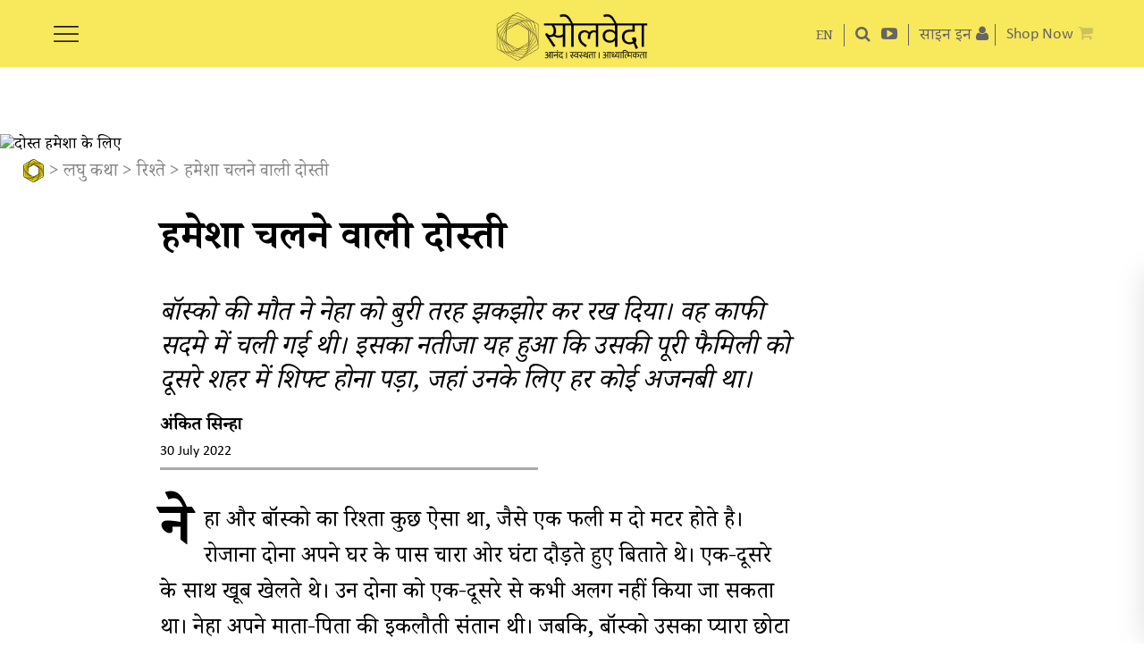

--- FILE ---
content_type: text/html; charset=UTF-8
request_url: https://hindi.soulveda.com/laghu-katha/rishte-kahaniya/hamesha-chalne-wali-dosti/
body_size: 53644
content:
<!DOCTYPE html><html lang="hi-IN"> <head> <meta charset="UTF-8"/> <link rel="profile" href="http://gmpg.org/xfn/11"/> <link rel="pingback"/> <meta name="viewport" content="width=device-width,initial-scale=1,user-scalable=no"> <script type="application/javascript">var MikadofAjaxUrl="https://hindi.soulveda.com/wp-admin/admin-ajax.php"</script>  <title>दोस्त हमेशा के लिए</title> <meta name="description" content="बॉस्को के जाने के बाद नेहा खुद को अकेला महसूस करने लगी थी। एक बीमारी ने उसके खास दोस्त को उससे बहुत दूर कर दिया था। फिर एक दिन नेहा को खिड़की के बाहर एक ऐसा दोस्त मिला, जिसने उसकी ज़िंदगी में बॉस्को की कमी को पूरा कर दिया। यही उसके जन्मदिन का सबसे खास तोहफा भी था। सोलवेदा पर जानें बॉस्को और नेहा की हमेशा चलने वाली इस दोस्ती के बारे में।"/> <meta name="robots" content="index, follow"/> <meta name="googlebot" content="index, follow, max-snippet:-1, max-image-preview:large, max-video-preview:-1"/> <meta name="bingbot" content="index, follow, max-snippet:-1, max-image-preview:large, max-video-preview:-1"/> <link rel="canonical" href="https://hindi.soulveda.com/laghu-katha/rishte-kahaniya/hamesha-chalne-wali-dosti/"/> <meta property="og:locale" content="hi_IN"/> <meta property="og:type" content="article"/> <meta property="og:title" content="दोस्त हमेशा के लिए"/> <meta property="og:description" content="बॉस्को के जाने के बाद नेहा खुद को अकेला महसूस करने लगी थी। एक बीमारी ने उसके खास दोस्त को उससे बहुत दूर कर दिया था। फिर एक दिन नेहा को खिड़की के बाहर एक ऐसा दोस्त मिला, जिसने उसकी ज़िंदगी में बॉस्को की कमी को पूरा कर दिया। यही उसके जन्मदिन का सबसे खास तोहफा भी था। सोलवेदा पर जानें बॉस्को और नेहा की हमेशा चलने वाली इस दोस्ती के बारे में।"/> <meta property="og:url" content="https://hindi.soulveda.com/laghu-katha/rishte-kahaniya/hamesha-chalne-wali-dosti/"/> <meta property="og:site_name" content="सोलवेदा"/> <meta property="article:published_time" content="2022-07-30T05:37:11+00:00"/> <meta property="article:modified_time" content="2023-01-18T12:48:36+00:00"/> <meta property="og:image" content="https://s3-ap-south-1.amazonaws.com/soulveda-media-prod/wp-content/uploads/sites/2/2022/06/17110416/Friends-forever-Soulveda1.jpg"/> <meta property="og:image:width" content="1800"/> <meta property="og:image:height" content="900"/> <meta name="twitter:card" content="summary_large_image"/> <script type="application/ld+json" class="yoast-schema-graph">{"@context":"https://schema.org","@graph":[{"@type":"WebSite","@id":"https://hindi.soulveda.com/#website","url":"https://hindi.soulveda.com/","name":"\u0938\u094b\u0932\u0935\u0947\u0926\u093e","description":"","potentialAction":[{"@type":"SearchAction","target":"https://hindi.soulveda.com/?s={search_term_string}","query-input":"required name=search_term_string"}],"inLanguage":"hi-IN"},{"@type":"ImageObject","@id":"https://hindi.soulveda.com/laghu-katha/rishte-kahaniya/hamesha-chalne-wali-dosti/#primaryimage","inLanguage":"hi-IN","url":"https://s3-ap-south-1.amazonaws.com/soulveda-media-prod/wp-content/uploads/sites/2/2022/06/17110416/Friends-forever-Soulveda1.jpg","width":1800,"height":900,"caption":"\u0926\u094b\u0938\u094d\u0924 \u0939\u092e\u0947\u0936\u093e \u0915\u0947 \u0932\u093f\u090f"},{"@type":"WebPage","@id":"https://hindi.soulveda.com/laghu-katha/rishte-kahaniya/hamesha-chalne-wali-dosti/#webpage","url":"https://hindi.soulveda.com/laghu-katha/rishte-kahaniya/hamesha-chalne-wali-dosti/","name":"\u0926\u094b\u0938\u094d\u0924 \u0939\u092e\u0947\u0936\u093e \u0915\u0947 \u0932\u093f\u090f","isPartOf":{"@id":"https://hindi.soulveda.com/#website"},"primaryImageOfPage":{"@id":"https://hindi.soulveda.com/laghu-katha/rishte-kahaniya/hamesha-chalne-wali-dosti/#primaryimage"},"datePublished":"2022-07-30T05:37:11+00:00","dateModified":"2023-01-18T12:48:36+00:00","author":{"@id":"https://hindi.soulveda.com/#/schema/person/bc4081c77d17d817e8a606a6b02c04e6"},"description":"\u092c\u0949\u0938\u094d\u0915\u094b \u0915\u0947 \u091c\u093e\u0928\u0947 \u0915\u0947 \u092c\u093e\u0926 \u0928\u0947\u0939\u093e \u0916\u0941\u0926 \u0915\u094b \u0905\u0915\u0947\u0932\u093e \u092e\u0939\u0938\u0942\u0938 \u0915\u0930\u0928\u0947 \u0932\u0917\u0940 \u0925\u0940\u0964 \u090f\u0915 \u092c\u0940\u092e\u093e\u0930\u0940 \u0928\u0947 \u0909\u0938\u0915\u0947 \u0916\u093e\u0938 \u0926\u094b\u0938\u094d\u0924 \u0915\u094b \u0909\u0938\u0938\u0947 \u092c\u0939\u0941\u0924 \u0926\u0942\u0930 \u0915\u0930 \u0926\u093f\u092f\u093e \u0925\u093e\u0964 \u092b\u093f\u0930 \u090f\u0915 \u0926\u093f\u0928 \u0928\u0947\u0939\u093e \u0915\u094b \u0916\u093f\u095c\u0915\u0940 \u0915\u0947 \u092c\u093e\u0939\u0930 \u090f\u0915 \u0910\u0938\u093e \u0926\u094b\u0938\u094d\u0924 \u092e\u093f\u0932\u093e, \u091c\u093f\u0938\u0928\u0947 \u0909\u0938\u0915\u0940 \u091c\u093c\u093f\u0902\u0926\u0917\u0940 \u092e\u0947\u0902 \u092c\u0949\u0938\u094d\u0915\u094b \u0915\u0940 \u0915\u092e\u0940 \u0915\u094b \u092a\u0942\u0930\u093e \u0915\u0930 \u0926\u093f\u092f\u093e\u0964 \u092f\u0939\u0940 \u0909\u0938\u0915\u0947 \u091c\u0928\u094d\u092e\u0926\u093f\u0928 \u0915\u093e \u0938\u092c\u0938\u0947 \u0916\u093e\u0938 \u0924\u094b\u0939\u092b\u093e \u092d\u0940 \u0925\u093e\u0964 \u0938\u094b\u0932\u0935\u0947\u0926\u093e \u092a\u0930 \u091c\u093e\u0928\u0947\u0902 \u092c\u0949\u0938\u094d\u0915\u094b \u0914\u0930 \u0928\u0947\u0939\u093e \u0915\u0940 \u0939\u092e\u0947\u0936\u093e \u091a\u0932\u0928\u0947 \u0935\u093e\u0932\u0940 \u0907\u0938 \u0926\u094b\u0938\u094d\u0924\u0940 \u0915\u0947 \u092c\u093e\u0930\u0947 \u092e\u0947\u0902\u0964","inLanguage":"hi-IN","potentialAction":[{"@type":"ReadAction","target":["https://hindi.soulveda.com/laghu-katha/rishte-kahaniya/hamesha-chalne-wali-dosti/"]}]},{"@type":["Person"],"@id":"https://hindi.soulveda.com/#/schema/person/bc4081c77d17d817e8a606a6b02c04e6","name":"Ankit Sinha","image":{"@type":"ImageObject","@id":"https://hindi.soulveda.com/#personlogo","inLanguage":"hi-IN","url":"https://secure.gravatar.com/avatar/b2a7786fc2241cdad839a89f2801aa1a?s=96&d=mm&r=g","caption":"Ankit Sinha"},"description":"A voracious reader, avid traveller, and music aficionado, Ankit is a multifaceted creative. Hailing from a family of artists and educators, he developed a penchant for arts, aesthetics and creative writing at a young age. Ankit's tryst with journalism began in the late 2000s when he started writing music blogs, journals and reviews for a plethora of international ezines and magazines. Captivated by the mysteries of the human mind and existence in his mid-20s, Ankit also delved deeper into the myriad aspects of Indo-Tibetan wisdom traditions by travelling to and living in Himachal Pradesh and Nepal, where he got the opportunity to study under several meditation masters, scholars and academics. He firmly believes that our thoughts and experiences constantly shape our inner being and define how we interact with others. At Soulveda, Ankit wishes to create enriching perspectives that could help nurture a positive outlook on life through which we can all tap into the innate reservoir of happiness and bliss."}]}</script> <link rel='dns-prefetch' href='//s.w.org'/><link rel="alternate" type="application/rss+xml" title="सोलवेदा &raquo; Feed" href="https://hindi.soulveda.com/feed/"/><link rel="alternate" type="application/rss+xml" title="सोलवेदा &raquo; Comments Feed" href="https://hindi.soulveda.com/comments/feed/"/><link rel="alternate" type="application/rss+xml" title="सोलवेदा &raquo; हमेशा चलने वाली दोस्ती Comments Feed" href="https://hindi.soulveda.com/laghu-katha/rishte-kahaniya/hamesha-chalne-wali-dosti/feed/"/> <script type="text/javascript">window._wpemojiSettings={"baseUrl":"https:\/\/s.w.org\/images\/core\/emoji\/12.0.0-1\/72x72\/","ext":".png","svgUrl":"https:\/\/s.w.org\/images\/core\/emoji\/12.0.0-1\/svg\/","svgExt":".svg","source":{"concatemoji":"https:\/\/hindi.soulveda.com\/wp-includes\/js\/wp-emoji-release.min.js"}};!function(e,a,t){var r,n,o,i,p=a.createElement("canvas"),s=p.getContext&&p.getContext("2d");function c(e,t){var a=String.fromCharCode;s.clearRect(0,0,p.width,p.height),s.fillText(a.apply(this,e),0,0);var r=p.toDataURL();return s.clearRect(0,0,p.width,p.height),s.fillText(a.apply(this,t),0,0),r===p.toDataURL()}function l(e){if(!s||!s.fillText)return!1;switch(s.textBaseline="top",s.font="600 32px Arial",e){case"flag":return!c([127987,65039,8205,9895,65039],[127987,65039,8203,9895,65039])&&(!c([55356,56826,55356,56819],[55356,56826,8203,55356,56819])&&!c([55356,57332,56128,56423,56128,56418,56128,56421,56128,56430,56128,56423,56128,56447],[55356,57332,8203,56128,56423,8203,56128,56418,8203,56128,56421,8203,56128,56430,8203,56128,56423,8203,56128,56447]));case"emoji":return!c([55357,56424,55356,57342,8205,55358,56605,8205,55357,56424,55356,57340],[55357,56424,55356,57342,8203,55358,56605,8203,55357,56424,55356,57340])}return!1}function d(e){var t=a.createElement("script");t.src=e,t.defer=t.type="text/javascript",a.getElementsByTagName("head")[0].appendChild(t)}for(i=Array("flag","emoji"),t.supports={everything:!0,everythingExceptFlag:!0},o=0;o<i.length;o++)t.supports[i[o]]=l(i[o]),t.supports.everything=t.supports.everything&&t.supports[i[o]],"flag"!==i[o]&&(t.supports.everythingExceptFlag=t.supports.everythingExceptFlag&&t.supports[i[o]]);t.supports.everythingExceptFlag=t.supports.everythingExceptFlag&&!t.supports.flag,t.DOMReady=!1,t.readyCallback=function(){t.DOMReady=!0},t.supports.everything||(n=function(){t.readyCallback()},a.addEventListener?(a.addEventListener("DOMContentLoaded",n,!1),e.addEventListener("load",n,!1)):(e.attachEvent("onload",n),a.attachEvent("onreadystatechange",function(){"complete"===a.readyState&&t.readyCallback()})),(r=t.source||{}).concatemoji?d(r.concatemoji):r.wpemoji&&r.twemoji&&(d(r.twemoji),d(r.wpemoji)))}(window,document,window._wpemojiSettings);</script> <style type="text/css">img.wp-smiley,img.emoji{display:inline!important;border:none!important;box-shadow:none!important;height:1em!important;width:1em!important;margin:0 .07em!important;vertical-align:-.1em!important;background:none!important;padding:0!important}</style> <link rel='stylesheet' id='wpfp-css' href='https://d1eckmo8nby6n3.cloudfront.net/wp-content/plugins/wp-favorite-posts/wpfp.css?x58131' type='text/css'/><link rel='stylesheet' id='best-testimonial-bx-css' href='https://d1eckmo8nby6n3.cloudfront.net/wp-content/plugins/easy-testimonial-rotator/css/best-testimonial-bx.css?x58131' type='text/css' media='all'/><link rel='stylesheet' id='best-testimonial-bx-cols-css-css' href='https://d1eckmo8nby6n3.cloudfront.net/wp-content/plugins/easy-testimonial-rotator/css/best-testimonial-bx-cols-css.css?x58131' type='text/css' media='all'/><link rel='stylesheet' id='es-widget-css-css' href='https://d1eckmo8nby6n3.cloudfront.net/wp-content/plugins/email-subscribers/widget/es-widget.css?x58131' type='text/css' media='all'/><link rel='stylesheet' id='userpro_skin_min-css' href='https://d1eckmo8nby6n3.cloudfront.net/wp-content/plugins/userpro/skins/pure/style.css?x58131' type='text/css' media='all'/><link rel='stylesheet' id='up_timeline_css-css' href='https://d1eckmo8nby6n3.cloudfront.net/wp-content/plugins/userpro/addons/timeline/assets/css/timeline.css?x58131' type='text/css' media='all'/><link rel='stylesheet' id='mkdf_font_awesome-css' href='https://d1eckmo8nby6n3.cloudfront.net/wp-content/themes/soulveda/assets/css/font-awesome/css/font-awesome.min.css?x58131' type='text/css' media='all'/><link rel='stylesheet' id='optimize_mikado_modules-css' href='https://d1eckmo8nby6n3.cloudfront.net/wp-content/themes/soulveda/assets/css/modules.min.css?x58131' type='text/css' media='all'/><style id='optimize_mikado_modules-inline-css' type='text/css'>@font-face{ font-family: 'DomaineDisplay-Bold'; src: url(/wp-content/themes/soulveda/assets/css/fonts/DomaineDisplay-Bold.woff); font-weight: bold; font-style: normal; font-display:block; }@font-face{ font-family: 'Calibri'; src: url(/wp-content/themes/soulveda/assets/css/fonts/Calibri.woff);}@font-face { font-family: 'Calibri-Bold'; src: url(/wp-content/themes/soulveda/assets/css/fonts/Calibri-Bold.woff);}@font-face { font-family: 'Calibri-BoldItalic'; src: url(/wp-content/themes/soulveda/assets/css/fonts/Calibri-BoldItalic.woff);}@font-face { font-family: 'Calibri-Italic'; src: url(/wp-content/themes/soulveda/assets/css/fonts/Calibri-Italic.woff);}@font-face { font-family: 'Noto Serif Devanagari'; font-style: normal; font-weight: 300; src:url('/wp-content/themes/soulveda/assets/css/fonts/noto-serif-devanagari-v21-latin-ext_latin_devanagari-300.woff') ;}@font-face { font-family: 'Noto Serif Devanagari'; font-style: normal; font-weight: 400; src: url('/wp-content/themes/soulveda/assets/css/fonts/noto-serif-devanagari-v21-latin-ext_latin_devanagari-regular.woff') ;}@font-face { font-family: 'Noto Serif Devanagari'; font-style: normal; font-weight: 500; src: url('/wp-content/themes/soulveda/assets/css/fonts/noto-serif-devanagari-v21-latin-ext_latin_devanagari-500.woff') ;}@font-face { font-family: 'Noto Serif Devanagari'; font-style: normal; font-weight: 700; src: url('/wp-content/themes/soulveda/assets/css/fonts/noto-serif-devanagari-v21-latin-ext_latin_devanagari-700.woff');} p.prodbtn { background: yellow; display: inline-block; padding: 10px;}.popupleft { float: left; width: 50%;}.popupinfo { float: right; width: 45%;}.popupinfo h2{font-family:'georgia';} .popupinfo p{font-family:'Calibri';}div#soulvedashoppopupclose{cursor: pointer; position: absolute; top: -20px; right: -10px; display: block; background: url(https://s3-ap-south-1.amazonaws.com/soulveda-media-prod/wp-content/uploads/2022/11/03102858/colorbox_sprite.png) no-repeat 2px 0; text-indent: -9999px; width: 37px; height: 37px; padding: 0 !important;}div#productslidedivinnner{background: white; border-radius: 8px; padding: 20px; width: 50%; margin: 100px auto; text-align: left; box-shadow: 0 4px 15px rgba(0,0,0,0.3); position: relative;}div#productslidediv{display:none; position: fixed; top: 0; left: 0; width: 100%; height: 100%; background-color: rgba(0,0,0,0.5); z-index: 9999;}.bookname{font-family: 'Calibri';font-size: 19PX;font-weight: 600;}.mkdf-post-image1 img{margin-top:75px !important;}.page-id-3559 .mkdf-post-image1 img,.page-id-3564 .mkdf-post-image1 img{display:none;}.page-id-39678 .mkdf-title{margin-top:75px;}.page-id-39678 .mkdf-post-image1 img { display: none;}.page-id-3559 .mkdf-title,.page-id-3564 .mkdf-title{margin-top:95px;}.advtcontent { width: 68%; float: right;}.advtimage { width: 30%; float: left;}.advtcontent p, .advtcontent h2 { margin: 0px auto 20px auto !important;}.parent-pageid-45927 .mkdf-content .mkdf-container-inner{width: 55% !important; margin-left: 14%; float: left;}.parent-pageid-45927 .mkdf-content .mkdf-container-inner img{max-width:80%;}#advertright{ width: 40%!important; text-align: right;}#advertleft{ width: 60%!important; padding:20px 0px 0px 0px;}.sprite-watsapp-icon-footer { width: 53px; height: 54px; background: url(https://s3-ap-south-1.amazonaws.com/soulveda-media-prod/wp-content/uploads/sites/2/2023/10/31105719/spritesheet.png) -71px -69px; display:block;}.sprite-watsapp-icon-footer:hover { width: 53px; height: 54px; background: url(https://s3-ap-south-1.amazonaws.com/soulveda-media-prod/wp-content/uploads/sites/2/2023/10/31105719/spritesheet.png) -71px -5px; display:block;}.middeartcnt .slides li{list-style:none !important;}#homeadrotator .wpb_wrapper{text-align:center;}#homeadrotator .g img{max-width:100% !important;width:auto;}#adspace .g img{max-width:100%;width:auto;display:block;margin:auto;}.fadeinout{ animation: fadeinout 4s infinite;}@keyframes fadeinout{ 0%{ opacity:0; } 50% { opacity:1; } 100% { opacity:0; }}.shopnowhead{ font-family: 'Calibri'; font-size:18px;}.shopnow span{ font-family: 'Calibri'; font-size:21px;}.rpwwt-post-author span,.srpw-meta span,.category .author span{font-weight: bold;}.middeartcnt ul,.middeartcnt ol{padding-left:40px;}.middeartcnt ul li{list-style:disc;}.middeartcnt ol li{list-style:auto;}.single .author { position: relative; display: inline-block; }.single .author #tooltip-reveal .user_prof{float: left; width: 110px; margin: 9px 10px 0px 0px;}.single .author #tooltip-reveal .user_prof img{max-width:100% !important;}.single .author #tooltip-reveal { visibility: hidden; width: 400px; background-color: rgba(255,255,255,1); color: #000; text-align: left; padding:10px; border-radius: 6px; position: absolute; z-index: 1; top: 0%; left:110%;font-size: 14px; font-weight: normal; line-height: 15px;box-shadow: 3px 3px 32px 0px rgba(0,0,0,0.75);-webkit-box-shadow: 3px 3px 32px 0px rgba(0,0,0,0.75);-moz-box-shadow: 3px 3px 32px 0px rgba(0,0,0,0.75);}.single .author:hover #tooltip-reveal { visibility: visible;}.single .author #tooltip-reveal::after {content: ""; position: absolute; top: 15px; right: 100%; margin-top: -5px; border-width: 5px; border-style: solid; border-color: transparent #000 transparent transparent;}.single .srpw-meta { overflow: unset!important;}#footerslidediv {font-weight: bold; padding: 10px; background-color:#ffffff; margin: 10px; right: -380px; width:350px; bottom: 0; position: fixed!important; z-index: 100000;-webkit-box-shadow: rgba(100, 100, 111, 0.2) 0px 7px 29px 0px;-moz-box-shadow: rgba(100, 100, 111, 0.2) 0px 7px 29px 0px;box-shadow:rgba(100, 100, 111, 0.2) 0px 7px 29px 0px; }.footerslideclose{cursor:pointer;position: absolute; top: -28px; right: -10px; display: block; background: url(https://s3-ap-south-1.amazonaws.com/soulveda-media-prod/wp-content/uploads/sites/2/2022/11/03102822/colorbox_sprite.png) no-repeat 2px 0; text-indent: -9999px; width: 37px; height: 37px; padding: 0!important;}.footernewslettersignin{width:90%;margin:auto;text-align:center;}.footerlettersignin .es_textbox { margin: 0px 7%!important;}.footerlettersignin .es_button { width: 30%; padding-top: 10px; margin: 0 auto !important; }.footerlettersignin div#reCAPTCHA div{ margin: 0px auto 0px auto !important;}button#responsive-menu-button{ top: 20px;}.userpro[data-template="resetsucess"] .check_pass{ padding: 20px 0 20px 0!important; font-family:'Noto Serif Devanagari'!important;}.userpro[data-template="resetsucess"] .checkyourmail{ font-size: 22px; line-height: 37px;}input[type=search]{ -webkit-appearance: none;}input[type="search"]::-webkit-search-decoration,input[type="search"]::-webkit-search-cancel-button,input[type="search"]::-webkit-search-results-button,input[type="search"]::-webkit-search-results-decoration { display: none;}.mkdf-header-standard .mkdf-menu-area .mkdf-main-menu-widget-area-inner{ margin-top: 36px!important;}.category .author{ font-style: italic;}.rpwwt-widget .rpwwt-post-author{ margin:0;}.signupheading input.userpro-button{ height: 36px !important; line-height: 31px !important;}.g{ overflow:unset!important;}.signupheading a.userpro-button.secondary,.signupheading a.userpro-button.secondary:hover{ font-size: 22px!important; line-height: 29px!important;}.myaccpage .sub-menu li:first-child{ padding-top: 10px;}.myaccpage{padding-top: 2px; margin: 0; line-height: 18px;}.popup-login{ padding-top: 2px; margin: 0; line-height: 18px;}#responsive-menu-additional-content{ padding: 45px 5%!important;}.rpwwt-post-excerpt.deskpost{ font-size: 20px; line-height: 30px;}.page-id-3564 .single-titlepage, .page-id-3561 .single-titlepage{ padding:50px 0 40px 0!important; font-family: 'DomaineDisplay-Bold'!important; font-size: 43px!important; line-height: 49px!important;}.alm-btn-wrap .alm-load-more-btn.more{ line-height: 35px!important; padding: 7px 20px 0 20px!important;}.fullwidthbanner .swiper-pagination-bullet h2 a{ font-size: 28px; line-height: 30px;}.fullwidthbanner .swiper-pagination-bullet h3 a{ font-size: 22px; line-height: 30px;}.authorimagecell h3{ font-family: 'DomaineDisplay-Bold'!important; font-size: 23px!important; line-height: 30px!important; margin-top: -3px!important;}.authorbiocell, .srchfor{ font-family: 'calibri'!important;}.srchfor span{ font-family:'Noto Serif Devanagari'!important; font-size: 23px; line-height: 28px;}#comments h5{ margin-top:10px;}#middeartcnt drop{ margin-top: 45px;}.registeragree, .registeragree a{ font-family:'Noto Serif Devanagari'!important; font-size: 17px !important; line-height: 20px!important;}.userpro[data-template="reset"] .hellosignin,.userpro[data-template="resetsucess"] .hellosignin, .userpro[data-template="change"] .hellosignin,.userpro[data-template="changesuccess"] .hellosignin{ font-family: 'DomaineDisplay-Bold'!important; margin-top: 15px; font-size: 28px!important; line-height: 28px!important; margin-bottom: 20px!important;}#frgtvalidmsg .firstsubhead{ font-family:'georgia';}#frgtvalidmsg .secondsubhead{ font-family:'Noto Serif Devanagari';}#authorname .authortable{ width:100%;}#authorname .authorimagecell{ width:38.5%;}#authorname .authorimagecell .user_prof{ width: 88%;}#authorname .authorimagecell .user_prof img{ max-width: 85%;}#authorname .authorimagecell p{ text-align: center; width: 88%; margin: 0;}#authorname .authorimagecell p img{ vertical-align: middle;}#authorname .authorimagecell h3{ width: 88%;}.mkdf-page-footer .socialicons a{ word-spacing: normal;}.mkdf-header-standard .mkdf-menu-area .mkdf-right-from-main-menu-widget{ padding: 0 6px;}.mkdf-footer-bottom-holder .mkdf-container-inner{ width:100%!important;}.headsitenav{ border-right: 1px solid #656565; padding-right: 12px; display: inline-block; font-size: 14px!important;}.searchicon{ padding-left: 12px;}.navtosite{ background-color: #f9e85b; width: 55px; height: 55px; border-radius: 50px; text-align: center; line-height:60px!important; padding: 15px 15px 10px 15px;}.formpopup div#reCAPTCHA div, .subscribepopupfromupp div#reCAPTCHA div { margin: 15px auto 0px auto!important;}span.es_af_validation.es_af_alt_caval{ text-align: center; display:block;}.soulfooterlogo{ float: left; width: 50%;}.soulnrrslogo{ float: right; width: 50%;}.soulfooterlogo img, .soulnrrslogo img{ max-width:100%;}.social .soulnrrslogo p{ font-size:18px!important; font-family: 'Calibri';}.single .mkdf-content{ margin-top:75px!important;}.single .mkdf-post-image1 + .breadcrumb{ margin-top: 0px!important;}.single .breadcrumb{ margin-top: -80px!important;}.mobnewsbanner{ display:none;}.page-template-signupnewsletter .es_af_sent_successfully, .page-template-signupnewsletter .es_af_tech_error{ display:block!important; color:#000; text-align: center;}.newsfollow{ width: 170px; margin: 10px auto;}.newsfollow ul{ margin:0; padding:0}.newsfollow li{ display:inline-block; margin:0 10px 0 0;}.newsfollow p{ font-family:'Noto Serif Devanagari'; font-size:18px; margin: 0}.page-template-signupnewsletter ::-webkit-input-placeholder{ color:transparent;}.page-template-signupnewsletter :-moz-placeholder{ /* Firefox 18- */ color:transparent; }.sbscribe a{ color:#000;}.page-template-signupnewsletter ::-moz-placeholder{ /* Firefox 19+ */ color:transparent; }.page-template-signupnewsletter :-ms-input-placeholder{ color:transparent;}.page-template-signupnewsletter .mkdf-content .mkdf-content-inner>.mkdf-full-width>.mkdf-full-width-inner{ padding:0;}.page-template-signupnewsletter .responsive-menu-button{ display:none!important;}.letterlogo{ text-align: center;}.newsletters, .newsletters .mkdf-title{ background-color: #fff035;}.newsletters .mkdf-title{ border-bottom:none; text-align:center;}.subsform{ width: 30%; margin: 0 auto; background-color: #fff; padding: 40px 5%; border-radius: 30px;}.letterlogo h3{ background-color: #fade18; margin: 0; padding: 15px 5%; text-align: center; font-size: 20px; color: #000; font-family: 'Noto Serif Devanagari'; line-height: 26px;}.articont{ width: 80%; margin: 30px auto 0 auto;}.newsartdesc p{ color:#000; font-size: 18px; font-family: 'Noto Serif Devanagari';}.newsartdesc a{ color:#000; text-decoration:underline;}.signoff{ margin-top: 30px; margin-bottom: 0;}.signat{ margin-top: 0;}.sbscribe{ background-color: #fade18; width: 220px; margin: 20px auto 0 auto; text-align: center; padding: 10px 2%; border-radius: 10px; color: #000; font-weight: bold; font-size: 18px; font-family: 'Calibri-Italic';}.cpyright{ text-align: center; color: #000; font-size: 12px; font-family: 'Noto Serif Devanagari'; margin: 20px 0 20px 0;}.neslettersubsc{ background-color: #fff035; padding: 60px 0 40px 0;}.neslettersubsc h1{ text-align: center; margin: 0; font-size: 41px; font-family: 'Noto Serif Devanagari'!important; line-height: 41px;}.emailsub{ width: 30%; margin: 40px auto; background-color: #fff; border-radius: 40px; padding: 20px 5% 40px 5%; box-shadow: -1px 4px 14px 0px rgb(0 0 0 / 75%);}.neslettersubsc .firstpara, .neslettersubsc .secondpara{ display: none;}.newslettercontent{ width: 30%; margin: 0 auto; text-align: center;}.newslettercontent p { color: #000; font-size: 18px; font-family: 'Noto Serif Devanagari';}.newslettercontent a{ color:#000; text-decoration: underline;}.page-template-signupnewsletter .mkdf-title{ display:none;}.sublogo{ padding: 20px 5% 10px 5%; text-align: center; border-bottom: 5px solid #bcbcbc; margin: 0 5% 20px 5%;}.emailsub #subbutpop{ float:none; clear:both; text-align: center;}.emailsub #subbutpop input{ border: none; background-color: #fff035; padding: 8px 5%; width: 60%; margin: 0 auto; border-radius: 25px; font-family: 'Noto Serif Devanagari'; font-size: 22px; margin: 20px 0 0 0; font-weight:bold; box-shadow: -1px 4px 14px 0px rgb(0 0 0 / 10%);}.emailsub #subpop, .emailsub .es_af_css_txt{ float:left; color:#838383; font-size: 18px; font-family: 'Noto Serif Devanagari';}.emailsub .es_af_validation{ float: none; clear: both; color: red; display: block; margin:10px 0;}.emailsub .es_af_css_txt input{ border: none; border-bottom: 1px solid #000; margin: 12px 0 0 5px; width:100%;}.emailsub .es_af_css_txt input:focus{ outline:none;}.subsbottom{ background-color: #fff035; padding:20px 0;}.emailsub .es_af_css_txt{ width: 85%;}.termsofuse{ font-size: 21px; line-height: 32px; padding: 0 4%;}.authorbiocell p{ margin-left:11%; font-size: 21px; line-height: 27px;}.mkdf-footer-bottom-holder .su-row .su-column{margin-left:2%!important}.rpwwt-post-author{ font-family: 'Noto Serif Devanagari'; color: #000; margin: 15px 0; font-size: 20px; line-height: 32px; font-style: italic;}@media (max-width: 999px){ div#productslidedivinnner{width:85%;}#menu-login .sub-menu{right:1px;}.mkdf-vertical-align-containers .mkdf-position-right {text-align: right; margin-right: 15px;}.loginsec{display:none;} .single .guestcontributor #tooltip-reveal { display: none!important;} .rc-anchor-normal { height: 74px; width: 334px;}#home-left .title, #homeleftofsocial .title{ font-size: 22px; line-height: 36px;}.rpwwt-post-author{ font-size: 19px; line-height: 31px;}#authorname .authorimagecell{display: table-cell;width: 38.5%;border-right: 1px solid #adadad;}#authorname .authorbiocell{display: table-cell;width: 60%;padding-left: 6%;}#authorname .authorimagecell .user_prof{width: 85%;margin:unset;}#authorname .authorimagecell p, #authorname .authorimagecell h3{width: 85%;margin: unset;}#authorname .authorimagecell .user_prof img{ max-width: 95%;}.emailsub, .newslettercontent { width: 40%; }}@media (max-width: 480px){.neslettersubsc .reCAPTCHA{-moz-transform: scale(0.6)!important; -webkit-transform:scale(0.6)!important;transform:scale(0.6)!important;-moz-transform-origin: 10%;-webkit-transform-origin: 10%;transform-origin: 10%;}}@media (max-width: 768px){.parent-pageid-45927 .mkdf-content .mkdf-container-inner{width: 80% !important; margin-left: 7%; float: left;}.Adverorialsec #slidestyle img { float: none; padding: 7px 12px 0 0;}.advtimage { width: 100%; float: none;}.advtcontent { width: 100%; float: none;}.single .author #tooltip-reveal { width: 300px;} .navtosite { width: 36px; height: 36px; font-size: 12px; line-height: 42px!important; padding: 12px 10px 5px 10px; } .mkdf-footer-bottom-holder .su-row .su-column { margin-left: 0!important; } .termsofuse { font-size:19px; line-height: 30px; } .authorbiocell p { font-size: 19px; } #authorname { padding: 0px 4%; } #authorname .authorimagecell { display: block; width: 100%; border-right: none; } #authorname .authorbiocell { display: block; width: 100%; padding-left: 0; } #authorname .authorimagecell .user_prof { width: 100%; } #authorname .authorimagecell .user_prof img { max-width: 100%; } #authorname .authorimagecell p, #authorname .authorimagecell h3 { width: 100%; } .lettersignin .reCAPTCHA, .neslettersubsc .reCAPTCHA { transform: scale(0.7); -webkit-transform:scale(0.7); -moz-transform:scale(0.7); } .emailsub { width: 60%; } .newslettercontent { width: 70%; } .mobnewsbanner { display:block; } .desknewsbanner { display:none; } .articont { margin: 0px auto 0 auto; }}@media (max-width: 444px){.emailsub .es_af_css_txt input{margin:0 0 10px 0;}.emailsub #subpop{margin:0;}}#emailedit, #namedit,#paswordedit {margin:10px 0 0 0;}#Deletacnt,#addbionew,#addcntry,#addname,#chnageemail,#comntstxt,#countryedit,#disreply,#editintrest,#intresthead,#keysearch,#likeclck,#likeclck p,#namedit,#replyinsert,#viewmy,.accounform span,.accountedit span,.artclose,.comunitylinks li,.comunityshare i,.editbg,.fildtersadmin li,.iconsleft i,.mainoptions span,.recentartc li,.searchcat,.searchclick,.searchclose,.searchinpt span,.searchtick,.showpass,.signicon,.signtxt,.sortdiv li,.sortdiv p,.subscribebg,.teamclose,.userbuttons,.viewsociallinks i,.wysiwyg-plugin-list a,.wysiwyg-plugin-list a:link,.wysiwyg-plugin-list a:visited{ cursor:pointer}#myprofcntry img,.accounform img,.accountedit img,.advertiseview li{ vertical-align:middle}.tabpost{display:none;}.headingtype{float:left;}.accountedit{ float:right}.accounform{display:none;}@media only screen and (max-width: 1024px){.mkdf-title .mkdf-title-holder {position:static!important;}}.ticker{position: absolute; margin-top: -37px; width: 100%; padding: 2px 0 2px 0; background-color: rgba(0,0,0,.5); font-family: 'Noto Serif Devanagari'; font-size: 15px;margin-left:0;}.ticker p{ color:#fff;margin:0;padding-left:25px;}.accountedit span {display:block; width: 12px; height: 12px; background: url('https://s3-ap-south-1.amazonaws.com/soulveda-media-prod/wp-content/uploads/2023/08/18180456/css_sprite.png') -378px -252px;}.articlesociallinks li a span{display:none;}.bg-bookmark {display:block !important; width: 54px; height: 54px; background: url('https://s3-ap-south-1.amazonaws.com/soulveda-media-prod/wp-content/uploads/2023/08/18180456/css_sprite.png') -10px -10px;}.bg-search {vertical-align: middle; margin-right: 5px;display: inline-block; width: 20px; height: 20px; background: url('https://s3-ap-south-1.amazonaws.com/soulveda-media-prod/wp-content/uploads/2023/08/18180456/css_sprite.png') -378px -10px;}.searchpage span{vertical-align: middle; margin-right: 5px; display:inline-block; width: 20px; height: 20px; background: url('https://s3-ap-south-1.amazonaws.com/soulveda-media-prod/wp-content/uploads/2023/08/18180456/css_sprite.png') -378px -10px;} .responsive-menu-inner{display:none!important;}.responsive-menu-box { width: 28px!important; height: 18px!important; background: url('https://s3-ap-south-1.amazonaws.com/soulveda-media-prod/wp-content/uploads/2023/08/18180456/css_sprite.png') -10px -306px;top:10px;}.is-active .responsive-menu-box { display:block; background: url('https://s3-ap-south-1.amazonaws.com/soulveda-media-prod/wp-content/uploads/2023/08/18180456/css_sprite.png') -378px -50px;margin: 6px 0 0 170px;}.bg-insta_no_hover:hover { background: url('https://s3-ap-south-1.amazonaws.com/soulveda-media-prod/wp-content/uploads/2023/08/18180456/css_sprite.png') -232px -10px;}.bg-insta_no_hover { width: 58px; height: 57px; display:inline-block; background: url('https://s3-ap-south-1.amazonaws.com/soulveda-media-prod/wp-content/uploads/2023/08/18180456/css_sprite.png') -156px -158px;}.bg-facebookicon:hover {display:inline-block; background: url('https://s3-ap-south-1.amazonaws.com/soulveda-media-prod/wp-content/uploads/2023/08/18180456/css_sprite.png') -83px -158px;}.bg-facebookicon { width: 58px; height: 57px; display:inline-block; background: url('https://s3-ap-south-1.amazonaws.com/soulveda-media-prod/wp-content/uploads/2023/08/18180456/css_sprite.png') -10px -158px;}.bg-twittericon:hover { background: url('https://s3-ap-south-1.amazonaws.com/soulveda-media-prod/wp-content/uploads/2023/08/18180456/css_sprite.png') -10px -232px;}.bg-twittericon { width: 58px; height: 57px; display:inline-block; background: url('https://s3-ap-south-1.amazonaws.com/soulveda-media-prod/wp-content/uploads/2023/08/18180456/css_sprite.png') -305px -158px;}.bg-linkedicon:hover { background: url('https://s3-ap-south-1.amazonaws.com/soulveda-media-prod/wp-content/uploads/2023/08/18180456/css_sprite.png') -232px -84px;}.bg-linkedicon { width: 58px; height: 57px; display:inline-block; background: url('https://s3-ap-south-1.amazonaws.com/soulveda-media-prod/wp-content/uploads/2023/08/18180456/css_sprite.png') -232px -158px;}.bg-pintresticon:hover { background: url('https://s3-ap-south-1.amazonaws.com/soulveda-media-prod/wp-content/uploads/2023/08/18180456/css_sprite.png') -305px -10px;}.bg-pintresticon { width: 58px; height: 57px; display:inline-block; background: url('https://s3-ap-south-1.amazonaws.com/soulveda-media-prod/wp-content/uploads/2023/08/18180456/css_sprite.png') -305px -84px;}.bg-youtubeicon:hover{display:block; width: 53px; height: 54px; background: url('https://s3-ap-south-1.amazonaws.com/soulveda-media-prod/wp-content/uploads/2023/08/18180456/css_sprite.png') -83px -232px;}.bg-youtubeicon {display:block; width: 53px; height: 54px; background: url('https://s3-ap-south-1.amazonaws.com/soulveda-media-prod/wp-content/uploads/2023/08/18180456/css_sprite.png') -156px -232px;}.bg-savedbookmark { width: 21px; height: 27px; background: url('https://s3-ap-south-1.amazonaws.com/soulveda-media-prod/wp-content/uploads/2023/08/18180456/css_sprite.png') -156px -232px;} .bg-facebook { width: 54px; height: 54px; background: url('https://s3-ap-south-1.amazonaws.com/soulveda-media-prod/wp-content/uploads/2023/08/18180456/css_sprite.png') -10px -84px;display: block;}.bg-twitter_icon { width: 54px; height: 54px; background: url('https://s3-ap-south-1.amazonaws.com/soulveda-media-prod/wp-content/uploads/2023/08/18180456/css_sprite.png') -158px -10px;display: block;}.bg-inked_in_icon { width: 54px; height: 54px; background: url('https://s3-ap-south-1.amazonaws.com/soulveda-media-prod/wp-content/uploads/2023/08/18180456/css_sprite.png') -84px -84px;display: block;}.bg-watsapp_icon { width: 54px; height: 54px; background: url('https://s3-ap-south-1.amazonaws.com/soulveda-media-prod/wp-content/uploads/2023/08/18180456/css_sprite.png') -158px -84px;display: block;}.bg-menu_facebook { display:block; width: 7px; height: 14px; background: url('https://s3-ap-south-1.amazonaws.com/soulveda-media-prod/wp-content/uploads/2023/08/18180456/css_sprite.png') -58px -306px;}.bg-twitter{display:block; width: 15px; height: 13px; background: url('https://s3-ap-south-1.amazonaws.com/soulveda-media-prod/wp-content/uploads/2023/08/18180456/css_sprite.png') -378px -121px;}.bg-insta{display:block; width: 13px; height: 13px; background: url('https://s3-ap-south-1.amazonaws.com/soulveda-media-prod/wp-content/uploads/2023/08/18180456/css_sprite.png') -378px -154px;}.bg-linkdin{display:block; width: 13px; height: 11px; background: url('https://s3-ap-south-1.amazonaws.com/soulveda-media-prod/wp-content/uploads/2023/08/18180456/css_sprite.png') -378px -284px;}.bg-pinteres{display:block;width: 12px; height: 14px;background: url('https://s3-ap-south-1.amazonaws.com/soulveda-media-prod/wp-content/uploads/2023/08/18180456/css_sprite.png') -378px -187px;}.bg-youtube{display:block; width: 15px; height: 11px; background: url('https://s3-ap-south-1.amazonaws.com/soulveda-media-prod/wp-content/uploads/2023/08/18180456/css_sprite.png')-378px -221px;}.bg-breadcrump_logo {vertical-align: middle;display:inline-block; width: 25px; height: 30px; background: url('https://s3-ap-south-1.amazonaws.com/soulveda-media-prod/wp-content/uploads/2023/08/18180456/css_sprite.png') -292px -232px;}.favimg a{position:relative;float:left;}.middeartcnt a { border-bottom: 1px solid #000000;display: inline-block; line-height: 24px; white-space: pre;}.middeartcnt a:hover { border-bottom: 1px solid #000000;}.srchfor{position: relative; z-index: 10000; margin-top: 0!important;}.subscribepopupfromupp .es_af_tech_error{font-size: 21px!important;line-height: 24px!important;text-align: center; margin-top: 200px; }div#sg-popup-content-wrapper-4 form, .sg-current-popup-10 form{ color: #241f1f !important; }ins.adsbygoogle[data-ad-status="unfilled"] { display: none!important;}.formpopup{width:70%;margin:0 auto;}.es_shortcode_form{margin-top:0px!important;}.lettersignin .es_textbox{width:48%!important;}.lettersignin {width:80%!important;margin:auto;margin-top:-20px;}.lettersignin .es_button { float: none!important; margin: 0 auto!important; }div.userpro-overlay-inner div.userpro[data-template='register'] { max-height: 620px;}div.userpro[data-template='register'] .userpro-body .socialicons{margin: 130px auto 0 auto;}.subscribepopupfromupp .es_af_sent_successfully.firstpara{padding-top:100px;}#popupstylesub .firstpara, #popupstylesub .secondpara{text-align:center;}#popupstylesub .firstpara{font-family: 'Noto Serif Devanagari'; font-size:30px; padding-bottom:20px; margin-bottom:0!important;line-height: 33px;margin-top:25px!important; padding-right:2%; padding-left:2%;}.popupdivider {width: 70%; margin: 0 auto; background-color: #ffec3d; height: 5px;}#popupstylesub .secondpara{font-family: 'Noto Serif Devanagari'; font-size:24px;line-height: 29px;padding:25px 2% 10px 2%;margin: 0;}#subpop{text-align:left!important;}.adsbygoogle{ display:block!important;margin:0 auto!important;}.colorbox6 #sgcboxClose{opacity:0.3!important;}#a2a_thanks_kit .a2a_kit a{ margin: 0 3%; }#morefrom .videoicon a{ position:relative; float:left;}.breadcrumb img{vertical-align: middle;}.postdate{font-family: 'Calibri'; font-size: 16px; margin: 0px; padding: 0px;} #adspace{ margin-bottom:45px;}.author .load-cat-txt h3 { margin-top:0px;}.widget widget_smart_recent_entries smart_recent_posts h4{display:none;}.home .srpw-thumbnail{width:100%!important; height:auto!important}.homesocialmedia ul li{display:inline-block;width: 49.5%;margin:0;padding:0}.homesocialmedia img{width:100%;cursor:pointer}.homefacebook{display:none}.homefacebook iframe,.hometwitter iframe,.fb-page, .fb-page span{ width:100%!important}div.userpro-input input[type=text]:focus, div.userpro-input input[type=password]:focus, div.userpro-input textarea:focus{ color: #aaa !important;}::placeholder { color: #aaa !important; opacity: 1; }:-ms-input-placeholder { color: #aaa !important;}::-ms-input-placeholder { color: #aaa !important;}div.userpro-body a:hover{text-decoration:none!important}.search-results .videoicon .wp-post-image,.search-results .videoicon span{width:89%}.lettersignin #es_txt_button_pg{ letter-spacing: 0em!important; border-radius:0!important;margin-top:5px;}.userpro-submit{text-align:center}#comments .mkdf-comment-name{ margin-top:0;} .userpro-close-popup,div.userpro-overlay-inner a.userpro-close-popup{display:none!important}.mkdf-comment-form .form-submit{ margin:24px 0 0 0;}.categoryreadmore{ margin-top:-10px;}.grievancespart, .grievances{ margin-bottom:15px;}.qoutedesc{ margin-left:30px!important;}.newqute{padding: 0; font-size: 21px;font-weight:bold; line-height: 28px; color: #000000; margin: 35px 0px 0px 0px!important;}.newquotename{display: block; text-align: left; font-size: 21px; font-weight: bold; margin: 0px 5% 0px 0!important; }.mkdf-mobile-header {display: none!important;}.mkdf-page-header { display: block!important; }.mkdf-vertical-align-containers .mkdf-position-left{text-align: center;width: 100%;float: none;margin: 0px;} .mkdf-vertical-align-containers .mkdf-position-right{margin-top:-68px; width: 440px;}.mkdf-header-standard .mkdf-menu-area { background-color: rgba(246, 222, 22, 0.7); border-bottom: 0px solid rgba(246, 222, 22, 0.7); -webkit-box-sizing: border-box; -moz-box-sizing: border-box; box-sizing: border-box;height:75px;}.citation-underline p{font-family: 'Noto Serif Devanagari'; font-size: 19px; line-height: 29px; color: #656565;}.citation-underline a{ color: #adadad; border-bottom: 0!important;}.citation-underline p span{text-decoration: none!important;} .lettersignin .es_textbox{margin: 0!important; float: left!important; width: 48%!important;margin-right:2%!important;}.lettersignin .es_button{ width: 30%;margin:0 auto;padding-top:50px;}.footsubsocial{margin-top:50px;margin-bottom: 25px;}body { font-family: 'Noto Serif Devanagari'; font-size: 18px; line-height: 26px; color: #000; font-weight: 400;}.mkdf-page-header .mkdf-menu-area .mkdf-logo-wrapper a { max-height: 47px!important; max-width: 172px; margin-top: 12px;}.mkdf-logo-wrapper a img{height:auto}p{ color:#000;}.mkdf-container{ font-family: 'Noto Serif Devanagari'!important;} footer .mkdf-container { background-color: #f1f1ef;}.single-cycle { background: #f1f1ef; padding: 0; }.mkdf-page-footer{ background-color: #f1f1ef!important; }.single-cycle .child2 { text-align: center; float: none!important; margin: 20px 10% 0 10%!important;}.es_textbox_button { width: 100%; height: 34px; background: #F8DC19; color: #000; text-transform: none!important; border: 1px solid #000; font-weight: 600; font-size: 13px; letter-spacing: 0.1em; }.newslettersignin p{text-align:center;margin: 10px 0 5px 0!important; }.single-email { width: 45%; float: left; margin-left: 5%;}.social{ float:left; width: 45%; margin-left:5%; }.social ul{ text-align:center; margin: 0px 0px 0px 0px;}.social li{ display:inline-block; padding:0px 2%}.footer a { text-decoration: none; color: #000; font-size: 18px!important; border-right:1px solid #000; padding:0 4%;}.social p { font-size: 24px!important; color: #000!important; font-weight: 500!important; text-align:center; margin: 10px 0 10px 0!important;}.social li img{position:absolute;top:0;left:0; }.social li { display: inline-block; position: relative;width: 58px;height:57px;}.es_textbox { display: block; margin-bottom:5px; width: 85%!important; margin: 0 22%; }.social li { padding: 0px 0%!important;}.es_textbox_class { width: 90%!important; height: 40px; padding: 2px 5% 0 5%!important; font-size: 16px;}.es_button { float: none!important; text-align: -webkit-right; } .fa { display: inline-block !important; font: 14px/1 FontAwesome; font-size: 20px; text-rendering: auto; /* -webkit-font-smoothing: antialiased; */ -moz-osx-font-smoothing: grayscale; }.footer a::before{border-radius: 50%; background: #ef0707; transition: .5s; transform: scale(.9); z-index: -1;} /*------footer----*//*-----new about us----*/#homecontact p{text-align:left; padding-left: 20px; line-height:30px; }.clsblack a{color: #878787; font-family: 'Calibri';}.search .clsblack{ margin: 10px 0 -40px -5%; padding-left:20px; z-index: 1000; position: absolute;}.page-template-search-page .clsblack{margin: 10px 0 -40px 0;padding-left:20px;}#homecontact{ background-color: #ffffff !important; border-left: 2px solid #656565; /* margin: 0px 22% 0 0; */ padding: 5px 0 15px 0; text-align: left!important; margin: 0 4% 15px 11%!important; font-size: 23px!important;}#homecontact a{ color:#656565;}.page-id-31749 .mkdf-page-footer{margin-top:0}.eachuser { position:relative; vertical-align:top; display: inline-block; padding: 0 0 5px 0; text-align:left; width: 21%; margin-right: 4%; }.theteam .eachuser {width: 31.3%;margin-right: 2%; padding: 0 0 40px 0;}.eachuser h3,.authorimagecell h3{color:#000; font-size:25px; margin-top:5px; font-family: 'Noto Serif Devanagari'; margin-bottom:5px; line-height:32px;}.eachuser h4,.authorimagecell h4{ color: #000; font-size: 21px; text-align: left; font-weight: 400; margin: 0; font-family: 'Noto Serif Devanagari'!important;}.authorimagecell h4,.authorimagecell h3{ width:80%; text-align:center;}#aboutleft{ width: 40%!important; margin: 0 0 70px 0; padding:25px 4% 40px 6%; font-size:23px; line-height: 34px; border-right: 1px solid #adadad;}#authorname{ padding:0px 6%; margin:25px 0 0 0;}#authorname .eachuser:nth-child(4n){ margin-right:0;}.theteam#authorname .eachuser:nth-child(3n){ margin-right:0;}.theteam#authorname .eachuser:nth-child(4n){ margin-right:2%;}#aboutright{ width:60%!important; padding:0 6%; font-size:23px; line-height: 34px;}.mkdf-container-inner, .mkdf-grid, .mkdf-grid-section .mkdf-section-inner, .mkdf-slider .carousel-inner .mkdf-slider-content-outer, .searchpage { width: 90%!important; margin:auto;}#aboutpage{ margin:0!important;}.page-template-default { border-right:none!important;}.mkdf-title .mkdf-title-holder h1{display:block!important;text-transform: inherit;}.mkdf-title{mkdf-titletext-align:center;height:auto!important;}.single-titlepage, .mkdf-title .mkdf-title-holder h1, .newsletters .mkdf-title .mkdf-title-holder h1{ color:#000!important; padding:60px 0 30px 0; font-family: 'Noto Serif Devanagari'; text-align:center!important; font-size: 45px ; line-height: 51px ; margin:0!important;}.search-results .single-titlepage{padding-bottom:0!important;margin-top:0!important;}#aboutright{ width: 90%; margin: 20px 0 0 auto!important;}/*----new about us----*//*------Reset password----*/#resetpsw .gbformpad { padding: 40px 10%!important;}#resetpsw .bgclr { width: 45%!important; margin:0 auto;}#resetpsw div.userpro-label label { float: left; font-size: 18px !important; font-weight: normal !important; word-wrap: break-word !important; padding: 0!important; margin-top: 15px; font-family: 'Noto Serif Devanagari'; color: #000!important;}div.userpro-input input[type=text],div.userpro-input input[type=password] { padding: 0 35px !important; height: 45px !important;}div.userpro-input input[type="password"], div.userpro-input textarea { background: #f5f5f5 !important; border: 2px solid #d8d8d8 !important; box-shadow: inset 0 -1px 4px #eee !important; color: #aaa !important; background-color:none; border-radius: 18px; text-align: center; margin: 0 -7%;}.signupadvertiseview img { width: 120px; display: none;}.signupadvertiseview { padding-bottom: 14%; text-align: center; display: none;}.contact-left { float: left; width: 50%; display: none;} .wpcf7-form-control.wpcf7-textarea { width: 100%; margin-bottom: 11px; padding: 10px 15px; border: 1px solid #999; outline: 0; font-family: inherit; font-size: 12px; background-color: #fff; color: rgb(6, 6, 6); -webkit-box-sizing: border-box; -moz-box-sizing: border-box; box-sizing: border-box; border-radius: 0px; box-shadow: 0px 0px 0px 0px #ccc; display: none;}.contact-sub { margin: 16px 42% 0px 0px; float: right; display: none;}.wpcf7-form-control-wrap { position: relative; margin: -255px -50%;}.rc-anchor-light.rc-anchor-normal { border: none!important; }.rc-anchor { border-radius: 0!important; box-shadow: none !important; -webkit-box-shadow: none; -moz-box-shadow: none !important;}.rc-anchor-light { background: #f8f8f8!important; color: #000;}/* Laxmi */.bgclr { width: 58%!important; margin:0 auto 15px auto!important; border-radius: 5px;}.gbformpad { padding: 20px 10%!important;}.author .mkdf-title { display:none!important;}.main-cont-auth{ background-color:#fff!important; width:90%!important; margin:auto!important; padding:0!important;}.alm-btn-wrap{ padding: 10px 0 15px 0%!important;}.auth_article{ width:30%!important; margin-right:3%!important; margin-bottom: 40px;}.mkdf-comment-list .children>li{padding-top:0px!important}.mkdf-comment-list .children{padding: 0 0 0 35px!important}.mkdf-content .mkdf-comment-list ul { margin-bottom: 0!important;}@media (hover: hover) and (pointer: fine){.colorbox6 #sgcboxClose:hover{opacity:1!important;}.eachuser:hover .user_prof:after { opacity:1;}.social li a:hover .iconnormal{opacity:0}.social li a:hover .iconglow{opacity:1}.alm-btn-wrap .alm-load-more-btn:hover,.articlecomment .mkdf-btn.mkdf-btn-solid:hover{ background-color: #f7f7f7!important; border-color:#b6b6b6!important;}}.alm-btn-wrap .alm-load-more-btn,.articlecomment .mkdf-btn.mkdf-btn-solid{ border-radius: 2px; text-transform: unset; width:160px!important; height: unset!important; text-transform:unset!important; font-family: 'Noto Serif Devanagari'!important; font-size:20px!important; font-weight: 500!important; margin: 0px!important; transition: 0.3s; background-color:#fff!important; border:1px solid #000; color:#000; }.articlecomment .mkdf-btn.mkdf-btn-solid{ padding: 14px 9px 9px 9px !important; border:1px solid #000!important;} #profile_article.auth_article :last-child{ margin-right:0!important;}.vc_col-sm-6{ border-left:none!important;}.Registerlink { color: #000!important; font-family: 'Noto Serif Devanagari'!important; font-weight: normal!important;}.userbuttons,#subbutpop input{ border-bottom:none; border-radius: 5px!important; width:100%!important; border-bottom:none!important; background-color:#f5de16!important; padding: 10px 30px!important; font-weight: 500!important; font-size: 17px!important; color: #000!important; font-family: 'Noto Serif Devanagari';}.mkdf-blog-list-holder.mkdf-grid-type-1 .mkdf-item-image{ float:none!important; width:100%!important;}.mkdf-item-text-holder{ float:none!important; width:100%!important;}.mkdf-blog-list-holder.mkdf-grid-type-1 .mkdf-excerpt,.mkdf-blog-list-holder.mkdf-grid-type-1 .mkdf-item-info-section{ display:none;}.page-id-32157 .wpb_wrapper p{color: #000!important; padding: 0 20%; text-align: center; margin-bottom: 20px; font-size: 20px; }.reg p { margin-left: 2%; text-align:left; font-size:18px;}.reg input { border: 2px solid #d8d8d8!important; padding: 12px 6px!important; box-shadow: none!important; width: 85%; font-family: 'Noto Serif Devanagari'!important; border-radius: 5px; background-color: #fafafa!important; font-size:17px; padding: 12px 6px 12px 20px!important; margin-left: 5px!important;}.Registerlink{ font-size: 18px!important; margin: 0 7%!important; color:#000!important;}.Registerlink a, .leftsign, .rightnew{ color:#000!important;}.aligncenter { display: block; margin: 10px 8%!important;}#panel{ padding: 0 10px!important;}.bgclr { background-color: #f8f8f8!important;}#error-display,#biomsg { color: #ff0000!important; text-align: center!important; font-size: 18px!important; margin-top: 10px !important; margin-bottom: 10px !important; font-family:'calibri'; font-weight: bold;}.search-results .mkdf-post-content .mkdf-post-info-category.mkdf-post-info-item a { text-transform: capitalize;}.search-results .mkdf-blog-holder article .mkdf-post-info a, .mkdf-post-content .mkdf-post-info-category.mkdf-post-info-item a{font-family: 'Noto Serif Devanagari'; color: #000;}.search-results .mkdf-blog-holder article .mkdf-post-info a{font-size: 18px;}.search-results .mkdf-blog-holder article .mkdf-post-info { margin-bottom: 10px;}.search-results .mkdf-post-content h5.mkdf-author-name{ font-weight: normal;color: #000; margin: 10px 0;}.search-results .mkdf-post-content h5.mkdf-author-name a{ font-weight: bold;}.search-results .mkdf-blog-holder article:not(.format-audio) .mkdf-post-image { margin-bottom: 0;}.search-results .mkdf-blog-holder.mkdf-blog-type-masonry .mkdf-post-content .mkdf-author-desc{margin-top: 0;}.search-results .mkdf-post-content .mkdf-author-desc{padding-top: 0; border-top: none;}.category .mkdf-content,.search .mkdf-content,.author .mkdf-content{ width:90%; margin:0 auto;}.search .mkdf-content{width:100%;}.category article, .search article,#profile_article article,#morefrom .mkdf-related-posts-holder .mkdf-related-post{ display: inline-block; width: 31.3%; margin-right: 2.5%; margin-bottom: 20px; vertical-align: top; float:none;}.category article:nth-child(3n),.search article:nth-child(3n),#profile_article article:nth-child(3n),#morefrom .mkdf-related-posts-holder .mkdf-related-post:nth-child(3n){ margin-right: 0!important;}p.category .load-cat,.search .load-cat,#profile_article .load-cat{ width:100%!important; float:none!important; margin:0!important; }.catdesc{ text-align:center; color: #000; padding: 0 15% 30px 15%; font-size: 23px; line-height:36px;}.author span{ font-weight:normal; text-transform: capitalize!important;}.g img{width:100%;}.load-cat-txt h3{ font-size:23px; font-family: 'Noto Serif Devanagari'; font-weight:normal; overflow: hidden;text-overflow: ellipsis; width: 100%; white-space: nowrap;margin-bottom:0!important;line-height: 36px; margin-top:0px;text-align:left;}.load-cat-txt a{ color:#000; }.mkdf-page-footer{ font-family: 'Noto Serif Devanagari'; margin-top:20px;}.newslettersignin{ text-align: left; color: #000; font-weight: 500; font-size: 24px; padding: 0px 0px 5px 0; text-transform: none; } .lettersignin #es_txt_button_pg{ -webkit-appearance: none; background-color:#f5de16!important; border-left:1px solid #000!important; font-weight:normal; font-family: 'Calibri'; font-size: 16px; }#es_txt_email_pg, #es_txt_name_pg{ background-color:transparent!important; height: 32px; border: 1px solid #000!important; font-family: 'Calibri'; }.copyright{ margin-top: 25px;}footer .mkdf-footer-bottom-holder{background: #f1f1ef!important}footer .mkdf-footer-bottom-holder a{ font-family:'Noto Serif Devanagari'!important;}.socialicons{ color: #000; font-size: 18px; line-height: 22px; word-spacing: 12px;} .copyright{ text-transform: none; word-spacing: 0px; text-align: center; font-family: 'Calibri';}.copyright span{ color: #000;}.sensitiveterms{ margin-bottom:0!important;}.termsofuse p { color: #000; margin-bottom: 30px; font-family: georgia;}.termsofuse h5 { font-size: 21px;font-family: 'DomaineDisplay-Bold';}.termsofuse h4 { color: #000; font-size: 30px; font-family: 'DomaineDisplay-Bold'; margin-bottom: 25px;}.grievances p { margin-bottom: 0px; margin-top: 0px;}.poly{ margin-bottom:30px;}.grievancespart p { padding-left: 103px; margin-bottom: 0px; margin-top: 0px;}.category .author a,.search .author a,#profile_article article .author a,.favarticle .author a{ font-size: 20px!important; font-family: 'Noto Serif Devanagari'!important; color: #000!important; line-height: 32px; }.user_prof{ position:relative;}.user_prof:after { content:'\A'; position:absolute; width:100%; height:95%; top:0; left:0; background:rgba(0,0,0,0.6); opacity:0; border-radius: 5px;}.theteam .user_prof:after {height:97.5%;border-radius: 0;} .fullwidthbanner .swiper-container-horizontal>.swiper-pagination-bullets{ position:absolute; bottom:0; background-color:#fff; height: 150px; }.fullwidthbanner .swiper-container-horizontal>.swiper-pagination-bullets .swiper-pagination-bullet{ vertical-align: top; width: 23%; margin: 0 1%; text-align:left; border-top:7px solid #fff;}.fullwidthbanner .swiper-pagination-bullet-active{ border-top:7px solid #7d7d7d!important; margin-top: 20px;}.fullwidthbanner .swiper-pagination-bullet a,.slidehead a{ color: #000; font-weight: bold;}.fullwidthbanner .swiper-pagination-bullet h2,.slidehead h2{ color: #7d7d7d!important; font-family: 'Noto Serif Devanagari'; margin-bottom: 0; margin-top:10px;}.slidehead h3{ color: #000; margin-top:0;font-family:'Noto Serif Devanagari';}.swiper-container-horizontal>.swiper-pagination-bullets .swiper-pagination-bullet{ background-color:#fff;}.fourdiv p{ font-size: 30px; font-family: 'Noto Serif Devanagari';}.inhale h5{ color: #000; font-family: 'Noto Serif Devanagari'; font-size: 40px; text-align: center; margin: 40px; font-weight: normal; margin: 45px 30% 50px 30%; border-top: 1px solid #656565; padding-top: 60px;line-height: 30px;}.inhale p { font-size: 34px!important; font-family: 'Noto Serif Devanagari'!important; text-align: center; margin-bottom: 35px; line-height:36px;} .searchtitle{ padding-bottom: 0px; margin-bottom: 0px;}.search .mkdf-container p, .searchpage p{ text-align:center; font-family: 'Noto Serif Devanagari'; font-weight: bold; margin-top: 20px; font-size: 21px; margin-bottom: 45px;}.search p span{ font-weight: normal;}.videoicon span,.category-videos article span,.home .category-videos span { width: 100%; height: 100%; position: absolute; background: url("https://s3-ap-south-1.amazonaws.com/soulveda-media-prod/wp-content/uploads/2021/09/09181055/play-button1.png") no-repeat; background-position: 50% 50%;}.small span { background: url(https://s3-ap-south-1.amazonaws.com/soulveda-media-prod/wp-content/uploads/2021/03/19130013/saved-article-play-button.png) no-repeat; background-position: 50% 50%;}.videoicon .load-cat a, #home-left .category-videos .homevfloatpostdate{ position: relative; float: left;}.search article h2{ font-family: 'Noto Serif Devanagari'; font-size:18px!important; margin-top: 0px; margin-bottom: 15px;}.search .articles .mkdf-page-not-found h2{ font-family: 'Noto Serif Devanagari'; font-size:24px!important; margin:0 auto; font-weight:normal; text-align:center; line-height: 28px; }.search .mkdf-page-not-found{ margin: 20px 0 10px 0;}.search .articles .mkdf-page-not-found p img, .searchpage p img{ vertical-align: middle; margin-right: 5px; max-width:100%;}.search .articles .mkdf-page-not-found p input, .searchpage p input { font-size: 20px; border: none; border-bottom: 1px solid #c4c4c4!important; width: 35%; font-family: 'Noto Serif Devanagari'; color:#656565; height: 38px; border-radius: 0!important; background-color: transparent!important;}.search .mkdf-page-not-found p, .searchpage p{ margin-bottom:40px;width: 80%; margin-left: auto; margin-right: auto;}.search .articles{ margin-top: 20px;} #inhalemenu{ margin:0 20% 10px 20%; padding:0; text-align:center;}#inhalemenu a, #inhalemenu{ color:#585858; font-family: 'Noto Serif Devanagari'!important; font-size: 22px!important;} input#user_pass-810 { height: 45px!important; border: 2px solid #d8d8d8!important; border-radius: 5px!important; background-color: #f8f8f8!important;}input#user_pass_confirm-810 { height: 45px!important; border: 2px solid #d8d8d8!important; border-radius: 5px!important; background-color: #f8f8f8!important;}.mobdisplay { display:block; font-size:0px; line-height:0px; }.authorpage{ width:100%; margin:140px auto 20px auto;}.authortable{ display: table;width:80%;margin:auto;}.authorrow{ display:table-row;}.authorimagecell{ display:table-cell; vertical-align:middle; width: 40%; border-right: 1px solid #adadad; padding: 40px 0 0 0;}.authorbiocell{ display:table-cell; vertical-align:middle;}.authorimagecell .user_prof{ width:80%;}.articleforauthor{ font-family: 'Noto Serif Devanagari'; text-align: center; line-height: 37px; margin: 80px 0px 30px 0px; font-size: 32px!important; color:#000;}.authorpage .main-cont-auth{ width:100%!important;} #panel p{ padding:0;}.alm-btn-wrap .alm-load-more-btn.done{display:none!important}div#reCAPTCHA div { margin: 30px auto 0px auto!important;}#frgtvalidmsg{font-size: 20px;line-height: 28px; color:#000; text-align:center; margin-bottom:20px!important;margin-top:30px!important;font-family: 'georgia';}.forgotleftsign{font-family: 'Calibri'; font-size: 15px; float:left;}.forgotrightnew{font-family: 'Noto Serif Devanagari'; font-size: 15px; float:right;}.checkyourmail{background-color: #f8f8f8; text-align: center!important; font-size: 20px; line-height: 35px; border-radius: 5px;}.check_emailid a{ color:#656565!important;font-family: 'Calibri';font-size: 22px;line-height: 35px;}.userbuttons:active { transform: translate(0,0px)!important;}.check_emailid{padding-bottom:20px!important; margin-top:10px!important;}.check_pass{border-bottom: 1px solid #656565!important; padding: 20px 0 25px 0; color:#000; font-family:georgia;}.check_forqueries{padding: 20px 0 0; font-family:'Noto Serif Devanagari';margin-top:25px!important;}.checkyourmail{ display:block;}.nosavearticles{ width:90%; margin:0 auto; text-align:center;}.nosavearticles h2,.savedarticles h2{ text-align:center; font-size:32px!important; color: #000; font-family: 'Noto Serif Devanagari'; font-weight: normal;line-height:36px;}.savedarticles h2:last-child{ margin-top:20px;}.nosavearticles img{ margin-bottom:30px;}.nosavearticles h3{ text-align:center; font-size:26px!important; color: #000; font-family: 'Noto Serif Devanagari'; font-weight: normal; margin-top:0!important; margin-bottom:10px!important;}.nosavearticles #inhalemenu{ margin-top:40px;}#resetpsw div.userpro-input input[type=password]{ height:45px!important; background-color: #fafafa!important;}.wpcf7-form-control-wrap{ margin: -300px -50%;}.savedarticles ul{ margin:0; Padding:0;}.savedarticles li{ width:38%; margin: 90px auto 0 auto;}.favimg{ float:left; width:20%; margin-right:5%; }.favarticle{ float:left; width:60%;}.favbtn{ float:right; width:15%; text-align:right;padding-top:8px;}.favarticle h3{ color: #000; font-weight: normal; font-family: 'Noto Serif Devanagari'; font-size: 23px; margin-top: 0; margin-bottom: 10px; line-height: 28px;} .users{ width:100%; margin:0 auto; display:table;border-collapse:separate;border-spacing:10px;}.accounform{ margin-top: 28px;}.usersrow{display:table-row; width:100%;}.colon { color: #000; }.users .myacntbox {color:#000!important;}.accountbrdrform { border-bottom:unset!important; float:none; width: 33%; background: #f2f2f2; display:table-cell;vertical-align: top; }#accountright { float: right; width: 24%; background-color: #f2f2f2; padding: 10px 20px; margin: 0 4%;}.social li { padding: 0px 1%;}.single-cycle .child2 { text-align: left;}.primarymenu { margin:0;padding:0}.primarymenu li{ font-size: 23px; padding: 15px 0 0 10%!important; font-family: 'Noto Serif Devanagari'; line-height: 28px;font-weight: 500;}.primarymenu li a{ color: #000;}.primarymenu li>ul>li{ padding: 5px 0% 0 15%!important; }#menufollow{ font-size:18px;font-weight: normal;line-height: 30px;}#socialiconshomemenu{text-align: center;}#socialiconshomemenu li { padding: 0!important;}button#responsive-menu-button .responsive-menu-button-icon-inactive { margin: 0 170px;}.firstlastrow { width: 18%; background-color: #eee; padding: 15px 0; border-left: 0px solid #fff;}#socialiconshomemenu1 li{ padding:0!important;}#shstmenu ul{ display:none;}.storiesmenu{ display: block; }#shstmenu .active span,#menu-item-34117 .active span{ -webkit-transform: rotate(0deg)!important; -moz-transform: rotate(0deg)!important; -ms-transform: rotate(0deg)!important; -o-transform: rotate(0deg); transform: rotate(0deg)!important; }.storiesmenu span{display:block;background: url('https://s3-ap-south-1.amazonaws.com/soulveda-media-prod/wp-content/uploads/2023/08/18180456/css_sprite.png') -147px -306px; width: 10px; height: 6px; float: right; margin-top: 11px!important; margin-right: 30px!important; -webkit-transform: rotate(-90deg); -moz-transform: rotate(-90deg); -ms-transform: rotate(-90deg); -o-transform: rotate(-90deg); transform: rotate(-90deg); transition: all 0.4s ease;}.storiesmenu .active span { width: 10px; height: 6px; background: url('https://s3-ap-south-1.amazonaws.com/soulveda-media-prod/wp-content/uploads/2023/08/18180456/css_sprite.png') -147px -306px;}#menu-login li:first-child a .acounttag{display:block;background: url('https://s3-ap-south-1.amazonaws.com/soulveda-media-prod/wp-content/uploads/2023/08/18180456/css_sprite.png') -378px -314px;width: 10px;height: 6px;float: right;margin-top: 3px!important;-webkit-transform: rotate(90deg);-moz-transform: rotate(90deg);-ms-transform: rotate(90deg);-o-transform: rotate(90deg);transform: rotate(90deg);transition: all 0.4s ease;}.iconglow{opacity:0}.socialiconshomemenu1{text-align:left!important}.brklink{margin-top:60px}.articles{margin-top:25px} .subscribepopupfromupp #popupstylesub{background: #f8f8f8 !important;padding: 10px 5% 2px 5%;}.subscribepopupfromupp .popupmargin{margin-top:30px}#sgcolorbox{ width:30%!important;border-radius: 5px!important;margin-left: 35%!important;margin-top:3%!important;margin-bottom:5%!important}.sg-popup-content-10{height:520px!important;}.sg-popup-content-7{height:520px!important;} .sg-popup-content-10 #sgcboxContent{float:none!important;height:520px!important;}.sg-popup-content-7 #sgcboxContent{float:none!important;height:520px!important;}.sg-popup-content-10 #sgcboxWrapper, .sg-popup-content-10 #sgcboxContent, .sg-popup-content-10 #sgcboxLoadedContent{width:100%!important;height:520px!important;}.sg-popup-content-7 #sgcboxWrapper, .sg-popup-content-7 #sgcboxContent,.sg-popup-content-7 #sgcboxLoadedContent{width:100%!important;height:520px!important;}.subscribepopupfromupp .es_af_sent_successfully{color: #000; text-align: center; font-size: 18px; font-family: 'Noto Serif Devanagari'; line-height: 19px;}.subscribepopupfromupp .es_af_validation{font-size: 17px;font-family: calibri; color: #ff0000!important;}.subscribepopupfromupp #subpop{font-size: 19px;font-family: calibri;}.subscribepopupfromupp #subbutpop{margin: 20px 15%;}.subscribepopupfromupp span.es_af_short_desc{font-size: 19px;}.subscribepopupfromupp .st-button{height:36px;margin:10px 16% 19px !important;width: 317px !important; } #socialiconshomemenu1{ text-align:left;} #socialiconshomemenu1 li{display:inline-block; margin: 0px 6% 0px 0px;}#menu-login .sub-menu{ display:none; position: absolute; width: 100px; text-align: left; top: 56px; background-color: rgba(246, 222, 22, 0.7); padding: 5px 15%; font-size:16px!important;}#menu-login .sub-menu li a{ color:#000!important; font-size:18px!important;}.subspopuptitle{ text-align: center; font-weight: bold;margin:40px 0 0 0; line-height:24px; background-color: #f8f8f8;display:none;}.subscribepopupfromupp span.es_af_short_desc{ color:#000;}#popupstylesub input{ background-color:#fafafa; border: 2px solid #dadada !important; border-radius: 5px!important; width: 95%; font-family:'calibri'; font-size:17px; padding: 5px 2.5%; margin-bottom: 5px;}.subbutpop,.subscribepopupfromupp .st-button{ margin:0!important;}.subscribepopupfromupp #subpop{ margin:0 0 5px 0;}#subbutpop input{ border:none!important; text-align: center!important; }.breadcrumb,.breadcrumb a{ color:#878787;}.breadcrumb{margin: 0px 25px!important;font-family: 'Noto Serif Devanagari'; font-size: 20px;overflow: hidden; text-overflow: ellipsis; width: 90%; white-space: nowrap;}.single-title{ text-transform:unset; font-family: 'Noto Serif Devanagari'; margin-left:14%; line-height: 58px; color:#000; margin-top: 35px; margin-bottom:0px; font-size:45px; margin-right:29%;}.articlecontenth6 span{ text-transform: capitalize; font-family: 'Noto Serif Devanagari'; font-weight: normal;}.articlesociallinks{ position: fixed; bottom: 20%; margin-left:35px; display:none;}.articlesociallinks a.wpfp-link.remove,.articlesociallinks a.wpfp-link.add{display:block;width:54px;height:54px;}.a2a_kit.a2a_kit_size_32.a2a_default_style img{width:54px}.articlesociallinks a.wpfp-link.add{ background:url('https://s3-ap-south-1.amazonaws.com/soulveda-media-prod/wp-content/uploads/2023/08/18180456/css_sprite.png') -10px -10px;}.articlesociallinks a.wpfp-link.remove{ display:inline-block;width: 54px; height: 54px;background:url('https://s3-ap-south-1.amazonaws.com/soulveda-media-prod/wp-content/uploads/2023/08/18180456/css_sprite.png') -84px -10px;}.articlesociallinks li a{line-height:53px;margin:10px 0 10px 0;}.articlesociallinks li{ display: block;}.articlecontent{ width:55%; margin-left:14%;float:left;}.articlerightads{ float:left; width:27%; margin: 400px 2% 0 2%; }.middeartcnt h2, .middeartcnt h3 { font-family: 'Noto Serif Devanagari'; font-size: 25px; line-height: 40px;margin:35px 0;color:#000;}.middeartcnt{ font-family: 'Noto Serif Devanagari'; font-size: 25px; line-height: 40px;}.middeartcnt p{ margin:35px 0; word-break: unset!important;}.middeartcnt p:last-child { word-break: unset!important;}.articlecontent .single-email1{ width:65%; text-align:center; background: #f2f2f2; padding: 20px 5%; margin:35px auto!important;display:none;}#articlesubscribe{ -webkit-appearance: none; border: none; background-color: #f5de16; color: #000; padding: 8px 5%; font-size: 21px; border-radius: 4px; font-family: 'Noto Serif Devanagari'; cursor:pointer; margin-bottom:0px;}#slidestyle { border-left: 3px solid #656565;}.rel-content h3 a{ color: #000; font-family: 'Noto Serif Devanagari'; font-weight: normal; font-size: 21px;}.pitch{ margin: 35px 0 0px 0; font-size: 30px; line-height: 38px; font-family: 'Noto Serif Devanagari'; font-style:italic;}#byauthor h6{ font-family:'Noto Serif Devanagari'; margin-bottom:0; font-size: 20px!important; line-height: 28px!important;}.author, .author span{ font-family:'Noto Serif Devanagari';}#byauthor{ margin-left:0; padding: 5px 0 5px 0; margin-bottom: 40px; border-bottom: 3px solid #ababab; width: 60%;} #intercon div{ margin-bottom:20px;}.related-single{display:none;}#morefrom h2{ text-align: center; font-size: 32px!important; font-weight: normal; font-family: 'Noto Serif Devanagari'; margin: 35px 4px 35px 0px;}.single .mkdf-page-footer{ margin-top:0}.video-title{ margin-left:0; color: #000; font-size: 32px; font-family: 'Noto Serif Devanagari'; line-height: 43px; font-weight: bold; margin-top: 35px!important;}#morefrom .mkdf-related-posts-inner.clearfix{ width:100%;}.fluidvids{ margin-top: 60px;}#newsletter{ font-size: 28px; font-family: 'Noto Serif Devanagari';}.abtcontsection{ padding-top:30px; margin-top: 0;}#menu-login .sub-menu{ position: absolute; background-image: url(https://s3-ap-south-1.amazonaws.com/soulveda-media-prod/wp-content/uploads/2021/03/19130010/myaccarrow.png); background-repeat: no-repeat; background-position: top center; width: 162px;top: 43px;padding: 5px 0; background-color: transparent;right: -28%;}.sub-menu li { background-color: rgba(246, 222, 22, 0.7); padding: 2px 10px;}.articlecomment .mkdf-comment-holder .mkdf-comment-image{ display:none; float:none;}.articlecomment .mkdf-comment-holder .mkdf-comment-text{ padding:0; font-family: 'Noto Serif Devanagari'; font-size: 21px;}.articlecomment .mkdf-comment-holder .mkdf-comment-number-inner h5 { font-family: 'Noto Serif Devanagari'; font-size: 32px; margin-bottom:20px; color:#000;line-height: 28px;}.articlecomment .comment-respond { margin-left: 8%;}.articlecomment .mkdf-comment-holder .mkdf-comment-text h5.mkdf-comment-name{ text-transform:capitalize; font-size:21px; font-family:'calibri'; margin: 0px; }.articlecomment .mkdf-comment-holder .mkdf-text-holder p{ margin: 0px;}.articlecomment .mkdf-comment-list>li{ margin:0 0 20px 0; padding:0; border:none;}.articlecomment #respond textarea{ padding: 25px 15px 0 0; color:#656565!important; font-family:'Noto Serif Devanagari'!important; font-weight: normal!important; }.articlecomment .mkdf-comment-holder .mkdf-comment-text .mkdf-comment-info span.mkdf-comment-date { font-family: 'Calibri'; font-size: 19px; font-weight: normal;}.articlecomment .mkdf-comments{ margin-left:8%} .slide{ font-size:23px; line-height: 35px;}.articlecontent img{ max-width:80%;display:block;}.middle_ads {margin:35px auto}.middle_ads img{ max-width:100%;}.articlecomment .mkdf-blog-single article{ display:none;}#morefrom .rel-content h3{ line-height:31px; font-size:23px; font-weight:400px; font-family:'Noto Serif Devanagari'; margin-top:0px!important;overflow: hidden; text-overflow: ellipsis; width: 100%; white-space: nowrap;}.articlecontent .special3{ border:none; width: 66%; padding:0 0 0 4%;}.articlecontent .special1{ box-shadow:none; margin: 0 0 35px 0;} .special3 p{ margin:0px 0 20px 0; font-size: 26px; line-height: 32px;}.quotediv{background-image:none;padding:0; margin:35px auto;}.blurb1{margin:0;}.bracket1 .text1::before, .bracket1 .text1::after{border:none;}.bracket1 .text1{border-left: 3px solid #f8dd21; padding: 5px 0 5px 4%; display: block;}.bracket1{ text-align:left;}.bracket1 .text1 p{ margin:10px 0;}.blurb{ width:100%; margin:0;} .slide .special2 img{ max-width:100%;} .morecontent a{ font-family:'Noto Serif Devanagari'; font-weight: 500; font-size:18px; border-bottom: 0!important;}.morecontent span{display:none}.home .category-videos .homevfloat img,.home .category-videos .homevfloat span{width:89%} .home .category-videos .homevfloat{margin-bottom: 10px; position: relative; float: left;}.homeeditorspick .srpw-title,.homefeaturedbook .srpw-title,.homearticlesec1 .srpw-title,.homearticlesec2 .srpw-title{height: 30px; overflow: hidden; text-overflow: ellipsis; width: 100%; white-space: nowrap; font-family: 'Noto Serif Devanagari'; font-size: 24px; display: block; margin-bottom: 10px; line-height: 38px; font-weight:bold;}.homeeditorspick .srpw-meta,.homefeaturedbook .srpw-meta,.homearticlesec1 .srpw-meta,.homearticlesec2 .srpw-meta{ font-weight: normal; font-family: 'Noto Serif Devanagari'; color: #000; font-size:20px;line-height: 32px;}.homeeditorspick .srpw-meta a,.homearticlesec1 .srpw-meta a,.homearticlesec2 .srpw-meta a,.homefeaturedbook .srpw-meta a{ font-weight: bold; font-family: 'Noto Serif Devanagari'; font-style: italic;}/* Home Page */.homeeditorspick,.homefeaturedbook,.homearticlesec1,.homearticlesec2,#homeadrotator{ width: 96%; margin: 30px 2% 0 2%!important;} .ftesoulveda{ margin-top:15px;display: inline-block;} .wp-caption-text{ font-style:normal; margin-top: 5px!important; font-size: 17px!important; line-height: 23px; padding: 0px; width: 80%;}.special3 h3{ font-family:'Noto Serif Devanagari'; font-size:26px; line-height:32px; margin:0; color:#000;}.special3 h4{ font-family:'Noto Serif Devanagari'; font-size:22px; line-height:30px; font-weight:normal; margin-top:0; margin-bottom:20px;}.slidehead{ display:none;}.fa { font: 14px/1 FontAwesome; font-size: inherit;}.vc_custom_editors_pick{ padding-top: 280px !important; background: url(https://s3-ap-south-1.amazonaws.com/soulveda-media-prod/wp-content/uploads/2021/03/1475829684.banner.Science-of-mantra-chanting-Sadhguru-Jaggi-Vasudev.jpg)!important;}.homeeditorsection .vc_custom_editors_pick,.homefeatsection .vc_custom_conversations{ padding-top: 280px !important;}.vc_custom_conversations{ background: url(https://s3-ap-south-1.amazonaws.com/soulveda-media-prod/wp-content/uploads/2021/03/1484905378.banner.Science-for-Comfort-or-for-Peace.jpg)!important;}.pseudo_border1,.rpwwt-post-author a,.rpwwt-post-excerpt{ color: rgba(0,0,0,1) !important;}.wpb_wrapper title .pseudo_border1{ color: rgba(0,0,0,1) !important;}/* Login */.hellosignin { text-align: center; font-size: 30px; color: #000; font-family: 'Noto Serif Devanagari'; margin-bottom:15px!important; line-height: 30px;}.userpro-field .userpro-label{ font-size: 16px;}.signupheading{color: #000;text-align:center;font-weight: normal;font-size: 22px;font-family:'Noto Serif Devanagari'; margin:0!important; line-height: 22px;}input.userpro-button.secondary,input.userpro-button.secondary:hover,a.userpro-button.secondary,a.userpro-button.secondary:hover{ color: #000 !important; border: none !important; background: transparent!important; font-size: 22px!important; font-weight: bold!important; font-family: 'Noto Serif Devanagari'!important; padding:0px!important} .userproinputs{ float:left; width: 50%; padding-right: 7%; border-right: 2px solid #ddd;}.userpro-body .socialicons{ float:right; width:37%; margin: 100px auto 0 auto;}div.userpro-social-connect{ position:static!important;}div.userpro-input input[type=text], div.userpro-input input[type=password], div.userpro-input textarea {border: 1px solid #ddd !important;border-radius:5px!important;background-color:#fafafa!important;background: #fafafa !important; border: 2px solid #ddd !important; height: 45px!important;}div.userpro-label label{ font-size: 20px!important; color: #000!important; font-weight: normal!important;margin-right: 0px !important; }div.userpro-submit input[type=submit].userpro-button{background: #F8DC19!important;width: 80%!important;border-radius: 5px !important;;text-transform:unset;text-align: center!important;color: #000!important;border: unset !important;margin:20px auto 0 auto!important;}.remember{ float:left;}.forgot{ float:right;}div.userpro-social-connect a{ float: none!important; display: block!important; margin:0;}div.userpro-input label.userpro-checkbox.hide-field,.forgot a{ font-weight: normal !important; text-transform: unset; color: #000!important;}div.userpro-overlay-inner div.userpro{ background: #f5f5f5!important; color: #000!important;}div.userpro-field.userpro-submit { border-top: none!important;}div.userpro-input label.userpro-checkbox span{top:0px!important}.regsocicons .userpro-social-facebook { background-image: url(https://s3-ap-south-1.amazonaws.com/soulveda-media-prod/wp-content/uploads/2021/03/24192202/facebook-sign-up-icon.png)!important; }.regsocicons .userpro-social-google { background-image: url(https://s3-ap-south-1.amazonaws.com/soulveda-media-prod/wp-content/uploads/2021/03/24192201/google-sign-up-icon.png)!important; }.userpro-social-facebook { background-image: url(https://s3-ap-south-1.amazonaws.com/soulveda-media-prod/wp-content/uploads/2021/03/24192158/facebook-sign-in-icon.jpg)!important; background-size: 100%; width: 100%!important; height: 43px!important;}.userpro-social-google { background-image: url(https://s3-ap-south-1.amazonaws.com/soulveda-media-prod/wp-content/uploads/2021/03/24192159/google-sign-in-icon.jpg)!important; background-size: 100%; width: 100%!important;height: 43px!important;}div.userpro-field.userpro-field-compact{ margin:0!important;}div.userpro-input label.userpro-checkbox.hide-field{ margin:0px!important; text-transform:unset!important;}div.userpro-social-connect a{display:block!important;}div.userpro-checkbox-wrap{ width:100%!important; margin-left:0!important;}div.userpro-maxwidth div.userpro-input{ margin: 0!important;}div.userpro-maxwidth{ border:none!important;}div.userpro-overlay-inner{ width: 60%!important; left:20%!important; margin-left:0px!important;}div.userpro-head{ border-bottom:none!important;}div.userpro-body{ padding:10px 5% 30px 5%!important;}div.userpro-field{margin:0px auto!important} .userpro-input, .userpro-label,div.userpro-checkbox-wrap{float:none!important;margin: 0 0 10px 0!important;width:100%} div.userpro-input label.userpro-radio, div.userpro-input label.userpro-checkbox{ padding:0 0 0 23px!important;}div.userpro-submit input[type=submit].userpro-button{font-size:18px!important;padding:8px!important;height:auto!important;margin:0 auto!important;}div.userpro-warning i{display:none}div.userpro-warning { font-size: 14px;padding: 0px;background: transparent!important;border:none!important;box-shadow: unset!important;color:#ff0000!important;}div.userpro-message{text-align:center;color:#ff0000!important; font-size: 18px!important;margin: 10px 0px!important;}div.userpro-warning a{color:#ff0000!important;}.userproreset label{float:none!important}.userpro-message a{font-size: 18px!important;font-style:italic!important;color:#ff0000!important;text-decoration:underline}.userpromaindiv{margin-top:20px}div.userpro-input label.userpro-checkbox,.forgot,div.userpro-maxwidth div.userpro-input label,.userpro-checkbox a{font-size:15px!important;color:#000!important}.rc-anchor-light.rc-anchor-normal{ border:none!important;}.rc-anchor-light{ background: #f5f5f5!important;}div.userpro-warning i,div.userpro-input div.icon-ok {display:none} div.userpro-warning { font-size: 14px!important;padding: 0px!important;background: transparent!important;border:none!important;box-shadow: unset!important;color:#ff0000!important;}.homeeditorsection .title,.homefeatsection .title{ margin: 30px 0!important; font-family: 'Noto Serif Devanagari'; font-size: 21px; text-align: center;}.homeeditorspick .rpwwt-post-title,.homefeaturedbook .rpwwt-post-title{ font-family: 'Noto Serif Devanagari'; font-size: 30px; line-height: 34px; font-weight: bold; text-align: center; color: #000; margin: 0 auto;}.rpwwt-post-author a:last-child{ font-family: 'Noto Serif Devanagari'; font-weight: bold; }.rpwwt-widget li{ text-align:center;}.rpwwt-post-excerpt{ text-align:left;}.homefeatsection .rpwwt-post-excerpt{ display:none;}.swiper-button-prev, .swiper-button-next{ display:none;}.fullwidthbanner .swiper-pagination-bullet h3{ font-family:'Noto Serif Devanagari'; color:#000;}/*.swiper-container {margin-top:-75px!important;}*/.dpe-flexible-posts li .title{ margin:10px 0!important; font-family: 'Noto Serif Devanagari'; font-size: 24px; line-height: 38px;height: 30px; overflow: hidden; text-overflow: ellipsis; width: 100%; white-space: nowrap; font-weight: bold;}.wpb_wrapper .title { margin: 15px 0; font-family:'Noto Serif Devanagari'; font-size:23px; line-height: 28px; }.accountmarginright{margin-right:0px}.favbtn .remove-parent{ background: url('https://s3-ap-south-1.amazonaws.com/soulveda-media-prod/wp-content/uploads/2023/08/18180456/css_sprite.png') -337px -232px; background-repeat:none; width: 21px; height: 27px; display: inline-block;}.savedarticles .navigation .alignright a,.savedarticles .navigation .alignleft a{ color:#adadad}.mobadd{ display:none;}@media(max-width:1024px){.authorpage{margin: 0px auto 20px auto;}}@media only screen and (max-width: 1100px) { #sgcolorbox { width: 35%!important; margin-left: 30%!important;}}@media screen and (min-width: 1490px) and (max-width: 1600px) { .theteam .user_prof:after { width: 93%; left:3.5%; }.theteam .eachuser h3, .theteam .eachuser h4{margin-left: 3.5%;}}@media(max-width:999px){.rpwwt-post-excerpt.tabpost{ font-size: 20px; line-height: 30px;}.subscribepopupfromupp .reCAPTCHA{transform: scale(0.7); -webkit-transform:scale(0.7);-moz-transform:scale(0.7);}.tabpost{display:block;}.deskpost{display:none;}.fullwidthbanner .swiper-pagination-bullet h2, .fullwidthbanner .swiper-pagination-bullet h2 a{font-size: 26px!important;}#popupstylesub .es_af_sent_successfully.firstpara{padding-bottom: 30px;}#popupstylesub .es_af_sent_successfully.secondpara{padding-top: 30px;}.newslettersignin p{margin-bottom:0;}.lettersignin #es_txt_button_pg{margin-top:0;}#sgcolorbox{margin-top:5%!important;}.formpopup{width:100%;margin:0 auto;}.sg-popup-content-10, .sg-popup-content-7, .sg-popup-content-10 #sgcboxContent, .sg-popup-content-7 #sgcboxContent, .sg-popup-content-10 #sgcboxWrapper, .sg-popup-content-10 #sgcboxContent, .sg-popup-content-10 #sgcboxLoadedContent, .sg-popup-content-7 #sgcboxWrapper, .sg-popup-content-7 #sgcboxContent, .sg-popup-content-7 #sgcboxLoadedContent{ height: 520px!important;}div.userpro[data-template='register'] .userpro-body .socialicons { margin: 10px auto 0 auto;}#popupstylesub .firstpara{ font-size:28px;line-height: 30px;}#popupstylesub .es_af_sent_successfully.firstpara{line-height: 34px;}#popupstylesub .secondpara{font-size:23px;line-height: 30px;}#sgcolorbox { width: 35%!important; margin-left: 35%!important;} .fourdiv img{max-width:70%}#profile_article article:nth-child(3n){margin-right:2.5%!important} .articleforauthor { margin: 40px 0px 40px 0px; } .users { width:98% } .userpro-social-connect { text-align:center; } .userproinputs{ float: none; width: 100%; border-right: 0px;}.userpro-body .socialicons { float: none; width: 100%; margin: 10px auto 0 auto;} div.userpro-social-connect a { width:277px!important; } .single-email{float: none; margin: auto;width:60%}.single-cycle .child2 { width: 60%!important;margin: 25px auto 25px auto!important;} .savedarticles li { width:80%; } .authortable, .authorrow { display: block;width:100%;} .authorimagecell, .authorbiocell { display: block; width: 100%; border-right: 0; margin: 0 auto;} .authorimagecell .user_prof { width: 80%; margin: auto;} .authorimagecell h3, .authorimagecell h4 { margin-right:auto; margin-left: auto; } .authorbiocell p { margin-left: 0;} .page-id-32463 .vc_col-sm-12 p {margin: 0 27%!important;} #inhalemenu { margin: 0 15%; } .inhale h5 { margin: 50px 20%; } .catdesc { padding: 0 5% 40px 5%; } .newslettersignin { text-align: center; padding: 0px 0px 20px 0%; } .social p{ padding-top: 10px; } .social { float: none; width: 100%; margin-left:0px;clear:both;} .category article:nth-child(3n), .search article:nth-child(3n), #profile_article article article:nth-child(3n), #morefrom .mkdf-related-posts-holder .mkdf-related-post:nth-child(3n){ margin-right: 2.5%!important;} .category article:nth-child(2n), .search article:nth-child(2n), #profile_article article:nth-child(2n), #morefrom .mkdf-related-posts-holder .mkdf-related-post:nth-child(2n){ margin-right: 0!important;} #authorname .eachuser:nth-child(4n){ margin-right:4%;} #authorname .eachuser:nth-child(3n){ margin-right:0;} .mkdf-container-inner, .mkdf-grid, .mkdf-grid-section .mkdf-section-inner, .mkdf-slider .carousel-inner .mkdf-slider-content-outer, .searchpage { width: 98%!important; margin:auto;}.eachuser { width:30.1%;}.theteam .eachuser {width: 31.3%;}.page-id-31463 .vc_col-sm-12, .h1 {margin:0!important} .bgclr { width: 70%!important; margin:0 auto;} #resetpsw .bgclr { width: 55%!important; margin:0 auto;} .wpcf7-form-control-wrap { position: relative; margin: -255px -57%;} .category article, .search article, #profile_article article, #morefrom .mkdf-related-posts-holder .mkdf-related-post {width:48%} }@media only screen and (max-width: 768px){.emailsub { width: 60%; }.newslettercontent { width: 70%; }.articont{width:90%;}.mobnewsbanner{display:block;}.desknewsbanner{display:none;}.fullwidthbanner .swiper-pagination-bullet h2, .fullwidthbanner .swiper-pagination-bullet h2 a{font-size: 28px!important;}.ticker{position: static; margin-top: -10px; padding: 0; background-color: #fff;}.ticker p{ color:#000;}.home .category-videos span{background-size: 61px 61px;}.videoicon span{background-size: 61px 61px!important;}.bg-facebook {zoom:0.65;}.bg-twitter_icon{zoom:0.65;}.bg-watsapp_icon{zoom:0.65;}.bg-inked_in_icon{zoom:0.65;}.bg-bookmark{zoom:0.65;}.articlesociallinks a.wpfp-link.remove{zoom:0.65;}.articlesociallinks a.wpfp-link.add {zoom:0.65;}.sg-popup-content-10, .sg-popup-content-7, .sg-popup-content-10 #sgcboxContent, .sg-popup-content-7 #sgcboxContent,.sg-popup-content-10 #sgcboxWrapper, .sg-popup-content-10 #sgcboxContent, .sg-popup-content-10 #sgcboxLoadedContent,.sg-popup-content-7 #sgcboxWrapper, .sg-popup-content-7 #sgcboxContent,.sg-popup-content-7 #sgcboxLoadedContent { height: 520px!important;}#sgcolorbox { width: 45%!important; margin-left: 30%!important;}.mkdf-comment-form .form-submit{margin-bottom:35px;}.load-cat-txt h3 { margin-top:10px;} .search .mkdf-container p, .searchpage p { margin-top:10px; padding-left: 3%; padding-right: 3%; } #morefrom h2 { margin-top: 25px;font-size:28px!important; } .articlecomment .comment-respond { margin-left:0!important; } .g { margin: 0px 0 0px 0!important;} .alm-btn-wrap { padding: 0px 0 15px 0%!important;} .homearticlesec1 .srpw-title { height:auto; } .search .articles .mkdf-page-not-found p input { width:55%; } .single-title { margin-right:0; width:80%; } .articleforauthor { line-height: 32px; font-size: 25px!important; } .newslettersignin p { margin: 10px 0 0px 0; } .special3 h4 { font-size: 18px; } .pitch { font-size:23px; } #morefrom .rel-content h3 { margin-top:10px; } .breadcrumb { padding-top:5px; padding-right:10px; } .signupheading { font-size:20px; line-height:20px; } .registeragree,.registeragree a,div.userpro-input label.userpro-checkbox, .forgot, div.userpro-maxwidth div.userpro-input label, .userpro-checkbox a { font-size:13px!important; } .catdesc, .articlecomment .mkdf-comment-holder .mkdf-comment-text, .articlecomment .mkdf-comment-holder .mkdf-comment-text h5.mkdf-comment-name{ font-size: 21px; } .articlecomment .mkdf-comment-holder .mkdf-comment-text .mkdf-comment-info span.mkdf-comment-date{ font-size: 17px; } .grievancespart p { padding-left: 87px; } #homecontact { margin: 40px 4% 15px 11%!important; } .homeeditorspick{ margin-top:0px!important;}#homeadrotator,.homefeaturedbook,.homearticlesec1{ margin-top:20px!important;} .fullwidthbanner .swiper-container-horizontal>.swiper-pagination-bullets .swiper-pagination-bullet h3, .fullwidthbanner .swiper-container-horizontal>.swiper-pagination-bullets .swiper-pagination-bullet h2 { display:none; } .slidehead h3 { height: 34px; overflow: hidden; text-overflow: ellipsis; width: 100%; white-space: nowrap; margin-bottom:10px!important; font-size:22px; line-height: 34px; } .swiper-pagination-bullet{height:auto!important} .fullwidthbanner .swiper-container-horizontal>.swiper-pagination-bullets{ bottom: 83px!important; background: transparent; height: 8px!important;} .fullwidthbanner .swiper-container-horizontal>.swiper-pagination-bullets .swiper-pagination-bullet{border-top: 3px solid #fff;width:24.8%; margin:0.1%;} .fullwidthbanner .swiper-pagination-bullet-active{border-top: 3px solid #7d7d7d!important; } .slidehead{ display:block; background-color:#fff; height: auto; width:96%; text-align:left; margin:auto 2%;} .articlesociallinks li a { line-height: 43px;margin:10px 0 10px 0;} .special2 { float:none!important; width:100%!important; } .special3 p { text-align:center; } .articlecontent .special3 { float:none; width:100%; padding: 10px 0 0 0; } #newsletter { font-size: 23px; line-height: 25px; } .a2a_kit { width: 100%!important;}.fourdiv{margin-top:35px} .single-titlepage{padding: 10px 3% 10px 3%;} #aboutright,#aboutleft{font-size:21px; line-height: 32px;} .middeartcnt { font-size:23px; line-height: 38px; }.es_textbox_button { color: #000!important; border: 1px solid #000!important; margin: 0!important;}.es_textbox_button { height: 34px!important; }.su-row { margin-bottom: 0!important;}.su-column{margin: 0 0 0 0 !important;} #accountright {width: 85%;padding: 10px 20px 40px; margin: 0 5%;} .accountbrdrform { width:90%; margin:30px auto!important; } .page-id-32463 .vc_col-sm-12 p {margin: 0 21%!important;} #inhalemenu { margin: 0 5%; } #aboutleft, #aboutright { width: 100%!important; margin: 0!important; padding: 0px 4% 0px 4%; border-right: none;} #authorname .eachuser:nth-child(3n){ margin-right:4%;}.theteam#authorname .eachuser:nth-child(3n){ margin-right:2%;}.theteam#authorname .eachuser:nth-child(4n), .theteam#authorname .eachuser:nth-child(2n) { margin-right: 0%; } #authorname .eachuser:nth-child(2n){ margin-right:0;} .page-id-31176 .vc_col-sm-4 { width:100%!important; } .demo1 .srpw-thumbnail { height:auto!important; } .page-id-31463 .vc_col-sm-4 { width: 100%;}.page-id-31463 .demo1 .srpw-thumbnail{height:auto!important}.vc_custom_1522150199605 .mkdf-section-inner-margin .vc_col-sm-6:first-child { width: 100%; border-right: none;} .vc_custom_1522150199605 .mkdf-section-inner-margin .vc_col-sm-6:last-child { width: 100%; padding: 0px 0 0px 0%;} .eachuser { width:47.4%;}.theteam .eachuser { width:48.1%;} .eachuser .user_prof img { width:100%; }.bgclr { width: 90%!important; margin:0 auto;} #resetpsw .bgclr { width: 65%!important; margin:0 auto;} .single-cycle .child2 { width: 80%!important;} .su-row .su-column:first-child, .su-row .su-column:last-child{display:none;} .articlerightads { float:none; width:100%; margin: 30px 0% 20px 0%;display:none; } .articlecontent { float:none; width:80%; } .articlesociallinks { bottom: 40%; } }@media(max-width:600px){ .popupleft { float: none; width: 100%;}.popupinfo { float: none; width: 100%;}#homeadrotator .vc_column-inner { padding: 0 5px;}.mkdf-vertical-align-containers .mkdf-position-right{margin-top: -66px;}#menu-login .sub-menu{ top: 40px; right: -20%;}.mkdf-logo-wrapper a img{ margin-left: 5%;}.mkdf-vertical-align-containers .mkdf-position-right{ text-align: right; margin-right: 15px;}.searchicon, .menu-login-container{ padding-left: 6px!important;}.headsitenav{ padding-right: 6px;}.mkdf-header-standard .mkdf-menu-area .mkdf-right-from-main-menu-widget{ padding: 0 3px;}button#responsive-menu-button{top: 22px!important;}.mkdf-vertical-align-containers .mkdf-position-left{text-align: left; margin-left:10%; }div#reCAPTCHA div { margin: 0px auto 0px auto!important;}.soulfooterlogo { float: none; width: 100%;}.soulnrrslogo{float:none;width:100%;}.lettersignin{ margin-top: 0!important;}.articont { width: 96%; margin: 20px auto;}.tabpost{display:none;}.deskpost{display:block;}.articlesociallinks { margin-left: 20px; }.home .category-videos span, .videoicon span{background-size: 81px 81px;}.videoicon span{background-size: 81px 81px!important;}#popupstylesub .es_af_sent_successfully.firstpara{padding-bottom: 20px;}#popupstylesub .es_af_sent_successfully.secondpara{padding-top: 20px;}.lettersignin .es_textbox { width: 100%!important;}.lettersignin .es_textbox, .lettersignin .es_button{float:none!important;width:100%!important;}.lettersignin .es_button{padding-top:10px;}.es_textbox_class { width: 90%!important; }#sgcolorbox { width: 60%!important; margin-left: 20%!important;}#sgcolorbox{margin-top: 0%!important;}.sg-popup-content-10, .sg-popup-content-7, .sg-popup-content-10 #sgcboxContent, .sg-popup-content-7 #sgcboxContent,.sg-popup-content-10 #sgcboxWrapper, .sg-popup-content-10 #sgcboxContent, .sg-popup-content-10 #sgcboxLoadedContent,.sg-popup-content-7 #sgcboxWrapper, .sg-popup-content-7 #sgcboxContent,.sg-popup-content-7 #sgcboxLoadedContent{height:500px!important;}#popupstylesub .firstpara{ font-size:28px;line-height: 28px;}#popupstylesub .es_af_sent_successfully.firstpara{line-height: 34px;}#popupstylesub .secondpara{font-size:19px;line-height: 24px;}.articlecontent{width:77%;}.colorbox6 #sgcboxWrapper{margin-top:30%;}.sg-popup-content-10 #sgcolorbox { width: 90%!important;margin-left:2.5%!important;}.sg-popup-content-7 #sgcolorbox { width: 95%!important;margin-left:2.5%!important;}.subscribepopupfromupp #popupstylesub{padding: 5px 5% 2px 5%!important;}.home .category-videos .homevfloat img, .home .category-videos .homevfloat span{width:100%;}div.userpro-overlay-inner { width: 80%!important; left: 10%!important;}.search-results .load-cat-txt h6{margin-bottom:0px!important} .search-results .videoicon .wp-post-image,.search-results .videoicon span{width:100%} .search .articles .mkdf-page-not-found p input { width: 180px; } #morefrom .rel-content h3 { margin-top: 10px; margin-bottom: 10px;} .search article h2 { margin-bottom:0!important; margin-top: 0; } .single-cycle .child2 { margin: 0px auto!important; } .articles { margin-top: 0; } #homecontact { margin: 20px 4% 15px 4%!important; } #home-left .wpb_widgetised_column.wpb_content_element,#homeleftofsocial .wpb_widgetised_column.wpb_content_element { width:100%!important; margin-right:0!important; } .homeeditorspick .srpw-title, .homefeaturedbook .srpw-title, .homearticlesec1 .srpw-title, .homearticlesec2 .srpw-title { height:auto; } .nrrsinitiat { display:none; } .nrrsinitiatmob { display:block; margin: 30px 0 0 0!important; } .single-email{ width:90%} .load-cat-txt h3,#morefrom .rel-content h3{height:auto}footer .single-cycle .child2 a{ display: block; text-align: center;}.alignright{float:none!important;}.img-cycle { margin: 0px 0 0 0px !important;} .page-id-32463 .vc_col-sm-12 p {margin: 0 11%!important;} .rightnew { margin-right: 5%!important; margin-left: 0!important; } .catdesc { padding: 0 3% 30px 3%;} .single-cycle .child2 a:last-child img { padding:10px 0 0 0; } .footer .single-cycle child2 a { display:block; padding:10px 0; } .vc_custom_1612262916276 { border-left:none!important;} .bgclr { width: 100%!important; margin:0 auto;} .gbformpad { padding: 40px 5%;} .category article, .search article, #profile_article article, #morefrom .mkdf-related-posts-holder .mkdf-related-post{width:100%;margin-right: 0;} .category .load-cat-txt, .search .load-cat-txt, #profile_article article .load-cat-txt { margin: 0!important; } .single-cycle .child2 { padding-top:0px; margin-bottom: 0px!important; } } @media (max-width: 520px){ .mobhide { display:block; font-size:0px; line-height:0px; } .mobdisplay { display:inline-block; font-size:18px; line-height:26px; } }@media (max-width: 450px){.mkdf-logo-wrapper a img{ margin-top: 5px; margin-left: 10%; width: 140px!important;}.register .userpro-field-recaptcha .g-recaptcha{transform:scale(0.7);transform-origin:0;-webkit-transform:scale(0.7);transform:scale(0.7);-webkit-transform-origin:0 0;transform-origin:0 0; 0}#sgcolorbox { width: 80%!important; margin-left: 10%!important;}.sg-popup-content-10, .sg-popup-content-7, .sg-popup-content-10 #sgcboxContent, .sg-popup-content-7 #sgcboxContent, .sg-popup-content-10 #sgcboxWrapper, .sg-popup-content-10 #sgcboxContent, .sg-popup-content-10 #sgcboxLoadedContent, .sg-popup-content-7 #sgcboxWrapper, .sg-popup-content-7 #sgcboxContent, .sg-popup-content-7 #sgcboxLoadedContent { height: 500px!important;} .colorbox6 #sgcboxWrapper{margin-top:20%;} .user_prof:after {height:98%} #profile_article article:last-child{margin-bottom: 20px;} .comment-respond{width:90%!important;margin-left:0px!important} .grievancespart p { padding-left:2.1%; } .webadd { display:none; } .mobadd { display:block; } #authorname{margin-top:20px} #slidestyle img { float:none!important; display:block; padding:0 0 10px 0!important; } .articlecontent { margin-left: 16%;} .favimg { float:none; width:100%; } .favarticle { float: left; width: 85%;} .forgotleftsign, .forgotrightnew { float:none; display:block; } .page-id-32463 .vc_col-sm-12 p {margin: 0 2%!important;} .leftsign, .rightnew { float:none!important; display: block; } .eachuser { width:100%; margin-right:0; padding: 0 0 30px 0;}.theteam .eachuser { width: 100%;margin-right:0;} .forgot,.remember{ float: none; width: 100%;} div.userpro-social-connect a { width:200px!important; height:35px!important; } }@media (max-width: 444px){.emailsub .es_af_css_txt input{margin:0 0 10px 0;}.emailsub #subpop{margin:0;}}@media (max-width:500px){.single .author #tooltip-reveal { width: 200px; top: 93% !important; left: -18% !important;}.single .author #tooltip-reveal::after { top: 0px; right: 91%; margin-top: -10px; border-width: 5px; transform: rotate(90deg);}div#footerslidediv { width: 90% !important;}.hide{right:-440px !important;}.lettersignin .reCAPTCHA{ position: relative; padding-top: 40px;}.lettersignin .g-recaptcha{left: 50%; position: absolute; top: 50%; transform: translate(-50%, -50%) scale(0.8); text-align: center;}}@media (max-width:375px){#menu-login .sub-menu{top: 45px;}.mkdf-position-right-inner a{ font-size: 16px!important;}.mkdf-position-right-inner a.headsitenav{ font-size: 14px!important;}.mkdf-logo-wrapper a img{ margin-left: 15%; width: 100px!important;}button#responsive-menu-button{top: 18px!important;}.mkdf-vertical-align-containers .mkdf-position-right{ margin-top: -75px;} .socialicons{letter-spacing: 0px; word-spacing: 2px;} .social li{ width: 48px;} .mkdf-vertical-align-containers .mkdf-position-left{text-align: left; margin-left:10%; } .mkdf-page-header .mkdf-menu-area .mkdf-logo-wrapper a { max-height: 35px; max-width: 130px; margin-top: 15px;} .mkdf-header-standard .mkdf-menu-area{height:63px}}@media only screen and (max-width: 767px) and (min-width: 600px){.tabpost{display:none;}.deskpost{display:block;}author.url.fn { color: #000!important; font-family: 'Noto Serif Devanagari'!important; font-size: auto; font-weight: auto; letter-spacing: auto; text-transform: auto; line-height: auto; margin: auto;} } .mkdf-blog-holder article .mkdf-post-info span.icon_tags { margin-right: 10px; font-size: 14px; display: none !important;} .rel-content { text-align: left; width: auto; font-size: 12.5px; padding: 1px 0px 1px 0px;} .mkdf-main-menu { position: relative; display: inline-block; vertical-align: middle; height: 100%; top: 32px; display: none;} .mkdf-header-standard .mkdf-menu-area .mkdf-right-from-main-menu-widget .mkdf-right-from-main-menu-widget-inner { display: table-cell; vertical-align: top !important;} #es_txt_email_pg::placeholder { color:rgb(189, 190, 192) !important;}#contact-form::placeholder { color:rgb(189, 190, 192) !important;}#es_af_txt_nm::placeholder { color:rgb(189, 190, 192) !important;}#es_af_txt_em::placeholder { color:rgb(189, 190, 192) !important;} .home-add { height: 250px; width: 970px; background-color: #8eb5debf; margin-left: 182px;} ::-webkit-input-placeholder { /* Chrome/Opera/Safari */ color: rgba(189, 190, 192, 1)} .alignright { float: right; margin: 0px 0 0px 15px;} .alignright p{margin-bottom:5px!important;} .srpw-block .srpw-default-style{position: absolute;top: 120px;padding: 20px;} input:focus { outline: none;}.mce-statusbar .mce-container-body{display:none;} input[type="submit"]{cursor:pointer;}.es_textbox_button{cursor:pointer;text-align: center ;}.es_textbox_class { width: 90%!important; padding: 0px 5% 0 5%!important; font-size: 16px;} .es_button { float: none!important; /*margin-top: -10px; margin-right: 26px;*/text-align:center;margin-right: 0px!important;}.es_msg { padding-top: 5px; padding-bottom: 5px; color: #f8dc19; width: 40% !important; font-size: 14px !important;display:none;}.logged-in-as { margin-bottom: 10px; display: none;}.mkdf-current{font-weight:normal!important;}.mkdf-mobile-header .mkdf-mobile-menu-opener .mkdf-mobile-opener-icon-holder { display: table-cell; vertical-align: middle; display: none;}.mkdf-header-standard .mkdf-menu-area { background-color: rgba(246, 222, 22, 0.7); border-bottom: 0px solid rgba(246, 222, 22, 0.7); -webkit-box-sizing: border-box; -moz-box-sizing: border-box; box-sizing: border-box;height:75px;} #wpua-edit-attachment-existing{display:none;} #wpua-undo-button-existing{display:none;} div.wpcf7-validation-errors { border: none!important;}.mkdf-header-standard .mkdf-menu-area .mkdf-right-from-main-menu-widget::before { content: ''; position: absolute; top: 50%; left: 0; height: 25px; width: 1px; background-color: #F8DC19; -webkit-transform: translateY(-50%); -moz-transform: translateY(-50%); transform: translateY(-50%);}.mkdf-main-menu > ul > li.mkdf-active-item > a, body:not(.mkdf-menu-item-first-level-bg-color) .mkdf-main-menu > ul > li:hover > a { color: #090909e6;}.mkdf-btn.mkdf-btn-medium, .post-password-form input[type="submit"], .woocommerce .button, input.wpcf7-form-control.wpcf7-submit { min-width: 180px;}.mkdf-btn.mkdf-btn-solid, .post-password-form input[type="submit"], .woocommerce .button, input.wpcf7-form-control.wpcf7-submit { background-color: none; border: 2px solid #43cb83; color: #fff;}.mkdf-btn.mkdf-btn-hover-outline:not(.mkdf-btn-custom-border-hover):hover, .mkdf-btn.mkdf-btn-hover-solid:not(.mkdf-btn-custom-border-hover):hover, .post-password-form input.mkdf-btn-hover-solid[type="submit"]:not(.mkdf-btn-custom-border-hover):hover, .post-password-form input[type="submit"]:not(.mkdf-btn-custom-border-hover):hover, .woocommerce .button:not(.mkdf-btn-custom-border-hover):hover, .woocommerce .mkdf-btn-hover-solid.button:not(.mkdf-btn-custom-border-hover):hover, input.mkdf-btn-hover-solid.wpcf7-form-control.wpcf7-submit:not(.mkdf-btn-custom-border-hover):hover, input.wpcf7-form-control.wpcf7-submit:not(.mkdf-btn-custom-border-hover):hover { border-color: #1f2120 !important; color: #0e110f !important;}.mkdf-btn.mkdf-btn-solid, .post-password-form input[type="submit"], .woocommerce .button, input.wpcf7-form-control.wpcf7-submit { background-color: #000 !important; border: 2px solid #171716 !important; color: #fff; padding: 14px 9px 9px 9px !important; font-size: 14px; font-weight:600; background: none; text-align: center !important; height: 45px; width: auto; line-height: 13.1px; letter-spacing: 0em;} .mkdf-main-menu > ul > li > a { position: relative; display: inline-block; height: 100%; padding: 0; vertical-align: middle; color: #838383; text-transform: uppercase; background-color: transparent; font-weight: 500; -webkit-transition: color .2s ease-out; -moz-transition: color .2s ease-out; transition: color .2s ease-out; top: 33%; padding: 0px 0px;} p.manual { -webkit-hyphens: manual; -ms-hyphens: manual; hyphens: manual;}ol, ul { list-style-position: outside; list-style-type: none;} h1 a:hover, h2 a:hover, h3 a:hover, h4 a:hover, h5 a:hover, h6 a:hover { color: #000;}a,p a{color: #000 ;}footer a { text-decoration: none; color: #000;} .mkdf-btn.mkdf-btn-black, .post-password-form input.mkdf-btn-black[type="submit"], .woocommerce .mkdf-btn-black.button, input.mkdf-btn-black.wpcf7-form-control.wpcf7-submit { border: 2px solid #F8DC19; color: #000; background-color: #F8DC19;}.mkdf-social-share-holder.mkdf-list { font-size: 14px; /* text-align: center;*/}.mkdf-content .mkdf-content-inner > .mkdf-container > .mkdf-container-inner, .mkdf-content .mkdf-content-inner > .mkdf-full-width > .mkdf-full-width-inner { padding: 0px 0;} .mkdf-blog-holder article .mkdf-post-info a:hover { color: #0c0c0c;}.mkdf-blog-holder article .mkdf-post-info .icon_heart { margin-right: 8px; color: #fc0808;}.mkdf-social-share-holder.mkdf-list li a:hover { color: #000 !important;} .mkdf-blog-holder article .mkdf-post-image img { vertical-align: middle; width: 350px; height: 250px;}.mkdf-blog-holder.mkdf-blog-type-masonry h2.mkdf-post-title { margin-bottom: 1px;}.mkdf-blog-holder article .mkdf-post-title { font-size: 15px; font-weight: 500; margin-bottom: 15px; margin-top: 11px; text-transform: capitalize;}.mkdf-blog-holder article .mkdf-post-info { font-weight: 500;}.mkdf-post-content .mkdf-post-info-date { font-size: 13px; line-height: 19px; color: #ababab;}.mkdf-main-menu ul li a { font-size: 14.5px; font-family: 'Noto Serif Devanagari'; color: #4b4b4b !important;} .mkdf-main-menu > ul > li > a > span.item_outer { display: block; position: relative; top: 11px; -wwbkit-transform: translateY(-50%); transform: translateY(-50%);}.mkdf-main-menu > ul > li > a span.item_inner { display: inline-block; padding: 0 14px; border-width: 0; position: relative; border-color: transparent; background-color: transparent; -webkit-transition: text-decoration .2s ease-out,border-color .2s ease-out,background-color .2s ease-out; transition: text-decoration .2s ease-out,border-color .2s ease-out,background-color .2s ease-out;} div.drop p:first-child:first-letter {float:left!important;font-size:65px!important;color: #000!important;margin-right:13px!important;line-height:100%!important;/*text-shadow: 0.05em 0.05em #C0C0C0;*/text-transform: uppercase!important;font-weight: 700!important;} .mkdf-drop-down .narrow .second .inner ul li ul, .mkdf-drop-down .second .inner > ul, li.narrow .second .inner ul { border: 1px solid #473c3c; border-radius: 7px;}.mkdf-drop-down .second .inner ul li { display: block; padding: 0 15px; position: relative; float: none; height: auto; background: #F3D715; width: 190px; transition: background-color .15s ease-out; -webkit-transition: background-color .15s ease-out; -moz-transition: background-color .15s ease-out; -ms-transition: background-color .15s ease-out; -o-transition: background-color .15s ease-out;}.mkdf-drop-down .narrow .second li:not(.mkdf-menu-item-with-icon) > a::before { content: ''; display: inline-block; position: relative; top: -2px; margin-right: 10px; width: 5px; height: 5px; background-color: #0f0f0f; -webkit-border-radius: 50%; -moz-border-radius: 50%; border-radius: 50%; display: none;}.mkdf-drop-down .second .inner ul li a { color: #999; font-size: 12px; font-weight: 500; text-transform: uppercase; text-align: center;} #nl_subcription_form .caps { font-size: 97% !important;} .mkdf-title.mkdf-standard-type.mkdf-content-left-alignment .mkdf-breadcrumbs-holder {left: 0; float: left;}.mkdf-drop-down .narrow .second .inner ul li ul, .mkdf-drop-down .second .inner > ul, li.narrow .second .inner ul { border: 2px solid #E4C700;}.mkdf-drop-down .narrow .second .inner ul li a { /*border-bottom: 1px solid #f4f4f4;*/ border-bottom: none !important;}.mkdf-drop-down .second .inner ul li a { display: block; color: #999; height: auto; font-size: 12px; font-weight: 500; padding: 3px 0; position: relative; -webkit-transition: color .2s ease-out; -moz-transition: color .2s ease-out; transition: color .2s ease-out;}.mkdf-title .mkdf-title-holder .mkdf-breadcrumbs a, .mkdf-title .mkdf-title-holder .mkdf-breadcrumbs span { color: rgba(134, 135, 135, 1); font-size: 14px; font-weight: 600; line-height: 1.5em; display: inline-block!important; vertical-align: middle; text-transform: none;} .mkdf-search-dropdown .mkdf-search-dropdown-holder input[type="submit"] { float: right; width: 10%; min-width: initial; padding: 4px 0; font-weight: 600;}.mkdf-search-dropdown .mkdf-search-dropdown-holder input[type="text"] { border: none; outline: 0; width: 88%; display: block; font-size: 12px; color: #969696; float: left; background-color: #f7f7f7; padding: 10px 17px; height: 35px; -webkit-box-sizing: border-box; -moz-box-sizing: border-box; box-sizing: border-box;}.mkdf-search-dropdown .mkdf-search-dropdown-holder { position: absolute; top: calc(100% + 1px); right: 0; padding: 13px; width: 1000px; height: 61px; z-index: 10; opacity: 0; visibility: hidden; background-color: #fff; border: 1px solid #f2f2f2; line-height: 26px; -webkit-box-sizing: border-box; -moz-box-sizing: border-box; box-sizing: border-box; -webkit-transition: visibility 0s linear .2s,opacity .2s ease-in-out 0s; -moz-transition: visibility 0s linear .2s,opacity .2s ease-in-out 0s; transition: visibility 0s linear .2s,opacity .2s ease-in-out 0s;}.mkdf-search-opener, .mkdf-search-opener .mkdf-search-icon-text { -webkit-transition: all .15s ease-out; -moz-transition: all .15s ease-out; transition: all .15s ease-out; color: #fff;}.mkdf-top-bar .mkdf-top-bar-widget-area, .mkdf-top-bar .mkdf-top-bar-widget-area-inner { height: 100%; text-transform: uppercase;}.mkdf-blog-holder article .mkdf-post-title { font-size: 15px; font-weight: 500; margin-bottom: 15px; margin-top: 11px; text-transform: capitalize; display: none;} #respond input[type="text"], .post-password-form input[type="password"], .wpcf7-form-control.wpcf7-date, .wpcf7-form-control.wpcf7-number, .wpcf7-form-control.wpcf7-quiz, .wpcf7-form-control.wpcf7-select, .wpcf7-form-control.wpcf7-text, .wpcf7-form-control.wpcf7-textarea { width: 100%; margin-bottom: 11px; padding: 10px 15px; border: 1px solid #f2f2f2; outline: 0; font-family: inherit; font-size: 12px; background-color: #fff; color: rgb(6, 6, 6); -webkit-box-sizing: border-box; -moz-box-sizing: border-box; box-sizing: border-box; border-radius: 0px;}.mkdf-title { display: block;width: 100%;background-color: #fff;background-position: center 0;border-bottom: 0px solid #020202;} .mkdf-drop-down .second .inner { position: relative; padding: 0; display: block; z-index: 997; margin: 1px 0px 1px -23%;} h3 { font-size: 16px; margin-top: 20px; margin-bottom: 20px;} p { margin: 10px 0;}.wp-editor-container textarea.wp-editor-area { width: 100%; margin: 0; box-shadow: none; border: 1px solid #dbdbdb;} .wp-caption, img { max-width: 100%; height: auto;} .attachment-medium size-medium .wp-post-image {width: auto;} .mkdf-comment-holder { padding: 0px 0 0px; margin: 0;}.mkdf-related-posts-holder { margin-bottom: 10px; padding-bottom: 10px; width: 90%; margin: auto;}.comment-respond { background-color: #fff;}#comment{width: 100% !important;height: 57px;}#respond input[type="text"], .post-password-form input[type="password"], .wpcf7-form-control.wpcf7-date, .wpcf7-form-control.wpcf7-number, .wpcf7-form-control.wpcf7-quiz, .wpcf7-form-control.wpcf7-select, .wpcf7-form-control.wpcf7-text, .wpcf7-form-control.wpcf7-textarea { width: 100%; margin-bottom: 11px; padding: 10px 15px; border: 1px solid #999; outline: 0; font-family: inherit; font-size: 12px; background-color: #fff; color: rgb(6, 6, 6); -webkit-box-sizing: border-box; -moz-box-sizing: border-box; box-sizing: border-box; border-radius: 0px; box-shadow: 0px 0px 0px 0px #ccc;}.form-submit {text-align: left}.mkdf-btn.mkdf-btn-solid, .post-password-form input[type="submit"], .woocommerce .button { background-color: #F8DC19 !important; border: none !important; color: #5a5959; padding: 9px 8px 9px 3px; font-size: 17px; font-weight: 500 !important; background: none; background-color: rgba(0, 0, 0, 0); border-radius: 10px; text-transform: capitalize !important;}.mkdf-blog-holder article .mkdf-post-info a { color: #4e4e4e;; font-size: 14px;} @media only screen and (max-width: 1024px) and (min-width: 768px) {.home-right h3{margin-top: 10px;margin-bottom: 10px;font-size: 19px !important;line-height: 20px!important;font-size:19px} }@media only screen and (max-width: 480px) {.load-cat {width: 100%;float: left;margin: 2px 0px 15px 0px;}.load-cat-txt { margin: -100px 1px 1px 1px; margin-bottom: 62px !important;}.replycomment {margin-left:6px!important} .es_textbox_class { width: 90%!important; /*height: 57px; padding: 3px 9px 0px 31px !important; font-size: 13px; margin: 12px 0px 3px -45px;*/} #responsive-menu-container #responsive-menu, #responsive-menu-container #responsive-menu ul { width: 60%!important; margin: 4px 7px 0px 38px; display: block;} .search-result{width: 100%;float: left;}.overlay .closebtn { position: absolute; top: 25px !important; right: 55px !important; font-size: 60px; cursor: pointer; color: white;} .overlay input[type="text"] { padding: 15px; border: none; float: left; width: 100%; background: none !important; color: #F5F500; text-transform: uppercase; font-size: 20px !important; font-weight: bold;}.mkdf-header-standard .mkdf-menu-area .mkdf-right-from-main-menu-widget::before { content: ''; position: absolute; top: 50%; left: 0; height: 25px; width: 1px; background-color: #F8DC19; -webkit-transform: translateY(-50%); -moz-transform: translateY(-50%); transform: translateY(-50%); display: none;}.home-left {width: 100%;float: left;}.home-right {width: 20%;float: right;background: #4c4c4c;color: #fff;height: 615px;display:none;} .home-title { text-transform: uppercase !important; font-size: 15px !important; font-weight: 700 !important;} .mkdf-main-menu { position: relative; display: inline-block; vertical-align: middle; height: 100%; top: 4px; display: none;}.mkdf-mobile-header .mkdf-mobile-header-inner { background-color: #f8dc19; display: none;}.single .mkdf-page-header{ display: block !important;}.mkdf-page-header { display: inline-block !important; margin: 0; margin-bottom: 0px; position: relative; vertical-align: middle; width: 100%; z-index: 110;} } .special1 {width:100%;list-style: none;display: inline-block;vertical-align: top;-webkit-box-shadow: 1px 2px 8px -2px rgba(87,87,87,1);-moz-box-shadow: 1px 2px 8px -2px rgba(87,87,87,1);box-shadow: 1px 2px 8px -2px rgba(87,87,87,1);margin-top:10px}.special12 { width: 42%; list-style: none; display: inline-block; padding: 24px 26px 0px 15px; vertical-align: top; /* float: left; */ margin: 10px 5px 0px 2px; background-color: #575757; color: #fff; min-height: 180px;}.special2 img{ max-width:100%}.special3 {width:65%;float:right;padding: 10px 2%; border-left: 1px solid #eee; } .blurbtext {padding: 23px; font-size: 30px; font-weight: bold;} input { text-align: left !important;}.mkdf-single-tags-holder .mkdf-tags a { margin: 0 5px; margin-right: 5px; margin-bottom: 0px; font-size: 12px !important; display: inline-block; text-transform: capitalize; font-weight: 600; color: #5f5f5f; padding: 0 18px; margin-right: 3px; margin-bottom: 5px; border: 1px solid #F8DC19; background-color: #F8DC19; -webkit-transition: background-color .15s ease-out,border .15s ease-out; -moz-transition: background-color .15s ease-out,border .15s ease-out; transition: background-color .15s ease-out,border .15s ease-out;}.mkdf-single-tags-holder .mkdf-tags a:hover { background-color: #E3C706; border: 1px solid #F8DC19;} .edit-button{ border: 1px solid; width: 40%; padding: 7px 12px 7px 22px; color: #000; font-size: 11px!important; font-weight: 700;}.edit-button:hover{background-color:#F8DC19;color:#000;}.edit-text { text-align: left; font-size: 13px; line-height: 17px; margin-bottom: 20px;}.mkdf-comment-form textarea#comment::-moz-placeholder { color: #969696; font-size: 14px; font-weight: 400; opacity: 1; }.mkdf-comment-form{ margin-bottom:0;} .mkdf-blog-holder article .mkdf-post-info > div { /*display: none;*/ position: relative; padding-right: 0px !important;} span.userpro-tip { float: left; width: 14px; height: 14px; cursor: pointer; opacity: .5; display: none;}.icon_tags::before { content: "\e07c"; margin-right: 10px;} @media only screen and (max-width: 768px) { .nosavearticles, .savedarticles{width:80%;margin:auto}.nosavearticles h3{font-size: 23px!important;line-height:26px}.nosavearticles h2, .savedarticles h2{font-size:28px!important;;line-height:32px} #authorname{margin-top:0px} .articlecomment .mkdf-comments{ margin-left: 0%;} .mkdf-comment-list .children { padding: 0 0 0 35px!important;}.articlecontent .single-email1 { padding: 20px 0%; } .articlecontent .single-email1 h5{ padding: 10px 0px 5px 0px; margin: 0px;} #articlesubscribe, #newsletter{ font-size: 19px;}.load-cat{width:100%!important;text-align:center} .single-email1 #es_txt_button_pg { width: 100%!important;} .search-result{width: 100%;float: left;}.overlay .closebtn { position: absolute; top: 25px !important; right: 55px !important; font-size: 60px; cursor: pointer; color: white;}.overlay input[type="text"] { padding: 15px; border: none; float: left; width: 100%; background: none !important; color: #F5F500; text-transform: uppercase; font-size: 20px !important; font-weight: bold;}.mkdf-logo-wrapper a img { height: 100%; width: auto; -webkit-transition: opacity .2s ease; -moz-transition: opacity .2s ease; transition: opacity .2s ease; width: 200px;}.mkdf-header-standard .mkdf-menu-area .mkdf-right-from-main-menu-widget::before { content: ''; position: absolute; top: 50%; left: 0; height: 25px; width: 1px; background-color: #F8DC19; -webkit-transform: translateY(-50%); -moz-transform: translateY(-50%); transform: translateY(-50%); display: none;} .es_button{float:none!important;}#catsearch{ width: 260px !important;margin-top: 19px;margin: 10px; }.single .mkdf-page-header{ display: block !important;}.mkdf-page-header { display: inline-block !important; margin: 0; margin-bottom: 0px; position: relative; vertical-align: middle; width: 100%; z-index: 110;} .mkdf-main-menu { position: relative; display: inline-block; vertical-align: middle; height: 100%; top: 4px; display: none;}.mkdf-mobile-header .mkdf-mobile-header-inner { background-color: #f8dc19; display: none;} .bloglistmobile, .homearticlesec1 .srpw-aligncenter{ margin-bottom: 0px !important;} .es_msg { padding-top: 0px !important; padding-bottom: 0px; color: #f8dc19; width: 100%; font-size: 15px !important; margin: -9px 1px 1px 1px;} }/* harshitha */.fourdiv h2{text-align: center;font-size: 32px!important;}.fourdiv p{color:#000;text-align: center;font-size: 23px;line-height: 39px;}.fourdiv .su-button-center span{ color:#000000; padding:0px 99px!important; font-size:14px!important; line-height:40px!important; font-weight: bold;}.mightlike{margin: 50px 0 !important;text-align: center;font-size: 26px;font-weight: normal !important;color: #000;}.fourmightlike .srpw-meta{display:none}.fourmightlike .srpw-block a.srpw-title{font-size: 18px!important;}.fourmightlike li{margin:0px 0 50px}.termsofuse h2{font-size: 31px !important;text-align: center;display: inline-block;border-bottom: 1px solid #000;padding-bottom: 20px;}.termsofuses{text-align:center}.termsofuse p{color:#000}.termsofuse h4{color:#000;font-size: 26px;}.termsofuse h5{color:#000;font-size: 18px }.poli li{list-style: disc;list-style-position: inside;}.upper-roman li{list-style:upper-roman;list-style-position: inside;}.grievances{border-left: 1px solid #000;padding-left: 2%;}.single-titlepage span{display: inline-block;padding-bottom: 0px;}#byauthor h6,#byauthor span{color:#000!important} #byauthor span{font-weight:normal!important} .drop.contentpost { width: 68%; margin: 35px auto;}.drop.contentpost p{color:#000;width:80%}.single-email1 #es_txt_button_pg{border-radius: 5px;width: 40%;background: #000;color: #fff;float: none;margin-left: -7%;} article.post .mkdf-category-share-holder{border:0px} #reply-title{display:none}.comment-respond{width: 63%;margin: auto;}#respond textarea{border-bottom:1px solid #000;border-left:unset;border-right:unset;border-top:unset}#morefrom .mkdf-post-title{display:none}#morefrom .mkdf-excerpt { margin: -27px 0 19px; font-size: 17px;color:#000}.contentpost{width:65%;margin:auto}#slidestyle img{float:left; padding: 7px 12px 0 0;}#slidestyle{border-left:2px solid #000;padding: 15px;}.clear { clear: both;}#intercon p{color:#000;}#intercon p:first-child{margin-top: 30px;}#morefrom .mkdf-related-posts-inner.clearfix{width:90%;margin:auto;}#newsletter{text-transform: unset!important;font-weight: normal;font-size: 22px;margin:0px;text-align: center; padding: 0px 0px 10px 0px;}.viewbutton{text-align:center;margin: 52px 0 23px;}.viewbutton button{background-color:#f6de16;color:#000;font-size: 15px;border-radius: 5px;width: 279px;height: 44px;line-height: 42px;border: none;cursor: pointer;}.saveditems p{text-align: center;color: #000;font-size: 31px;margin-top: -13px;}.usersavedleft { float: left; width: 31%; margin-top: 50px; margin-left: 13%;}.usersavedright { float: left; width: 60%; margin-left: -9%; margin-top: 50px;}.usersavedright p{font-size: 28px;color: #000;}.rightcontent {text-align: left;font-size: 24px;color: #000;Line-Height: 51px !important;word-spacing: 5px;margin-left: 0%;width: 70%;margin-top:0px;font-weight: normal;}.itemssaved p{font-size: 36px;text-align: center!important;width: 60%;display: inline-block;line-height: 52px;color:#000}.usersavedleft img{width:30%!important}.single-titlepage{text-align:center}.headingtype{color:#000}.users .myacntbox{margin-bottom: 5px; width:92%!important; height:30px; padding:0 10px; border:1px solid #fff!important;border-radius:0px!important; font-size:16px; color:#575757; background-color: #fff;margin-left: 0!important; font-family: 'Calibri'!important;}.accontaction, .artclose{float:none!important} #btnProfName1,#cancelname,#btnChangePassword1,#btnChangeEmail1,#cancelemail,#cancelpaswrd,#btnChangePassword1 { background: #f2f2f2; color: #000; text-transform: none !important; font-family: 'Calibri'!important; border: 1px solid #a8a8a8!important; font-size: 16px!important; font-weight: normal!important;letter-spacing: 0!important; text-align: center !important; text-align: -webkit-center !important; padding: 5px 22px;}.mesgcolr { color: #ff0000!important; text-align: left!important; font-weight: normal!important; font-size: 16px!important; line-height: 17px!important;}#ChangePassword p{ color:#000}#accountright { float: right; width: 27%; background-color: #f2f2f2; padding: 10px 21px;}.headingtype{width:100%!important;font-weight:bold}span.es_af_short_desc { color: #000; }#subpop{color:#000;font-size: 14px;}#es_af_txt_nm,#es_af_txt_em { border: 2px solid #cdcdcd !important;background-color: #fafafa; border-radius: 5px;}#es_af_btn { border-radius: 5px;text-transform:unset;font-weight: 400 !important;}.alm-btn-wrap .alm-load-more-btn.loading { padding-left: 20px!important; }.openBtn { background: none; border: none; padding:4px 0px 6px 0px !important; font-size: 16px; cursor: pointer; color: #656565;}.fourdiv{margin-top:65px}.wp-post-image{max-width:none!important; width: 100%;} .special2 {width: 25%; padding:0px 2%;float:left}.mkdf-comment-list .children>li{border-top: 0px!important}.mkdf-comment-holder ul.children:before,.mkdf-comment-reply-holder{display:none}#home-left .srpw-block li,.homearticlesec1 .srpw-block li { border-bottom: 0; padding:0;}#home-left .wpb_widgetised_column.wpb_content_element,#homeleftofsocial .wpb_widgetised_column.wpb_content_element { width: 47%; display: inline-block; vertical-align: top; margin-right: 3%;}.accountpadding { padding: 5px 20px;font-family: 'Calibri';}@media only screen and (max-width: 999px){#accountright{width:45%;float:none}.mkdf-page-footer{ font-family: 'Noto Serif Devanagari'; margin-top:20px;} .mkdf-title.mkdf-standard-type .mkdf-breadcrumbs-holder .mkdf-breadcrumbs{margin-left: 10%;}.page-id-31463 .vc_col-sm-12, .h1 {margin:0!important}}@media only screen and (max-width: 768px){ .brklink { margin-top:20px; font-size:23px!important; margin-left:10%; margin-right:10%; } .inhale h5 { margin: 30px 10%; font-size: 36px!important; line-height: 38px; } .inhale p { font-size: 30px!important; } .accountmarginright{margin-right:auto}#accountright{width:100%;margin:auto;padding: 10px 6px;}.users,.usersrow,.accountbrdrform{ display:block;margin:auto } .accountbrdrform{ width:90%; }.itemssaved p{font-size: 26px;}.rightcontent {text-align: center;width:100%;margin: 0;font-size: 19px;}.usersavedleft {float:none;width:100%;margin:0}.usersavedright {float:none;width:100%;margin:0} } .centrtxt.reminder_bttn{text-align:left;float:left;width:50%;font-size: 14px;}.centrtxt1 a{font-size: 14px!important;}.centrtxt1{float:right;width:34%;margin-top: 5px!important;}.centrtxt.reminder_bttn11 { text-align: left; font-size: 14px; margin: 0; text-decoration: none; outline: none; border: 1 !important; letter-spacing: 0px; padding-top: 5px !important; color: #575757 !important; padding: 10px 0px 0px 0px !important;}.home-right a { color:#000 !important;font-weight: initial;font-size: 21px;}.home-right > h3:nth-child(1) {padding-top: 20px !important;}.home-right1 h3 a {font-size: 19px;font-weight: normal;text-transform: capitalize;}.home-right1 ul{padding:0 0 0 25%}.home-right1 { line-height: 38px;}.home-right1 ul{padding: 0px 0px 0px 25%;}.mkdf-menu-area .mkdf-grid { width: 100%!important;}.mkdf-header-standard .mkdf-menu-area .mkdf-right-from-main-menu-widget::before { background-color: transparent;}.mkdf-position-right-inner a{ font-family: 'Noto Serif Devanagari'; font-size: 18px;color:#656565!important;text-transform: none!important;padding-top: 5px; line-height: 20px;}.menu-login-container{border-left: 1px solid #656565; padding-left: 12px;border-right:1px solid #656565;padding-right:7px;} @media only screen and (max-width: 550px) { .articlecontent .single-email1 { width:90%;}}</style><link rel='stylesheet' id='optimize_mikado_modules_responsive-css' href='https://d1eckmo8nby6n3.cloudfront.net/wp-content/themes/soulveda/assets/css/modules-responsive.min.css?x58131' type='text/css' media='all'/><link rel='stylesheet' id='upw_theme_standard-css' href='https://d1eckmo8nby6n3.cloudfront.net/wp-content/plugins/ultimate-posts-widget/css/upw-theme-standard.min.css?x58131' type='text/css' media='all'/><link rel='stylesheet' id='jquery-lazyloadxt-spinner-css-css' href='https://d1eckmo8nby6n3.cloudfront.net/wp-content/plugins/a3-lazy-load/assets/css/jquery.lazyloadxt.spinner.css?x58131' type='text/css' media='all'/><link rel='stylesheet' id='srpw-style-css' href='https://d1eckmo8nby6n3.cloudfront.net/wp-content/plugins/smart-recent-posts-widget/assets/css/srpw-frontend.css?x58131' type='text/css' media='all'/><link rel='stylesheet' id='moove_gdpr_frontend-css' href='https://d1eckmo8nby6n3.cloudfront.net/wp-content/plugins/gdpr-cookie-compliance/dist/styles/gdpr-main.css?x58131' type='text/css' media='all'/><style id='moove_gdpr_frontend-inline-css' type='text/css'>#moove_gdpr_cookie_modal,#moove_gdpr_cookie_info_bar,.gdpr_cookie_settings_shortcode_content{font-family:Nunito,sans-serif}#moove_gdpr_save_popup_settings_button{background-color:#373737;color:#fff}#moove_gdpr_save_popup_settings_button:hover{background-color:#000}#moove_gdpr_cookie_info_bar .moove-gdpr-info-bar-container .moove-gdpr-info-bar-content a.mgbutton,#moove_gdpr_cookie_info_bar .moove-gdpr-info-bar-container .moove-gdpr-info-bar-content button.mgbutton{background-color:#575757}#moove_gdpr_cookie_modal .moove-gdpr-modal-content .moove-gdpr-modal-footer-content .moove-gdpr-button-holder a.mgbutton,#moove_gdpr_cookie_modal .moove-gdpr-modal-content .moove-gdpr-modal-footer-content .moove-gdpr-button-holder button.mgbutton,.gdpr_cookie_settings_shortcode_content .gdpr-shr-button.button-green{background-color:#575757;border-color:#575757}#moove_gdpr_cookie_modal .moove-gdpr-modal-content .moove-gdpr-modal-footer-content .moove-gdpr-button-holder a.mgbutton:hover,#moove_gdpr_cookie_modal .moove-gdpr-modal-content .moove-gdpr-modal-footer-content .moove-gdpr-button-holder button.mgbutton:hover,.gdpr_cookie_settings_shortcode_content .gdpr-shr-button.button-green:hover{background-color:#fff;color:#575757}#moove_gdpr_cookie_modal .moove-gdpr-modal-content .moove-gdpr-modal-close i,#moove_gdpr_cookie_modal .moove-gdpr-modal-content .moove-gdpr-modal-close span.gdpr-icon{background-color:#575757;border:1px solid #575757}#moove_gdpr_cookie_info_bar span.change-settings-button.focus-g{-webkit-box-shadow:0 0 1px 3px #575757;-moz-box-shadow:0 0 1px 3px #575757;box-shadow:0 0 1px 3px #575757}#moove_gdpr_cookie_modal .moove-gdpr-modal-content .moove-gdpr-modal-close i:hover,#moove_gdpr_cookie_modal .moove-gdpr-modal-content .moove-gdpr-modal-close span.gdpr-icon:hover,#moove_gdpr_cookie_info_bar span[data-href]>u.change-settings-button{color:#575757}#moove_gdpr_cookie_modal .moove-gdpr-modal-content .moove-gdpr-modal-left-content #moove-gdpr-menu li.menu-item-selected a span.gdpr-icon,#moove_gdpr_cookie_modal .moove-gdpr-modal-content .moove-gdpr-modal-left-content #moove-gdpr-menu li.menu-item-selected button span.gdpr-icon{color:inherit}#moove_gdpr_cookie_modal .moove-gdpr-modal-content .moove-gdpr-modal-left-content #moove-gdpr-menu li:hover a,#moove_gdpr_cookie_modal .moove-gdpr-modal-content .moove-gdpr-modal-left-content #moove-gdpr-menu li:hover button{color:#000}#moove_gdpr_cookie_modal .moove-gdpr-modal-content .moove-gdpr-modal-left-content #moove-gdpr-menu li a span.gdpr-icon,#moove_gdpr_cookie_modal .moove-gdpr-modal-content .moove-gdpr-modal-left-content #moove-gdpr-menu li button span.gdpr-icon{color:inherit}#moove_gdpr_cookie_modal .gdpr-acc-link{line-height:0;font-size:0;color:transparent;position:absolute}#moove_gdpr_cookie_modal .moove-gdpr-modal-content .moove-gdpr-modal-close:hover i,#moove_gdpr_cookie_modal .moove-gdpr-modal-content .moove-gdpr-modal-left-content #moove-gdpr-menu li a,#moove_gdpr_cookie_modal .moove-gdpr-modal-content .moove-gdpr-modal-left-content #moove-gdpr-menu li button,#moove_gdpr_cookie_modal .moove-gdpr-modal-content .moove-gdpr-modal-left-content #moove-gdpr-menu li button i,#moove_gdpr_cookie_modal .moove-gdpr-modal-content .moove-gdpr-modal-left-content #moove-gdpr-menu li a i,#moove_gdpr_cookie_modal .moove-gdpr-modal-content .moove-gdpr-tab-main .moove-gdpr-tab-main-content a:hover,#moove_gdpr_cookie_info_bar.moove-gdpr-dark-scheme .moove-gdpr-info-bar-container .moove-gdpr-info-bar-content a.mgbutton:hover,#moove_gdpr_cookie_info_bar.moove-gdpr-dark-scheme .moove-gdpr-info-bar-container .moove-gdpr-info-bar-content button.mgbutton:hover,#moove_gdpr_cookie_info_bar.moove-gdpr-dark-scheme .moove-gdpr-info-bar-container .moove-gdpr-info-bar-content a:hover,#moove_gdpr_cookie_info_bar.moove-gdpr-dark-scheme .moove-gdpr-info-bar-container .moove-gdpr-info-bar-content button:hover,#moove_gdpr_cookie_info_bar.moove-gdpr-dark-scheme .moove-gdpr-info-bar-container .moove-gdpr-info-bar-content span.change-settings-button:hover,#moove_gdpr_cookie_info_bar.moove-gdpr-dark-scheme .moove-gdpr-info-bar-container .moove-gdpr-info-bar-content u.change-settings-button:hover,#moove_gdpr_cookie_info_bar span[data-href]>u.change-settings-button,#moove_gdpr_cookie_info_bar.moove-gdpr-dark-scheme .moove-gdpr-info-bar-container .moove-gdpr-info-bar-content a.mgbutton.focus-g,#moove_gdpr_cookie_info_bar.moove-gdpr-dark-scheme .moove-gdpr-info-bar-container .moove-gdpr-info-bar-content button.mgbutton.focus-g,#moove_gdpr_cookie_info_bar.moove-gdpr-dark-scheme .moove-gdpr-info-bar-container .moove-gdpr-info-bar-content a.focus-g,#moove_gdpr_cookie_info_bar.moove-gdpr-dark-scheme .moove-gdpr-info-bar-container .moove-gdpr-info-bar-content button.focus-g,#moove_gdpr_cookie_info_bar.moove-gdpr-dark-scheme .moove-gdpr-info-bar-container .moove-gdpr-info-bar-content span.change-settings-button.focus-g,#moove_gdpr_cookie_info_bar.moove-gdpr-dark-scheme .moove-gdpr-info-bar-container .moove-gdpr-info-bar-content u.change-settings-button.focus-g{color:#575757}#moove_gdpr_cookie_modal .moove-gdpr-modal-content .moove-gdpr-modal-left-content #moove-gdpr-menu li.menu-item-selected a,#moove_gdpr_cookie_modal .moove-gdpr-modal-content .moove-gdpr-modal-left-content #moove-gdpr-menu li.menu-item-selected button{color:#000}#moove_gdpr_cookie_modal .moove-gdpr-modal-content .moove-gdpr-modal-left-content #moove-gdpr-menu li.menu-item-selected a i,#moove_gdpr_cookie_modal .moove-gdpr-modal-content .moove-gdpr-modal-left-content #moove-gdpr-menu li.menu-item-selected button i{color:#000}#moove_gdpr_cookie_modal.gdpr_lightbox-hide{display:none}</style><script type='text/javascript' src='https://d1eckmo8nby6n3.cloudfront.net/wp-includes/js/jquery/jquery.js?x58131'></script><script type='text/javascript' src='https://d1eckmo8nby6n3.cloudfront.net/wp-includes/js/jquery/jquery-migrate.min.js?x58131' defer='defer '></script><script type='text/javascript' src='https://d1eckmo8nby6n3.cloudfront.net/wp-content/plugins/easy-testimonial-rotator/js/best-testimonial-slider.js?x58131' defer='defer '></script><script type='text/javascript'>//<![CDATA[
var aamLocal={"nonce":"d0adce554d","ajaxurl":"https:\/\/hindi.soulveda.com\/wp-admin\/admin-ajax.php"};
//]]></script><script type='text/javascript' src='https://d1eckmo8nby6n3.cloudfront.net/wp-content/plugins/advanced-access-manager/media/js/aam-login.js?x58131'></script><script type='text/javascript'>//<![CDATA[
var up_social_ajax={"ajaxurl":"https:\/\/hindi.soulveda.com\/wp-admin\/admin-ajax.php","security":"3a71dfa78e","data":{"is_user_logged_in":false}};
//]]></script><script type='text/javascript' src='https://d1eckmo8nby6n3.cloudfront.net/wp-content/plugins/userpro/addons/social/scripts/userpro-social.js?x58131'></script><script type='text/javascript' src='https://d1eckmo8nby6n3.cloudfront.net/wp-content/plugins/userpro/scripts/userpro.encrypt.js?x58131'></script><script type='text/javascript' src='https://d1eckmo8nby6n3.cloudfront.net/wp-content/plugins/wp-favorite-posts/script.js?x58131'></script><link rel='https://api.w.org/' href='https://hindi.soulveda.com/wp-json/'/><link rel="EditURI" type="application/rsd+xml" title="RSD" href="https://hindi.soulveda.com/xmlrpc.php?rsd"/><link rel="wlwmanifest" type="application/wlwmanifest+xml" href="https://d1eckmo8nby6n3.cloudfront.net/wp-includes/wlwmanifest.xml"/> <meta name="generator" content="WordPress 5.3.2"/><link rel='shortlink' href='https://hindi.soulveda.com/?p=42705'/><link rel="alternate" type="application/json+oembed" href="https://hindi.soulveda.com/wp-json/oembed/1.0/embed?url=https%3A%2F%2Fhindi.soulveda.com%2Flaghu-katha%2Frishte-kahaniya%2Fhamesha-chalne-wali-dosti%2F"/><link rel="alternate" type="text/xml+oembed" href="https://hindi.soulveda.com/wp-json/oembed/1.0/embed?url=https%3A%2F%2Fhindi.soulveda.com%2Flaghu-katha%2Frishte-kahaniya%2Fhamesha-chalne-wali-dosti%2F&#038;format=xml"/><style type="text/css" media="screen"> .g { margin:0px; padding:0px; overflow:hidden; line-height:1; zoom:1; } .g img { height:auto; } .g-col { position:relative; float:left; } .g-col:first-child { margin-left: 0; } .g-col:last-child { margin-right: 0; } .g-4 { margin:0px; width:auto; height:auto; } .g-5 { margin:0px; width:auto; height:auto; } @media only screen and (max-width: 480px) { .g-col, .g-dyn, .g-single { width:100%; margin-left:0; margin-right:0; } }</style> <meta property="ia:markup_url" content="https://hindi.soulveda.com/laghu-katha/rishte-kahaniya/hamesha-chalne-wali-dosti/?ia_markup=1"/> <script type='text/javascript'>SG_POPUPS_QUEUE=[];SG_POPUP_DATA=[];SG_APP_POPUP_URL='https://hindi.soulveda.com/wp-content/plugins/popup-builder';SG_POPUP_VERSION='2.671_1;';function sgAddEvent(element,eventName,fn){if(element.addEventListener)element.addEventListener(eventName,fn,false);else if(element.attachEvent)element.attachEvent('on'+eventName,fn);}</script> <script type="text/javascript">var userpro_ajax_url='https://hindi.soulveda.com/wp-admin/admin-ajax.php';var dateformat='dd-mm-yy';</script> <link rel='canonical' href='https://hindi.soulveda.com/laghu-katha/rishte-kahaniya/hamesha-chalne-wali-dosti/'/><script>var $=jQuery;</script><style type="text/css"> </style><meta name="generator" content="Powered by Visual Composer - drag and drop page builder for WordPress."/><!--[if lte IE 9]><link rel="stylesheet" type="text/css" href="https://d1eckmo8nby6n3.cloudfront.net/wp-content/plugins/js_composer/assets/css/vc_lte_ie9.min.css?x58131" media="screen"><![endif]--><link rel="amphtml" href="https://hindi.soulveda.com/laghu-katha/rishte-kahaniya/hamesha-chalne-wali-dosti/amp/"/><script type="application/javascript">var mkdCoreAjaxUrl="https://hindi.soulveda.com/wp-admin/admin-ajax.php"</script><link rel="icon" href="https://s3-ap-south-1.amazonaws.com/soulveda-media-prod/wp-content/uploads/sites/2/2022/01/24184708/soulveda-fav-32x32-1.png" sizes="32x32"/><link rel="icon" href="https://s3-ap-south-1.amazonaws.com/soulveda-media-prod/wp-content/uploads/sites/2/2022/01/24184708/soulveda-fav-32x32-1.png" sizes="192x192"/><link rel="apple-touch-icon-precomposed" href="https://s3-ap-south-1.amazonaws.com/soulveda-media-prod/wp-content/uploads/sites/2/2022/01/24184708/soulveda-fav-32x32-1.png"/><meta name="msapplication-TileImage" content="https://s3-ap-south-1.amazonaws.com/soulveda-media-prod/wp-content/uploads/sites/2/2022/01/24184708/soulveda-fav-32x32-1.png"/><style>button#responsive-menu-button,#responsive-menu-container { display: none; -webkit-text-size-adjust: 100%;}@media screen and (max-width:8000px) { #responsive-menu-container { display: block; } #responsive-menu-container { position: fixed; top: 0; bottom: 0; z-index: 99998; padding-bottom: 5px; margin-bottom: -5px; outline: 1px solid transparent; overflow-y: auto; overflow-x: hidden; } #responsive-menu-container .responsive-menu-search-box { width: 100%; padding: 0 2%; border-radius: 2px; height: 50px; -webkit-appearance: none; } #responsive-menu-container.push-left, #responsive-menu-container.slide-left { transform: translateX(-100%); -ms-transform: translateX(-100%); -webkit-transform: translateX(-100%); -moz-transform: translateX(-100%); } .responsive-menu-open #responsive-menu-container.push-left, .responsive-menu-open #responsive-menu-container.slide-left { transform: translateX(0); -ms-transform: translateX(0); -webkit-transform: translateX(0); -moz-transform: translateX(0); } #responsive-menu-container.push-top, #responsive-menu-container.slide-top { transform: translateY(-100%); -ms-transform: translateY(-100%); -webkit-transform: translateY(-100%); -moz-transform: translateY(-100%); } .responsive-menu-open #responsive-menu-container.push-top, .responsive-menu-open #responsive-menu-container.slide-top { transform: translateY(0); -ms-transform: translateY(0); -webkit-transform: translateY(0); -moz-transform: translateY(0); } #responsive-menu-container.push-right, #responsive-menu-container.slide-right { transform: translateX(100%); -ms-transform: translateX(100%); -webkit-transform: translateX(100%); -moz-transform: translateX(100%); } .responsive-menu-open #responsive-menu-container.push-right, .responsive-menu-open #responsive-menu-container.slide-right { transform: translateX(0); -ms-transform: translateX(0); -webkit-transform: translateX(0); -moz-transform: translateX(0); } #responsive-menu-container.push-bottom, #responsive-menu-container.slide-bottom { transform: translateY(100%); -ms-transform: translateY(100%); -webkit-transform: translateY(100%); -moz-transform: translateY(100%); } .responsive-menu-open #responsive-menu-container.push-bottom, .responsive-menu-open #responsive-menu-container.slide-bottom { transform: translateY(0); -ms-transform: translateY(0); -webkit-transform: translateY(0); -moz-transform: translateY(0); } #responsive-menu-container, #responsive-menu-container:before, #responsive-menu-container:after, #responsive-menu-container *, #responsive-menu-container *:before, #responsive-menu-container *:after { box-sizing: border-box; margin: 0; padding: 0; } #responsive-menu-container #responsive-menu-search-box, #responsive-menu-container #responsive-menu-additional-content, #responsive-menu-container #responsive-menu-title { padding: 25px 5%; } #responsive-menu-container #responsive-menu, #responsive-menu-container #responsive-menu ul { width: 100%; } #responsive-menu-container #responsive-menu ul.responsive-menu-submenu { display: none; } #responsive-menu-container #responsive-menu ul.responsive-menu-submenu.responsive-menu-submenu-open { display: block; } #responsive-menu-container #responsive-menu ul.responsive-menu-submenu-depth-1 a.responsive-menu-item-link { padding-left:10%; } #responsive-menu-container #responsive-menu ul.responsive-menu-submenu-depth-2 a.responsive-menu-item-link { padding-left:15%; } #responsive-menu-container #responsive-menu ul.responsive-menu-submenu-depth-3 a.responsive-menu-item-link { padding-left:20%; } #responsive-menu-container #responsive-menu ul.responsive-menu-submenu-depth-4 a.responsive-menu-item-link { padding-left:25%; } #responsive-menu-container #responsive-menu ul.responsive-menu-submenu-depth-5 a.responsive-menu-item-link { padding-left:30%; } #responsive-menu-container li.responsive-menu-item { width: 100%; list-style: none; } #responsive-menu-container li.responsive-menu-item a { width: 100%; display: block; text-decoration: none; padding: 05%; position: relative; } #responsive-menu-container li.responsive-menu-item a .fa { margin-right: 15px; } #responsive-menu-container li.responsive-menu-item a .responsive-menu-subarrow { position: absolute; top: 0; bottom: 0; text-align: center; overflow: hidden; } #responsive-menu-container li.responsive-menu-item a .responsive-menu-subarrow .fa { margin-right: 0; } button#responsive-menu-button .responsive-menu-button-icon-inactive { display: none; } button#responsive-menu-button { z-index: 99999; display: none; overflow: hidden; outline: none; } button#responsive-menu-button img { max-width: 100%; } .responsive-menu-label { display: inline-block; font-weight: 600; margin: 0 5px; vertical-align: middle; } .responsive-menu-label .responsive-menu-button-text-open { display: none; } .responsive-menu-accessible { display: inline-block; } .responsive-menu-accessible .responsive-menu-box { display: inline-block; vertical-align: middle; } .responsive-menu-label.responsive-menu-label-top, .responsive-menu-label.responsive-menu-label-bottom { display: block; margin: 0 auto; } button#responsive-menu-button { padding: 0 0; display: inline-block; cursor: pointer; transition-property: opacity, filter; transition-duration: 0.15s; transition-timing-function: linear; font: inherit; color: inherit; text-transform: none; background-color: transparent; border: 0; margin: 0; overflow: visible; } .responsive-menu-box { width:28px; height:17px; display: inline-block; position: relative; } .responsive-menu-inner { display: block; top: 50%; margin-top:-1.5px; } .responsive-menu-inner, .responsive-menu-inner::before, .responsive-menu-inner::after { width:28px; height:3px; background-color:#525252; border-radius: 4px; position: absolute; transition-property: transform; transition-duration: 0.15s; transition-timing-function: ease; } .responsive-menu-open .responsive-menu-inner, .responsive-menu-open .responsive-menu-inner::before, .responsive-menu-open .responsive-menu-inner::after { background-color:#525252; } button#responsive-menu-button:hover .responsive-menu-inner, button#responsive-menu-button:hover .responsive-menu-inner::before, button#responsive-menu-button:hover .responsive-menu-inner::after, button#responsive-menu-button:hover .responsive-menu-open .responsive-menu-inner, button#responsive-menu-button:hover .responsive-menu-open .responsive-menu-inner::before, button#responsive-menu-button:hover .responsive-menu-open .responsive-menu-inner::after, button#responsive-menu-button:focus .responsive-menu-inner, button#responsive-menu-button:focus .responsive-menu-inner::before, button#responsive-menu-button:focus .responsive-menu-inner::after, button#responsive-menu-button:focus .responsive-menu-open .responsive-menu-inner, button#responsive-menu-button:focus .responsive-menu-open .responsive-menu-inner::before, button#responsive-menu-button:focus .responsive-menu-open .responsive-menu-inner::after { background-color:#525252; } .responsive-menu-inner::before, .responsive-menu-inner::after { content: ""; display: block; } .responsive-menu-inner::before { top:-7px; } .responsive-menu-inner::after { bottom:-7px; }.responsive-menu-boring .responsive-menu-inner,.responsive-menu-boring .responsive-menu-inner::before,.responsive-menu-boring .responsive-menu-inner::after { transition-property: none;}.responsive-menu-boring.is-active .responsive-menu-inner { transform: rotate(45deg);}.responsive-menu-boring.is-active .responsive-menu-inner::before { top: 0; opacity: 0;}.responsive-menu-boring.is-active .responsive-menu-inner::after { bottom: 0; transform: rotate(-90deg);} button#responsive-menu-button { width:28px; height:18px; position:fixed; top:18px;left:4.7%; } button#responsive-menu-button .responsive-menu-box { color:#525252; } .responsive-menu-open button#responsive-menu-button .responsive-menu-box { color:#525252; } .responsive-menu-label { color:#ffffff; font-size:14px; line-height:13px; } button#responsive-menu-button { display: inline-block; transition: transform0.5s, background-color0.5s; } #responsive-menu-container { width:30%;left: 0; transition: transform0.5s; text-align:left; max-width:280px; min-width:280px; background:#ffffff; } #responsive-menu-container #responsive-menu-wrapper { background:#ffffff; } #responsive-menu-container #responsive-menu-additional-content { color:#ffffff; } #responsive-menu-container .responsive-menu-search-box { background:#ffffff; border: 2px solid#ffffff; color:#000000; } #responsive-menu-container .responsive-menu-search-box:-ms-input-placeholder { color:#ffffff; } #responsive-menu-container .responsive-menu-search-box::-webkit-input-placeholder { color:#ffffff; } #responsive-menu-container .responsive-menu-search-box:-moz-placeholder { color:#ffffff; opacity: 1; } #responsive-menu-container .responsive-menu-search-box::-moz-placeholder { color:#ffffff; opacity: 1; } #responsive-menu-container .responsive-menu-item-link, #responsive-menu-container #responsive-menu-title, #responsive-menu-container .responsive-menu-subarrow { transition: background-color0.5s, border-color0.5s, color0.5s; } #responsive-menu-container #responsive-menu-title { background-color:#ffffff; color:#000000; font-size:13px; } #responsive-menu-container #responsive-menu-title a { color:#000000; font-size:13px; text-decoration: none; } #responsive-menu-container #responsive-menu-title a:hover { color:#ffffff; } #responsive-menu-container #responsive-menu-title:hover { background-color:#ffffff; color:#ffffff; } #responsive-menu-container #responsive-menu-title:hover a { color:#ffffff; } #responsive-menu-container #responsive-menu-title #responsive-menu-title-image { display: inline-block; vertical-align: middle; margin-right: 15px; } #responsive-menu-container #responsive-menu > li.responsive-menu-item:first-child > a { border-top:1px solid#525252; } #responsive-menu-container #responsive-menu li.responsive-menu-item .responsive-menu-item-link { font-size:13px; } #responsive-menu-container #responsive-menu li.responsive-menu-item a { line-height:40px; border-bottom:1px solid#525252; color:#ffffff; background-color:#525252; } #responsive-menu-container #responsive-menu li.responsive-menu-item a:hover { color:#ffffff; background-color:#525252; border-color:#525252; } #responsive-menu-container #responsive-menu li.responsive-menu-item a:hover .responsive-menu-subarrow { color:#525252; border-color:#525252; background-color:#525252; } #responsive-menu-container #responsive-menu li.responsive-menu-item a:hover .responsive-menu-subarrow.responsive-menu-subarrow-active { color:#525252; border-color:#525252; background-color:#525252; } #responsive-menu-container #responsive-menu li.responsive-menu-item a .responsive-menu-subarrow {right: 0; height:25px; line-height:25px; width:25px; color:#525252; border-left:1px solid#525252; background-color:#525252; } #responsive-menu-container #responsive-menu li.responsive-menu-item a .responsive-menu-subarrow.responsive-menu-subarrow-active { color:#525252; border-color:#525252; background-color:#525252; } #responsive-menu-container #responsive-menu li.responsive-menu-item a .responsive-menu-subarrow.responsive-menu-subarrow-active:hover { color:#525252; border-color:#525252; background-color:#525252; } #responsive-menu-container #responsive-menu li.responsive-menu-item a .responsive-menu-subarrow:hover { color:#525252; border-color:#525252; background-color:#525252; } #responsive-menu-container #responsive-menu li.responsive-menu-current-item > .responsive-menu-item-link { background-color:#525252; color:#ffffff; border-color:#525252; } #responsive-menu-container #responsive-menu li.responsive-menu-current-item > .responsive-menu-item-link:hover { background-color:#525252; color:#ffffff; border-color:#525252; }}</style><script>jQuery(document).ready(function($){var ResponsiveMenu={trigger:'#responsive-menu-button',animationSpeed:500,breakpoint:8000,pushButton:'off',animationType:'push',animationSide:'left',pageWrapper:'',isOpen:false,triggerTypes:'click',activeClass:'is-active',container:'#responsive-menu-container',openClass:'responsive-menu-open',accordion:'off',activeArrow:'▲',inactiveArrow:'▼',wrapper:'#responsive-menu-wrapper',closeOnBodyClick:'off',closeOnLinkClick:'off',itemTriggerSubMenu:'off',linkElement:'.responsive-menu-item-link',subMenuTransitionTime:200,openMenu:function(){$(this.trigger).addClass(this.activeClass);$('html').addClass(this.openClass);$('.responsive-menu-button-icon-active').hide();$('.responsive-menu-button-icon-inactive').show();this.setButtonTextOpen();this.setWrapperTranslate();this.isOpen=true;},closeMenu:function(){$(this.trigger).removeClass(this.activeClass);$('html').removeClass(this.openClass);$('.responsive-menu-button-icon-inactive').hide();$('.responsive-menu-button-icon-active').show();this.setButtonText();this.clearWrapperTranslate();this.isOpen=false;},setButtonText:function(){if($('.responsive-menu-button-text-open').length>0&&$('.responsive-menu-button-text').length>0){$('.responsive-menu-button-text-open').hide();$('.responsive-menu-button-text').show();}},setButtonTextOpen:function(){if($('.responsive-menu-button-text').length>0&&$('.responsive-menu-button-text-open').length>0){$('.responsive-menu-button-text').hide();$('.responsive-menu-button-text-open').show();}},triggerMenu:function(){this.isOpen?this.closeMenu():this.openMenu();},triggerSubArrow:function(subarrow){var sub_menu=$(subarrow).parent().siblings('.responsive-menu-submenu');var self=this;if(this.accordion=='on'){var top_siblings=sub_menu.parents('.responsive-menu-item-has-children').last().siblings('.responsive-menu-item-has-children');var first_siblings=sub_menu.parents('.responsive-menu-item-has-children').first().siblings('.responsive-menu-item-has-children');top_siblings.children('.responsive-menu-submenu').slideUp(self.subMenuTransitionTime,'linear').removeClass('responsive-menu-submenu-open');top_siblings.each(function(){$(this).find('.responsive-menu-subarrow').first().html(self.inactiveArrow);$(this).find('.responsive-menu-subarrow').first().removeClass('responsive-menu-subarrow-active');});first_siblings.children('.responsive-menu-submenu').slideUp(self.subMenuTransitionTime,'linear').removeClass('responsive-menu-submenu-open');first_siblings.each(function(){$(this).find('.responsive-menu-subarrow').first().html(self.inactiveArrow);$(this).find('.responsive-menu-subarrow').first().removeClass('responsive-menu-subarrow-active');});}if(sub_menu.hasClass('responsive-menu-submenu-open')){sub_menu.slideUp(self.subMenuTransitionTime,'linear').removeClass('responsive-menu-submenu-open');$(subarrow).html(this.inactiveArrow);$(subarrow).removeClass('responsive-menu-subarrow-active');}else{sub_menu.slideDown(self.subMenuTransitionTime,'linear').addClass('responsive-menu-submenu-open');$(subarrow).html(this.activeArrow);$(subarrow).addClass('responsive-menu-subarrow-active');}},menuHeight:function(){return $(this.container).height();},menuWidth:function(){return $(this.container).width();},wrapperHeight:function(){return $(this.wrapper).height();},setWrapperTranslate:function(){switch(this.animationSide){case'left':translate='translateX('+this.menuWidth()+'px)';break;case'right':translate='translateX(-'+this.menuWidth()+'px)';break;case'top':translate='translateY('+this.wrapperHeight()+'px)';break;case'bottom':translate='translateY(-'+this.menuHeight()+'px)';break;}if(this.animationType=='push'){$(this.pageWrapper).css({'transform':translate});$('html, body').css('overflow-x','hidden');}if(this.pushButton=='on'){$('#responsive-menu-button').css({'transform':translate});}},clearWrapperTranslate:function(){var self=this;if(this.animationType=='push'){$(this.pageWrapper).css({'transform':''});setTimeout(function(){$('html, body').css('overflow-x','');},self.animationSpeed);}if(this.pushButton=='on'){$('#responsive-menu-button').css({'transform':''});}},init:function(){var self=this;$(this.trigger).on(this.triggerTypes,function(e){e.stopPropagation();self.triggerMenu();});$(this.trigger).mouseup(function(){$(self.trigger).blur();});$('.responsive-menu-subarrow').on('click',function(e){e.preventDefault();e.stopPropagation();self.triggerSubArrow(this);});$(window).resize(function(){if($(window).width()>self.breakpoint){if(self.isOpen){self.closeMenu();}}else{if($('.responsive-menu-open').length>0){self.setWrapperTranslate();}}});if(this.closeOnLinkClick=='on'){$(this.linkElement).on('click',function(e){e.preventDefault();if(self.itemTriggerSubMenu=='on'&&$(this).is('.responsive-menu-item-has-children > '+self.linkElement)){return;}old_href=$(this).attr('href');old_target=typeof $(this).attr('target')=='undefined'?'_self':$(this).attr('target');if(self.isOpen){if($(e.target).closest('.responsive-menu-subarrow').length){return;}self.closeMenu();setTimeout(function(){window.open(old_href,old_target);},self.animationSpeed);}});}if(this.closeOnBodyClick=='on'){$(document).on('click','body',function(e){if(self.isOpen){if($(e.target).closest('#responsive-menu-container').length||$(e.target).closest('#responsive-menu-button').length){return;}}self.closeMenu();});}if(this.itemTriggerSubMenu=='on'){$('.responsive-menu-item-has-children > '+this.linkElement).on('click',function(e){e.preventDefault();self.triggerSubArrow($(this).children('.responsive-menu-subarrow').first());});}}};ResponsiveMenu.init();});</script><noscript><style type="text/css"> .wpb_animate_when_almost_visible { opacity: 1; }</style></noscript><style type="text/css">html { margin-top: 0 !important; }</style> <meta name="google-site-verification" content="-o1H9Fqz0GmtEEUA774fFeUFkiB-aWlWgqXDbX3iDFY"/> <meta name="msvalidate.01" content="F3B47759005E61EA4A365EFFFEABE087"/> <link rel="preload" href="/wp-content/themes/soulveda/assets/css/fonts/Calibri.woff?x58131" as="font" type="font/woff2" crossorigin="anonymous"> <link rel="preload" href="/wp-content/themes/soulveda/assets/css/fonts/DomaineDisplay-Bold.woff?x58131" as="font" type="font/woff2" crossorigin="anonymous"> <link rel="preconnect" href="https://fonts.googleapis.com"> <link rel="preconnect" href="https://fonts.gstatic.com" crossorigin> <link href="https://fonts.googleapis.com/css2?family=Noto+Serif+Devanagari:wght@300;400;500;700&display=swap" rel="stylesheet">  <script>(function(w,d,s,l,i){w[l]=w[l]||[];w[l].push({'gtm.start':new Date().getTime(),event:'gtm.js'});var f=d.getElementsByTagName(s)[0],j=d.createElement(s),dl=l!='dataLayer'?'&l='+l:'';j.async=true;j.src='https://www.googletagmanager.com/gtm.js?id='+i+dl;f.parentNode.insertBefore(j,f);})(window,document,'script','dataLayer','GTM-NN5ZSDZ');</script>   <script>!function(f,b,e,v,n,t,s){if(f.fbq)return;n=f.fbq=function(){n.callMethod?n.callMethod.apply(n,arguments):n.queue.push(arguments)};if(!f._fbq)f._fbq=n;n.push=n;n.loaded=!0;n.version='2.0';n.queue=[];t=b.createElement(e);t.async=!0;t.src=v;s=b.getElementsByTagName(e)[0];s.parentNode.insertBefore(t,s)}(window,document,'script','https://connect.facebook.net/en_US/fbevents.js');fbq('init','988640371523525');fbq('track','PageView');</script> <noscript><img height="1" width="1" style="display:none" src="https://www.facebook.com/tr?id=988640371523525&ev=PageView&noscript=1"/></noscript>   <script>window.ga=window.ga||function(){(ga.q=ga.q||[]).push(arguments)};ga.l=+new Date;ga('create','UA-231874198-1','auto');ga('send','pageview');</script> <script async src='https://www.google-analytics.com/analytics.js'></script>   <script async src="https://www.googletagmanager.com/gtag/js?id=G-ZXRPL5RMYG"></script> <script>window.dataLayer=window.dataLayer||[];function gtag(){dataLayer.push(arguments);}gtag('js',new Date());gtag('config','G-ZXRPL5RMYG');</script> <script src="https://pagead2.googlesyndication.com/pagead/js/adsbygoogle.js"></script> </head> <body class="post-template-default single single-post postid-42705 single-format-standard mkd-core-1.2 optimizewp-ver-1.8.2 mkdf-ajax mkdf-grid-1300 mkdf-blog-installed mkdf-header-standard mkdf-fixed-on-scroll mkdf-default-mobile-header mkdf-sticky-up-mobile-header mkdf-dropdown-default wpb-js-composer js-comp-ver-5.2.1 vc_responsive responsive-menu-push-left" itemscope itemtype="http://schema.org/WebPage">  <noscript><iframe src="https://www.googletagmanager.com/ns.html?id=GTM-NN5ZSDZ" height="0" width="0" style="display:none;visibility:hidden"></iframe></noscript>  <div class="mkdf-wrapper"> <div class="mkdf-wrapper-inner"> <header class="mkdf-page-header"> <div class="mkdf-fixed-wrapper"> <div class="mkdf-menu-area"> <div class="mkdf-grid"> <div class="mkdf-vertical-align-containers"> <div class="mkdf-position-left"> <div class="mkdf-position-left-inner"> <div class="mkdf-logo-wrapper"> <a href="https://hindi.soulveda.com/"> <img class="mkdf-normal-logo" src="https://s3-ap-south-1.amazonaws.com/soulveda-staging-dev/wp-content/uploads/sites/2/2022/05/05113941/Soulveda-Hindi-Logo.png" alt="Soulveda"/> <img class="mkdf-dark-logo" src="https://s3-ap-south-1.amazonaws.com/soulveda-staging-dev/wp-content/uploads/sites/2/2022/05/05113941/Soulveda-Hindi-Logo.png" alt="Soulveda"/> <img class="mkdf-light-logo" src="https://s3-ap-south-1.amazonaws.com/soulveda-staging-dev/wp-content/uploads/sites/2/2022/05/05113941/Soulveda-Hindi-Logo.png" alt="Soulveda"/> </a></div> </div> </div> <div class="mkdf-position-right"> <div class="mkdf-position-right-inner"> <nav class="mkdf-main-menu mkdf-drop-down mkdf-default-nav"> </nav> <div class="mkdf-main-menu-widget-area"> <div class="mkdf-main-menu-widget-area-inner"> <div id="custom_html-4" class="widget_text widget widget_custom_html mkdf-right-from-main-menu-widget"><div class="widget_text mkdf-right-from-main-menu-widget-inner"><div class="textwidget custom-html-widget"><a class="headsitenav" href="https://www.soulveda.com/" target="_blank" rel="noopener noreferrer">EN</a><a class="searchicon" href="/search/"><i class="mkdf-icon-font-awesome fa fa-search "></i></a><a class="searchicon" href="/hindi-videos/"><i class="mkdf-icon-font-awesome fa fa-youtube-play "></i></a></div></div></div><div id="nav_menu-10" class="widget widget_nav_menu mkdf-right-from-main-menu-widget"><div class="mkdf-right-from-main-menu-widget-inner"><div class="menu-login-container"><ul id="menu-login" class="menu"><li id="menu-item-15523" class="popup-login menu-item menu-item-type-custom menu-item-object-custom menu-item-15523"><a href="#"><span class="loginsec">साइन इन</span> <i class="fa fa-user" aria-hidden="true"></i></a></li></ul></div></div></div><div id="custom_html-8" class="widget_text widget widget_custom_html mkdf-right-from-main-menu-widget"><div class="widget_text mkdf-right-from-main-menu-widget-inner"><div class="textwidget custom-html-widget"><a href="https://cycle.in/collections/soulveda/" class="shopicon" target="_blank" rel="noopener noreferrer"><span class="loginsec shopnowhead">Shop Now</span> <i class="fadeinout fa fa-shopping-cart" aria-hidden="true"></i></a></div></div></div> </div> </div> </div> </div> </div> </div> </div> </div> </header><header class="mkdf-mobile-header"> <div class="mkdf-mobile-header-inner"> <div class="mkdf-mobile-header-holder"> <div class="mkdf-grid"> <div class="mkdf-vertical-align-containers"> <div class="mkdf-position-center"> <div class="mkdf-position-center-inner"> <div class="mkdf-mobile-logo-wrapper"> <a href="https://hindi.soulveda.com/"> <img src="https://s3-ap-south-1.amazonaws.com/soulveda-staging-dev/wp-content/uploads/sites/2/2022/05/05113941/Soulveda-Hindi-Logo.png" alt="mobile-logo"/> </a></div> </div> </div> <div class="mkdf-position-right"> <div class="mkdf-position-right-inner"> </div> </div> </div>  </div> </div> <nav class="mkdf-mobile-nav"> <div class="mkdf-grid"> </div></nav> </div></header>  <a id='mkdf-back-to-top' href='#'> <button onclick="topFunction()" id="myBtn" title="ऊपर जाएँ" style="display: none;"><i class="fa fa-arrow-up" aria-hidden="true"></i></button> </a> <div class="mkdf-content"> <div class="mkdf-content-inner"> <script>window.onscroll=function(){scrollFunction()};function scrollFunction(){if(document.body.scrollTop>20||document.documentElement.scrollTop>20){document.getElementById("myBtn").style.display="block";}else{document.getElementById("myBtn").style.display="none";}}function topFunction(){document.body.scrollTop=0;document.documentElement.scrollTop=0;}</script> <style> #myBtn { display: none; position: fixed; bottom: 30px; right: 30px; z-index: 99; border: none; outline: none; background-color: rgb(66, 68, 42); color: white; cursor: pointer; padding: 15px; border-radius: 10px; } #myBtn:hover { background-color: rgb(66, 68, 42); } #mkdf-back-to-top { display: block; position: fixed; right: 29px; bottom: 68px; margin: 0; width: 0px; height: 60px; opacity: 0; visibility: hidden; z-index: 10000; color: #d0d0d0; text-align: center; background-color: #252525; -webkit-transition: opacity .2s ease-out,visibility .2s ease-out,color .2s ease-out; -moz-transition: opacity .2s ease-out,visibility .2s ease-out,color .2s ease-out; transition: opacity .2s ease-out,visibility .2s ease-out,color .2s ease-out; -webkit-box-sizing: border-box; -moz-box-sizing: border-box; box-sizing: border-box; } </style><div class="mkdf-wrapper"> <div class="mkdf-wrapper-inner"> <div class="mkdf-content"> <div class="mkdf-content-inner"> <div class="mkdf-full-width"> <div class="mkdf-full-width-inner"> <div class="vc_row wpb_row vc_row-fluid mkdf-section vc_custom_1521804448209 mkdf-content-aligment-left"> <div class="clearfix mkdf-full-section-inner"> <div class="mkdf-post-image1" itemprop="image"> <style> .single .mkdf-content-inner { position:relative; top:-75px; margin-bottom:-75px; } .breadcrumb img { vertical-align: middle; } </style> <img width="1800" height="900" src="https://d1eckmo8nby6n3.cloudfront.net/wp-content/plugins/a3-lazy-load/assets/images/lazy_placeholder.gif?x58131" data-lazy-type="image" data-src="https://s3-ap-south-1.amazonaws.com/soulveda-media-prod/wp-content/uploads/sites/2/2022/06/17110416/Friends-forever-Soulveda1.jpg" class="lazy lazy-hidden attachment-post-thumbnail size-post-thumbnail wp-post-image" alt="दोस्त हमेशा के लिए" data-srcset="https://s3-ap-south-1.amazonaws.com/soulveda-media-prod/wp-content/uploads/sites/2/2022/06/17110416/Friends-forever-Soulveda1.jpg 1800w, https://s3-ap-south-1.amazonaws.com/soulveda-media-prod/wp-content/uploads/sites/2/2022/06/17110416/Friends-forever-Soulveda1-489x244.jpg 489w, https://s3-ap-south-1.amazonaws.com/soulveda-media-prod/wp-content/uploads/sites/2/2022/06/17110416/Friends-forever-Soulveda1-768x384.jpg 768w, https://s3-ap-south-1.amazonaws.com/soulveda-media-prod/wp-content/uploads/sites/2/2022/06/17110416/Friends-forever-Soulveda1-1536x768.jpg 1536w, https://s3-ap-south-1.amazonaws.com/soulveda-media-prod/wp-content/uploads/sites/2/2022/06/17110416/Friends-forever-Soulveda1-780x390.jpg 780w" sizes="(max-width: 1800px) 100vw, 1800px"/><noscript><img width="1800" height="900" src="https://s3-ap-south-1.amazonaws.com/soulveda-media-prod/wp-content/uploads/sites/2/2022/06/17110416/Friends-forever-Soulveda1.jpg" class="attachment-post-thumbnail size-post-thumbnail wp-post-image" alt="दोस्त हमेशा के लिए" srcset="https://s3-ap-south-1.amazonaws.com/soulveda-media-prod/wp-content/uploads/sites/2/2022/06/17110416/Friends-forever-Soulveda1.jpg 1800w, https://s3-ap-south-1.amazonaws.com/soulveda-media-prod/wp-content/uploads/sites/2/2022/06/17110416/Friends-forever-Soulveda1-489x244.jpg 489w, https://s3-ap-south-1.amazonaws.com/soulveda-media-prod/wp-content/uploads/sites/2/2022/06/17110416/Friends-forever-Soulveda1-768x384.jpg 768w, https://s3-ap-south-1.amazonaws.com/soulveda-media-prod/wp-content/uploads/sites/2/2022/06/17110416/Friends-forever-Soulveda1-1536x768.jpg 1536w, https://s3-ap-south-1.amazonaws.com/soulveda-media-prod/wp-content/uploads/sites/2/2022/06/17110416/Friends-forever-Soulveda1-780x390.jpg 780w" sizes="(max-width: 1800px) 100vw, 1800px"/></noscript> </div> <div class="breadcrumb"> <a href="/" class="bg-breadcrump_logo"></a> > <a href='/laghu-katha/'>लघु कथा</a> > <a href="/laghu-katha/rishte-kahaniya/">रिश्ते</a> > हमेशा चलने वाली दोस्ती </div> <div class="articlesociallinks" id='articlesociallinksid'> <div class="a2a_kit a2a_kit_size_32 a2a_default_style" data-a2a-url="https://hindi.soulveda.com/laghu-katha/rishte-kahaniya/hamesha-chalne-wali-dosti/" data-a2a-title="हमेशा चलने वाली दोस्ती"> <ul> <li><a class="navtosite" href='https://www.soulveda.com/short-stories/relationships/friends-forever/' target="_blank">EN</a></li> <li><a class="a2a_button_facebook bg-facebook"></a></li> <li><a class="a2a_button_twitter bg-twitter_icon"></a></li> <li><a class="a2a_button_linkedin bg-inked_in_icon"></a></li> <li><a class="a2a_button_whatsapp bg-watsapp_icon"></a></li> <li> <a href='#' class='popup-login bg-bookmark'></a> </li> </ul> </div> </div> <h1 class="single-title"> <span>हमेशा चलने वाली दोस्ती</span> </h1> <div class="articlecontent"> <div class="pitch"> बॉस्को की मौत ने नेहा को बुरी तरह झकझोर कर रख दिया। वह काफी सदमे में चली गई थी। इसका नतीजा यह हुआ कि उसकी पूरी फैमिली को दूसरे शहर में शिफ्ट होना पड़ा, जहां उनके लिए हर कोई अजनबी था। </div> <div class="mkdf-author-name-holder auth-name" id="byauthor"> <h6 class="mkdf-author-name"> <a class="author url fn " rel="author">अंकित सिन्हा<div id="tooltip-reveal"><div class="user_prof" style="text-align:center;"><img src="https://s3-ap-south-1.amazonaws.com/soulveda-media-prod/wp-content/uploads/2021/09/13164425/ankit.jpg"/></div><p>A voracious reader, avid traveller, and music aficionado, Ankit is a multifaceted creative. Hailing from a family of artists and educators, he developed a penchant for arts, aesthetics and creative writing at a young age. Ankit's tryst with journalism began in the late 2000s when he started writing music blogs, journals and reviews for a plethora of international ezines and magazines. Captivated by the mysteries of the human mind and existence in his mid-20s, Ankit also delved deeper into the myriad aspects of Indo-Tibetan wisdom traditions by travelling to and living in Himachal Pradesh and Nepal, where he got the opportunity to study under several meditation masters, scholars and academics. He firmly believes that our thoughts and experiences constantly shape our inner being and define how we interact with others. At Soulveda, Ankit wishes to create enriching perspectives that could help nurture a positive outlook on life through which we can all tap into the innate reservoir of happiness and bliss.</p></div></a></a> </h6> <p class="postdate"> 30 July 2022 </p> </div> <div class="middeartcnt" id='middeartcnt'> <div class="drop"> <div> <p>नेहा और बॉस्को का रिश्ता कुछ ऐसा था, जैसे एक फली में दो मटर होते है। रोजाना दोनों अपने घर के पास चारों ओर घंटों दौड़ते हुए बिताते थे। एक-दूसरे के साथ खूब खेलते थे। उन दोनों को एक-दूसरे से कभी अलग नहीं किया जा सकता था। नेहा अपने माता-पिता की इकलौती संतान थी। जबकि, बॉस्को उसका प्यारा छोटा गोल्डन रिट्रीवर डॉग था। बॉस्को नेहा का सबसे प्यारा दोस्त था, जिसे वह किसी भी समय कुछ कह सकती थी।</p><p>समय बीतने के साथ ही नेहा 11 साल की हो गई, जबकि उसके दोस्त बॉस्को की उम्र आखिरी पड़ाव पर पहुंची गई थी। नेहा अच्छी तरह जानती थी कि उसका प्यारा दोस्त बीमार है और अब वह कुछ दिनों का ही मेहमान था। लेकिन, नेहा बॉस्को को अंतिम विदाई देने के लिए अभी भी तैयार नहीं थी। वो ऐसा कैसे कर सकती थी? उससे गले लगकर पुचकारना, उसके साथ दूर तक टहलना, गेंद को उछालना और फिर ले आना और घरवालों से बॉस्को की शरारतों को छिपाना- इन अनमोल यादों ने सच में नेहा के बचपन को बेहद खास बना दिया था।</p><p>बॉस्को की मौत ने नेहा को बुरी तरह झकझोर कर रख दिया। वह काफी सदमे में चली गई थी। इसका नतीजा यह हुआ कि उसकी पूरी फैमिली को दूसरे शहर में शिफ्ट होना पड़ा, जहां उनके लिए हर कोई अजनबी था। उसे अकेलापन काफी काटने को दौड़ता था। उसकी जेहन में शामिल बॉस्को का लगातार भौंकना, लार टपकाना, मासूम आंखें और नखरे अक्सर याद आते थे।</p><p>नेहा के स्कूल में पढ़ने वाले दूसरे बच्चे उसकी तरह ही हमउम्र थे। कभी संयम में रहते, तो कभी एक-दूसरे को नुकसान पहुंचा देते थे। ऐसी स्थिति में नेहा को दोस्ती करने में भी काफी मुश्किल आ रही थी। नन्ही नेहा एक दोस्त के लिए तरस रही थी, जो बॉस्को की मौत के बाद उसकी ज़िंदगी में आए खालीपन की भरपाई कर सके।</p> </div> <div class="clear-class"></div> </div> <div id="blurbup"> </div> <div class='middle_ads'>  </div> <div class="related-article-middle"> </div> <div class="related-article-bottom"> <p>एक दिन दोपहर में स्कूल से आने के बाद नेहा अपने कमरे की खिड़की के बाहर देख रही थी। उसे अपने पुराने <a href="https://hindi.soulveda.com/swasthya/dosti-aapke-sehat-aur-jeevan-ke-liye-kyun-hai-jaruri/">दोस्त बॉस्को की बहुत याद आ रही थी।</a> आती भी क्यों नहीं, आज उसका जन्मदिन जो था। इसी बीच बाहर से एक जानी-पहचानी-सी आवाज़ सुनकर वह अपने ख्यालों से निकलकर सचेत हो गई। वह देखने लगी कि यह आवाज़ कहां से आ रही है। इसी दौरान उसकी नज़र सड़क किनारे चिल्ला रहे एक डॉगी के बच्चे पर पड़ी।</p><p>नेहा अपने कमरे से निकलकर बाहर चली गई और देखा कि एक प्यारा सा डॉग अकेले दर्द से कराह रहा था। नेहा उसे देखकर हैरान हो गई और खुद से कहा- लगता है कोई इसे यहां छोड़कर चला गया है? नेहा सड़क किनारे अपने घुटने के बल बैठ गई और डॉग को प्यार भरे हाथों से सहलाने लगी। इसके बाद उसने रोना बंद कर दिया और नेहा के चेहरे पर पुचकारना शुरू कर दिया।</p><p>इस अकेलेपन के दौर में नेहा को <a href="https://hindi.soulveda.com/laghu-katha/parivar-kahaniya/all-you-need-is-magic/">फिर से एक दोस्त मिल गया</a> और उस प्यारे डॉग को भी उसका साथी मिल गया। नेहा ने बड़े ही प्यार से नन्हे डॉग को अपनी गोद में उठाया और अपने घर की तरफ चल पड़ी। उसी समय उसके पैरेंट्स की कार घर के सामने गेट के पास आकर रुक गई। नेहा दौड़कर उनके पास गई और बोली- &#8220;प्लीज.. मॉम एंड डैड, क्या हम लोग इसे अपने घर में रख सकते हैं?  किसी ने इसे सड़क पर अकेला छोड़ दिया, ”नेहा ने बड़ी ही विनम्रता से कहा।</p><p>नेहा के डैड ने जवाब दिया। ओ मेरी स्वीट हार्ट&#8230; बिल्कुल, <a href="https://hindi.soulveda.com/laghu-katha/zindagi-ka-sabak/tiding-over-fear/">हम लोग क्यों नहीं इसे रख सकते हैं</a>।</p><p>नेहा बेटा, बताओ इसका क्या नाम रखोगी, उसकी मां ने पूछा।</p><p>हां.. इसका नाम रहेगा बॉस्को.. बॉस्को जूनियर, नेहा बड़े ही प्यार से मुस्कुराते हुए बोल पड़ी।</p> </div><div class="citation-underline"> <i> </i></div> </div> <div class="articlecomment" id="respondarticlecommentid"> <div class="mkdf-blog-holder mkdf-blog-single"> <article id="post-42705" class="post-42705 post type-post status-publish format-standard has-post-thumbnail hentry category-rishte-kahaniya tag-friends-forever tag-friendship tag-hamesha-chalne-wali-dosti tag-inseparable tag-stranger tag-tantrums tag-25743 tag-27135 tag-27133 tag-27137 tag-27136 tag-27134"> <div class="mkdf-post-content"> <div class="mkdf-post-text"> <div class="mkdf-post-text-inner clearfix"> <div class="mkdf-post-info"> </div> </div> <div class="mkdf-category-share-holder clearfix"> <div class="mkdf-single-tags-holder"> <div class="mkdf-tags"> <a href="https://hindi.soulveda.com/tag/friends-forever/" rel="tag">friends forever</a><a href="https://hindi.soulveda.com/tag/friendship/" rel="tag">friendship</a><a href="https://hindi.soulveda.com/tag/hamesha-chalne-wali-dosti/" rel="tag">hamesha chalne wali dosti</a><a href="https://hindi.soulveda.com/tag/inseparable/" rel="tag">inseparable</a><a href="https://hindi.soulveda.com/tag/stranger/" rel="tag">stranger</a><a href="https://hindi.soulveda.com/tag/tantrums/" rel="tag">tantrums</a><a href="https://hindi.soulveda.com/tag/%e0%a4%85%e0%a4%9c%e0%a4%a8%e0%a4%ac%e0%a5%80/" rel="tag">अजनबी</a><a href="https://hindi.soulveda.com/tag/%e0%a4%95%e0%a4%ad%e0%a5%80-%e0%a4%8f%e0%a4%95-%e0%a4%a6%e0%a5%82%e0%a4%b8%e0%a4%b0%e0%a5%87-%e0%a4%85%e0%a4%b2%e0%a4%97-%e0%a4%a8%e0%a4%b9%e0%a5%80%e0%a4%82-%e0%a4%95%e0%a4%b0-%e0%a4%aa%e0%a4%be/" rel="tag">कभी एक-दूसरे अलग नहीं कर पाना</a><a href="https://hindi.soulveda.com/tag/%e0%a4%a6%e0%a5%8b%e0%a4%b8%e0%a5%8d%e0%a4%a4-%e0%a4%b9%e0%a4%ae%e0%a5%87%e0%a4%b6%e0%a4%be-%e0%a4%95%e0%a5%87-%e0%a4%b2%e0%a4%bf%e0%a4%8f/" rel="tag">दोस्त हमेशा के लिए</a><a href="https://hindi.soulveda.com/tag/%e0%a4%a6%e0%a5%8b%e0%a4%b8%e0%a5%8d%e0%a4%a4%e0%a5%80/" rel="tag">दोस्ती</a><a href="https://hindi.soulveda.com/tag/%e0%a4%a8%e0%a4%96%e0%a4%b0%e0%a5%87/" rel="tag">नखरे</a><a href="https://hindi.soulveda.com/tag/%e0%a4%b9%e0%a4%ae%e0%a5%87%e0%a4%b6%e0%a4%be-%e0%a4%9a%e0%a4%b2%e0%a4%a8%e0%a5%87-%e0%a4%b5%e0%a4%be%e0%a4%b2%e0%a5%80-%e0%a4%a6%e0%a5%8b%e0%a4%b8%e0%a5%8d%e0%a4%a4%e0%a5%80/" rel="tag">हमेशा चलने वाली दोस्ती</a> </div></div> </div> </div> </div></article> <a id="comments-area"></a><div class="mkdf-comment-holder clearfix" id="comments"> <div class="mkdf-comment-number"> <div class="mkdf-comment-number-inner"> <h5>टिप्पणी</h5> </div> </div> <div class="mkdf-comments"> </div></div><div class="mkdf-comment-form"> <div id="respond" class="comment-respond"> <h3 id="reply-title" class="comment-reply-title">टिप्पणी <small><a rel="nofollow" id="cancel-comment-reply-link" href="/laghu-katha/rishte-kahaniya/hamesha-chalne-wali-dosti/#respond" style="display:none;">Cancel Reply</a></small></h3><p class="must-log-in">टिप्पणी पोस्ट करने के लिए <a href="#" class="popup-login" data-force_redirect_uri="1">लॉगिन</a> करें।</p> </div> </div> </div> </div> </div><div class='articlerightads'> <div class="g g-2"><div class="g-single a-4"><ins class="adsbygoogle" style="display:block" data-ad-client="ca-pub-3049568832316392" data-ad-slot="5646812657" data-ad-format="auto" data-full-width-responsive="true"></ins><script>(adsbygoogle=window.adsbygoogle||[]).push({});</script></div></div></div><div class='clear'></div><div class="vc_column-inner" id="morefrom"> <h2>यह भी आपकी रुचि के अनुकूल है</h2> <div class="mkdf-related-posts-holder"> <div class="mkdf-related-posts-title" style="text-align: left;"> <h3 class="related-single">More from रिश्ते</h3> </div> <div class="mkdf-related-posts-inner clearfix"> <div class="mkdf-related-post"> <div class="mkdf-post-content"> <div class="mkdf-post-image " itemprop="image"> <a itemprop="url" href="https://hindi.soulveda.com/laghu-katha/rishte-kahaniya/maa-aur-unki-kahaniyan/" title="मां और उनकी कहानियां"> <img width="489" height="244" src="https://d1eckmo8nby6n3.cloudfront.net/wp-content/plugins/a3-lazy-load/assets/images/lazy_placeholder.gif?x58131" data-lazy-type="image" data-src="https://s3-ap-south-1.amazonaws.com/soulveda-media-prod/wp-content/uploads/sites/2/2024/09/12185653/maa-aur-unki-kahaniyan-489x244.jpg" class="lazy lazy-hidden related-image-dim wp-post-image" alt="मां और उनकी कहानियां" data-srcset="https://s3-ap-south-1.amazonaws.com/soulveda-media-prod/wp-content/uploads/sites/2/2024/09/12185653/maa-aur-unki-kahaniyan-489x244.jpg 489w, https://s3-ap-south-1.amazonaws.com/soulveda-media-prod/wp-content/uploads/sites/2/2024/09/12185653/maa-aur-unki-kahaniyan-768x384.jpg 768w, https://s3-ap-south-1.amazonaws.com/soulveda-media-prod/wp-content/uploads/sites/2/2024/09/12185653/maa-aur-unki-kahaniyan-1536x768.jpg 1536w, https://s3-ap-south-1.amazonaws.com/soulveda-media-prod/wp-content/uploads/sites/2/2024/09/12185653/maa-aur-unki-kahaniyan-780x390.jpg 780w, https://s3-ap-south-1.amazonaws.com/soulveda-media-prod/wp-content/uploads/sites/2/2024/09/12185653/maa-aur-unki-kahaniyan.jpg 1800w" sizes="(max-width: 489px) 100vw, 489px"/><noscript><img width="489" height="244" src="https://s3-ap-south-1.amazonaws.com/soulveda-media-prod/wp-content/uploads/sites/2/2024/09/12185653/maa-aur-unki-kahaniyan-489x244.jpg" class="related-image-dim wp-post-image" alt="मां और उनकी कहानियां" srcset="https://s3-ap-south-1.amazonaws.com/soulveda-media-prod/wp-content/uploads/sites/2/2024/09/12185653/maa-aur-unki-kahaniyan-489x244.jpg 489w, https://s3-ap-south-1.amazonaws.com/soulveda-media-prod/wp-content/uploads/sites/2/2024/09/12185653/maa-aur-unki-kahaniyan-768x384.jpg 768w, https://s3-ap-south-1.amazonaws.com/soulveda-media-prod/wp-content/uploads/sites/2/2024/09/12185653/maa-aur-unki-kahaniyan-1536x768.jpg 1536w, https://s3-ap-south-1.amazonaws.com/soulveda-media-prod/wp-content/uploads/sites/2/2024/09/12185653/maa-aur-unki-kahaniyan-780x390.jpg 780w, https://s3-ap-south-1.amazonaws.com/soulveda-media-prod/wp-content/uploads/sites/2/2024/09/12185653/maa-aur-unki-kahaniyan.jpg 1800w" sizes="(max-width: 489px) 100vw, 489px"/></noscript> </a> </div> <div class="mkdf-post-text"> <div class="mkdf-post-text-inner"> <div class="rel-content"> <h3> <a itemprop="url" title="मां और उनकी कहानियां" href="https://hindi.soulveda.com/laghu-katha/rishte-kahaniya/maa-aur-unki-kahaniyan/"> मां और उनकी कहानियां </a></h3> </div> </div> </div> </div> </div> <div class="mkdf-related-post"> <div class="mkdf-post-content"> <div class="mkdf-post-image " itemprop="image"> <a itemprop="url" href="https://hindi.soulveda.com/laghu-katha/rishte-kahaniya/move-on/" title="मूव ऑन"> <img width="489" height="244" src="https://d1eckmo8nby6n3.cloudfront.net/wp-content/plugins/a3-lazy-load/assets/images/lazy_placeholder.gif?x58131" data-lazy-type="image" data-src="https://s3-ap-south-1.amazonaws.com/soulveda-media-prod/wp-content/uploads/sites/2/2024/08/16103310/move-on-489x244.jpg" class="lazy lazy-hidden related-image-dim wp-post-image" alt="करन और शीतल" data-srcset="https://s3-ap-south-1.amazonaws.com/soulveda-media-prod/wp-content/uploads/sites/2/2024/08/16103310/move-on-489x244.jpg 489w, https://s3-ap-south-1.amazonaws.com/soulveda-media-prod/wp-content/uploads/sites/2/2024/08/16103310/move-on-768x384.jpg 768w, https://s3-ap-south-1.amazonaws.com/soulveda-media-prod/wp-content/uploads/sites/2/2024/08/16103310/move-on-1536x768.jpg 1536w, https://s3-ap-south-1.amazonaws.com/soulveda-media-prod/wp-content/uploads/sites/2/2024/08/16103310/move-on-780x390.jpg 780w, https://s3-ap-south-1.amazonaws.com/soulveda-media-prod/wp-content/uploads/sites/2/2024/08/16103310/move-on.jpg 1800w" sizes="(max-width: 489px) 100vw, 489px"/><noscript><img width="489" height="244" src="https://s3-ap-south-1.amazonaws.com/soulveda-media-prod/wp-content/uploads/sites/2/2024/08/16103310/move-on-489x244.jpg" class="related-image-dim wp-post-image" alt="करन और शीतल" srcset="https://s3-ap-south-1.amazonaws.com/soulveda-media-prod/wp-content/uploads/sites/2/2024/08/16103310/move-on-489x244.jpg 489w, https://s3-ap-south-1.amazonaws.com/soulveda-media-prod/wp-content/uploads/sites/2/2024/08/16103310/move-on-768x384.jpg 768w, https://s3-ap-south-1.amazonaws.com/soulveda-media-prod/wp-content/uploads/sites/2/2024/08/16103310/move-on-1536x768.jpg 1536w, https://s3-ap-south-1.amazonaws.com/soulveda-media-prod/wp-content/uploads/sites/2/2024/08/16103310/move-on-780x390.jpg 780w, https://s3-ap-south-1.amazonaws.com/soulveda-media-prod/wp-content/uploads/sites/2/2024/08/16103310/move-on.jpg 1800w" sizes="(max-width: 489px) 100vw, 489px"/></noscript> </a> </div> <div class="mkdf-post-text"> <div class="mkdf-post-text-inner"> <div class="rel-content"> <h3> <a itemprop="url" title="मूव ऑन" href="https://hindi.soulveda.com/laghu-katha/rishte-kahaniya/move-on/"> मूव ऑन </a></h3> </div> </div> </div> </div> </div> <div class="mkdf-related-post"> <div class="mkdf-post-content"> <div class="mkdf-post-image " itemprop="image"> <a itemprop="url" href="https://hindi.soulveda.com/laghu-katha/rishte-kahaniya/sacchi-dosti/" title="सच्ची दोस्ती"> <img width="489" height="244" src="https://d1eckmo8nby6n3.cloudfront.net/wp-content/plugins/a3-lazy-load/assets/images/lazy_placeholder.gif?x58131" data-lazy-type="image" data-src="https://s3-ap-south-1.amazonaws.com/soulveda-media-prod/wp-content/uploads/sites/2/2024/07/10171552/sacchi-dosti-489x244.jpg" class="lazy lazy-hidden related-image-dim wp-post-image" alt="सच्ची दोस्ती" data-srcset="https://s3-ap-south-1.amazonaws.com/soulveda-media-prod/wp-content/uploads/sites/2/2024/07/10171552/sacchi-dosti-489x244.jpg 489w, https://s3-ap-south-1.amazonaws.com/soulveda-media-prod/wp-content/uploads/sites/2/2024/07/10171552/sacchi-dosti-768x384.jpg 768w, https://s3-ap-south-1.amazonaws.com/soulveda-media-prod/wp-content/uploads/sites/2/2024/07/10171552/sacchi-dosti-1536x768.jpg 1536w, https://s3-ap-south-1.amazonaws.com/soulveda-media-prod/wp-content/uploads/sites/2/2024/07/10171552/sacchi-dosti-780x390.jpg 780w, https://s3-ap-south-1.amazonaws.com/soulveda-media-prod/wp-content/uploads/sites/2/2024/07/10171552/sacchi-dosti.jpg 1800w" sizes="(max-width: 489px) 100vw, 489px"/><noscript><img width="489" height="244" src="https://s3-ap-south-1.amazonaws.com/soulveda-media-prod/wp-content/uploads/sites/2/2024/07/10171552/sacchi-dosti-489x244.jpg" class="related-image-dim wp-post-image" alt="सच्ची दोस्ती" srcset="https://s3-ap-south-1.amazonaws.com/soulveda-media-prod/wp-content/uploads/sites/2/2024/07/10171552/sacchi-dosti-489x244.jpg 489w, https://s3-ap-south-1.amazonaws.com/soulveda-media-prod/wp-content/uploads/sites/2/2024/07/10171552/sacchi-dosti-768x384.jpg 768w, https://s3-ap-south-1.amazonaws.com/soulveda-media-prod/wp-content/uploads/sites/2/2024/07/10171552/sacchi-dosti-1536x768.jpg 1536w, https://s3-ap-south-1.amazonaws.com/soulveda-media-prod/wp-content/uploads/sites/2/2024/07/10171552/sacchi-dosti-780x390.jpg 780w, https://s3-ap-south-1.amazonaws.com/soulveda-media-prod/wp-content/uploads/sites/2/2024/07/10171552/sacchi-dosti.jpg 1800w" sizes="(max-width: 489px) 100vw, 489px"/></noscript> </a> </div> <div class="mkdf-post-text"> <div class="mkdf-post-text-inner"> <div class="rel-content"> <h3> <a itemprop="url" title="सच्ची दोस्ती" href="https://hindi.soulveda.com/laghu-katha/rishte-kahaniya/sacchi-dosti/"> सच्ची दोस्ती </a></h3> </div> </div> </div> </div> </div> <div class="mkdf-related-post"> <div class="mkdf-post-content"> <div class="mkdf-post-image " itemprop="image"> <a itemprop="url" href="https://hindi.soulveda.com/laghu-katha/rishte-kahaniya/khoobsurat-dosti/" title="खूबसूरत दोस्ती"> <img width="489" height="244" src="https://d1eckmo8nby6n3.cloudfront.net/wp-content/plugins/a3-lazy-load/assets/images/lazy_placeholder.gif?x58131" data-lazy-type="image" data-src="https://s3-ap-south-1.amazonaws.com/soulveda-media-prod/wp-content/uploads/sites/2/2024/06/10183554/khoobsurat-dosti-489x244.jpg" class="lazy lazy-hidden related-image-dim wp-post-image" alt="खूबसूरत दोस्ती की शुरुआत" data-srcset="https://s3-ap-south-1.amazonaws.com/soulveda-media-prod/wp-content/uploads/sites/2/2024/06/10183554/khoobsurat-dosti-489x244.jpg 489w, https://s3-ap-south-1.amazonaws.com/soulveda-media-prod/wp-content/uploads/sites/2/2024/06/10183554/khoobsurat-dosti-768x384.jpg 768w, https://s3-ap-south-1.amazonaws.com/soulveda-media-prod/wp-content/uploads/sites/2/2024/06/10183554/khoobsurat-dosti-1536x768.jpg 1536w, https://s3-ap-south-1.amazonaws.com/soulveda-media-prod/wp-content/uploads/sites/2/2024/06/10183554/khoobsurat-dosti-780x390.jpg 780w, https://s3-ap-south-1.amazonaws.com/soulveda-media-prod/wp-content/uploads/sites/2/2024/06/10183554/khoobsurat-dosti.jpg 1800w" sizes="(max-width: 489px) 100vw, 489px"/><noscript><img width="489" height="244" src="https://s3-ap-south-1.amazonaws.com/soulveda-media-prod/wp-content/uploads/sites/2/2024/06/10183554/khoobsurat-dosti-489x244.jpg" class="related-image-dim wp-post-image" alt="खूबसूरत दोस्ती की शुरुआत" srcset="https://s3-ap-south-1.amazonaws.com/soulveda-media-prod/wp-content/uploads/sites/2/2024/06/10183554/khoobsurat-dosti-489x244.jpg 489w, https://s3-ap-south-1.amazonaws.com/soulveda-media-prod/wp-content/uploads/sites/2/2024/06/10183554/khoobsurat-dosti-768x384.jpg 768w, https://s3-ap-south-1.amazonaws.com/soulveda-media-prod/wp-content/uploads/sites/2/2024/06/10183554/khoobsurat-dosti-1536x768.jpg 1536w, https://s3-ap-south-1.amazonaws.com/soulveda-media-prod/wp-content/uploads/sites/2/2024/06/10183554/khoobsurat-dosti-780x390.jpg 780w, https://s3-ap-south-1.amazonaws.com/soulveda-media-prod/wp-content/uploads/sites/2/2024/06/10183554/khoobsurat-dosti.jpg 1800w" sizes="(max-width: 489px) 100vw, 489px"/></noscript> </a> </div> <div class="mkdf-post-text"> <div class="mkdf-post-text-inner"> <div class="rel-content"> <h3> <a itemprop="url" title="खूबसूरत दोस्ती" href="https://hindi.soulveda.com/laghu-katha/rishte-kahaniya/khoobsurat-dosti/"> खूबसूरत दोस्ती </a></h3> </div> </div> </div> </div> </div> <div class="mkdf-related-post"> <div class="mkdf-post-content"> <div class="mkdf-post-image " itemprop="image"> <a itemprop="url" href="https://hindi.soulveda.com/laghu-katha/rishte-kahaniya/guldasta/" title="गुलदस्ता"> <img width="489" height="244" src="https://d1eckmo8nby6n3.cloudfront.net/wp-content/plugins/a3-lazy-load/assets/images/lazy_placeholder.gif?x58131" data-lazy-type="image" data-src="https://s3-ap-south-1.amazonaws.com/soulveda-media-prod/wp-content/uploads/sites/2/2024/06/03170418/guldasta-489x244.jpg" class="lazy lazy-hidden related-image-dim wp-post-image" alt="गुलदस्ता" data-srcset="https://s3-ap-south-1.amazonaws.com/soulveda-media-prod/wp-content/uploads/sites/2/2024/06/03170418/guldasta-489x244.jpg 489w, https://s3-ap-south-1.amazonaws.com/soulveda-media-prod/wp-content/uploads/sites/2/2024/06/03170418/guldasta-768x384.jpg 768w, https://s3-ap-south-1.amazonaws.com/soulveda-media-prod/wp-content/uploads/sites/2/2024/06/03170418/guldasta-1536x768.jpg 1536w, https://s3-ap-south-1.amazonaws.com/soulveda-media-prod/wp-content/uploads/sites/2/2024/06/03170418/guldasta-780x390.jpg 780w, https://s3-ap-south-1.amazonaws.com/soulveda-media-prod/wp-content/uploads/sites/2/2024/06/03170418/guldasta.jpg 1800w" sizes="(max-width: 489px) 100vw, 489px"/><noscript><img width="489" height="244" src="https://s3-ap-south-1.amazonaws.com/soulveda-media-prod/wp-content/uploads/sites/2/2024/06/03170418/guldasta-489x244.jpg" class="related-image-dim wp-post-image" alt="गुलदस्ता" srcset="https://s3-ap-south-1.amazonaws.com/soulveda-media-prod/wp-content/uploads/sites/2/2024/06/03170418/guldasta-489x244.jpg 489w, https://s3-ap-south-1.amazonaws.com/soulveda-media-prod/wp-content/uploads/sites/2/2024/06/03170418/guldasta-768x384.jpg 768w, https://s3-ap-south-1.amazonaws.com/soulveda-media-prod/wp-content/uploads/sites/2/2024/06/03170418/guldasta-1536x768.jpg 1536w, https://s3-ap-south-1.amazonaws.com/soulveda-media-prod/wp-content/uploads/sites/2/2024/06/03170418/guldasta-780x390.jpg 780w, https://s3-ap-south-1.amazonaws.com/soulveda-media-prod/wp-content/uploads/sites/2/2024/06/03170418/guldasta.jpg 1800w" sizes="(max-width: 489px) 100vw, 489px"/></noscript> </a> </div> <div class="mkdf-post-text"> <div class="mkdf-post-text-inner"> <div class="rel-content"> <h3> <a itemprop="url" title="गुलदस्ता" href="https://hindi.soulveda.com/laghu-katha/rishte-kahaniya/guldasta/"> गुलदस्ता </a></h3> </div> </div> </div> </div> </div> <div class="mkdf-related-post"> <div class="mkdf-post-content"> <div class="mkdf-post-image " itemprop="image"> <a itemprop="url" href="https://hindi.soulveda.com/laghu-katha/rishte-kahaniya/hum-to-dost-the-na/" title="हम तो दोस्त थे ना"> <img width="489" height="244" src="https://d1eckmo8nby6n3.cloudfront.net/wp-content/plugins/a3-lazy-load/assets/images/lazy_placeholder.gif?x58131" data-lazy-type="image" data-src="https://s3-ap-south-1.amazonaws.com/soulveda-media-prod/wp-content/uploads/sites/2/2024/05/17193304/hum-to-dost-the-na-489x244.jpg" class="lazy lazy-hidden related-image-dim wp-post-image" alt="हम तो दोस्त थे ना!" data-srcset="https://s3-ap-south-1.amazonaws.com/soulveda-media-prod/wp-content/uploads/sites/2/2024/05/17193304/hum-to-dost-the-na-489x244.jpg 489w, https://s3-ap-south-1.amazonaws.com/soulveda-media-prod/wp-content/uploads/sites/2/2024/05/17193304/hum-to-dost-the-na-768x384.jpg 768w, https://s3-ap-south-1.amazonaws.com/soulveda-media-prod/wp-content/uploads/sites/2/2024/05/17193304/hum-to-dost-the-na-1536x768.jpg 1536w, https://s3-ap-south-1.amazonaws.com/soulveda-media-prod/wp-content/uploads/sites/2/2024/05/17193304/hum-to-dost-the-na-780x390.jpg 780w, https://s3-ap-south-1.amazonaws.com/soulveda-media-prod/wp-content/uploads/sites/2/2024/05/17193304/hum-to-dost-the-na.jpg 1800w" sizes="(max-width: 489px) 100vw, 489px"/><noscript><img width="489" height="244" src="https://s3-ap-south-1.amazonaws.com/soulveda-media-prod/wp-content/uploads/sites/2/2024/05/17193304/hum-to-dost-the-na-489x244.jpg" class="related-image-dim wp-post-image" alt="हम तो दोस्त थे ना!" srcset="https://s3-ap-south-1.amazonaws.com/soulveda-media-prod/wp-content/uploads/sites/2/2024/05/17193304/hum-to-dost-the-na-489x244.jpg 489w, https://s3-ap-south-1.amazonaws.com/soulveda-media-prod/wp-content/uploads/sites/2/2024/05/17193304/hum-to-dost-the-na-768x384.jpg 768w, https://s3-ap-south-1.amazonaws.com/soulveda-media-prod/wp-content/uploads/sites/2/2024/05/17193304/hum-to-dost-the-na-1536x768.jpg 1536w, https://s3-ap-south-1.amazonaws.com/soulveda-media-prod/wp-content/uploads/sites/2/2024/05/17193304/hum-to-dost-the-na-780x390.jpg 780w, https://s3-ap-south-1.amazonaws.com/soulveda-media-prod/wp-content/uploads/sites/2/2024/05/17193304/hum-to-dost-the-na.jpg 1800w" sizes="(max-width: 489px) 100vw, 489px"/></noscript> </a> </div> <div class="mkdf-post-text"> <div class="mkdf-post-text-inner"> <div class="rel-content"> <h3> <a itemprop="url" title="हम तो दोस्त थे ना" href="https://hindi.soulveda.com/laghu-katha/rishte-kahaniya/hum-to-dost-the-na/"> हम तो दोस्त थे ना </a></h3> </div> </div> </div> </div> </div> </div> </div></div> </div> </div> </div> </div> </div> </div> </div> </div></div></div> </div> <footer class="mkdf-page-footer"> <div class="mkdf-footer-inner clearfix"> <div class="mkdf-footer-bottom-holder"> <div class="mkdf-footer-bottom-holder-inner"> <div class="mkdf-container"> <div class="mkdf-container-inner"> <div class="mkdf-column-inner"> <div id="shortcodes-ultimate-2" class="widget mkdf-footer-text shortcodes-ultimate"><div class="textwidget"><div class='footsubsocial'> <div class="single-email"> <div class="newslettersignin"> <p>सोलवेदा न्यूज़लेटर के लिए साइन अप करें</p> </div> <div class="lettersignin"> <span><div><form class="es_shortcode_form" data-es_form_id="es_shortcode_form"><div class="es_lablebox"><label class="es_shortcode_form_name">Name</label></div><div class="es_textbox"><input type="text" id="es_txt_name_pg" class="es_textbox_class" name="es_txt_name_pg" maxlength="30" placeholder="Your name" onkeypress="if(event.keyCode==13) es_submit_pages(event, 'https://hindi.soulveda.com')"></div><div class="es_lablebox"><label class="es_shortcode_form_email">Email *</label></div><div class="es_textbox"><input type="text" id="es_txt_email_pg" class="es_textbox_class" name="es_txt_email_pg" placeholder="Your email address" onkeypress="if(event.keyCode==13) es_submit_pages(event, 'https://hindi.soulveda.com')" maxlength="30"></div><script src="https://www.google.com/recaptcha/api.js"></script><div class="reCAPTCHA" id="reCAPTCHA"><div class="g-recaptcha" data-sitekey="6LeEqwkUAAAAAIMOfMAKmDEzeLiElJCOdKKaK98R" data-badge="inline"></div></div><div class="es_button"><input type="button" id="es_txt_button_pg" class="es_textbox_button es_submit_button" name="es_txt_button_pg" onClick="return es_submit_pages(event, 'https://hindi.soulveda.com',0)" value="Subscribe"></div><div class="es_msg" id="es_shortcode_msg"><span id="es_msg_pg"></span></div><input type="hidden" id="es_txt_group_pg" name="es_txt_group_pg" value="Public"></form></div></span> </div> </div> <div class="social"> <p>हमें फॉलो करें</p> <ul> <li><a href="https://www.instagram.com/soulveda_hindi/" target="_blank" rel="noopener" class="bg-insta_no_hover"></a></li> <li><a href="https://www.facebook.com/Soulveda_Hindi-112680048080383" target="_blank" rel="noopener" class="bg-facebookicon"></a></li> <li><a href="https://twitter.com/soulveda_hindi" target="_blank" rel="noopener" class="bg-twittericon"></a></li> <li><a href="https://www.linkedin.com/company/soulveda-hindi/" target="_blank" rel="noopener" class="bg-linkedicon"></a></li> <li><a href="https://in.pinterest.com/soulvedahindi/_created/" target="_blank" rel="noopener" class="bg-pintresticon"></a></li> <li><a href="https://www.youtube.com/channel/UCuzaxtWxjjYZi_7-CrQYWvw" target="_blank" rel="noopener" class="bg-youtubeicon"></a></li> <li><a href="https://whatsapp.com/channel/0029Va70HwN90x2wq5CIsN1y" target="_blank" rel="noopener" class="sprite-watsapp-icon-footer"></a></li></ul><div class="single-cycle"> <div class="child2"> <div class="soulfooterlogo"> <a href="/" class="ftesoulveda" rel="noopener"><img class="lazy lazy-hidden lazy-loaded" src="https://d1eckmo8nby6n3.cloudfront.net/wp-content/plugins/a3-lazy-load/assets/images/lazy_placeholder.gif?x58131" data-lazy-type="image" data-src="https://s3-ap-south-1.amazonaws.com/soulveda-media-prod/wp-content/uploads/2021/03/26152202/soulveda-logo.jpg" data-lazy-type="image" data-src="https://s3-ap-south-1.amazonaws.com/soulveda-media-prod/wp-content/uploads/2021/03/26152202/soulveda-logo.jpg" alt="Soulveda" data-pagespeed-url-hash="4264110985" onload="pagespeed.CriticalImages.checkImageForCriticality(this);"><noscript><img class="lazy-loaded" src="https://s3-ap-south-1.amazonaws.com/soulveda-media-prod/wp-content/uploads/2021/03/26152202/soulveda-logo.jpg" data-lazy-type="image" data-src="https://s3-ap-south-1.amazonaws.com/soulveda-media-prod/wp-content/uploads/2021/03/26152202/soulveda-logo.jpg" alt="Soulveda" data-pagespeed-url-hash="4264110985" onload="pagespeed.CriticalImages.checkImageForCriticality(this);"></noscript><noscript><img class="lazy lazy-hidden" src="https://d1eckmo8nby6n3.cloudfront.net/wp-content/plugins/a3-lazy-load/assets/images/lazy_placeholder.gif?x58131" data-lazy-type="image" data-src="https://s3-ap-south-1.amazonaws.com/soulveda-media-prod/wp-content/uploads/2021/03/26152202/soulveda-logo.jpg" alt="Soulveda" data-pagespeed-url-hash="141842031"/><noscript><img src="https://s3-ap-south-1.amazonaws.com/soulveda-media-prod/wp-content/uploads/2021/03/26152202/soulveda-logo.jpg" alt="Soulveda" data-pagespeed-url-hash="141842031"/></noscript></noscript></a> </div> <div class="soulnrrslogo"> <a href="http://www.nrrs.com/" target="_blank" class="alignright" rel="noopener"><p>An initiative by:</p><img class="lazy lazy-hidden size-full wp-image-15570 img-cycle lazy-loaded" src="https://d1eckmo8nby6n3.cloudfront.net/wp-content/plugins/a3-lazy-load/assets/images/lazy_placeholder.gif?x58131" data-lazy-type="image" data-src="https://s3-ap-south-1.amazonaws.com/soulveda-media-prod/wp-content/uploads/2021/03/19125959/cycle-logo3.png" data-lazy-type="image" data-src="https://s3-ap-south-1.amazonaws.com/soulveda-media-prod/wp-content/uploads/2021/03/19125959/cycle-logo3.png" alt="Cycle Pure Agarbathies" data-pagespeed-url-hash="4264110985" onload="pagespeed.CriticalImages.checkImageForCriticality(this);"><noscript><img class="size-full wp-image-15570 img-cycle lazy-loaded" src="https://s3-ap-south-1.amazonaws.com/soulveda-media-prod/wp-content/uploads/2021/03/19125959/cycle-logo3.png" data-lazy-type="image" data-src="https://s3-ap-south-1.amazonaws.com/soulveda-media-prod/wp-content/uploads/2021/03/19125959/cycle-logo3.png" alt="Cycle Pure Agarbathies" data-pagespeed-url-hash="4264110985" onload="pagespeed.CriticalImages.checkImageForCriticality(this);"></noscript><noscript><img class="lazy lazy-hidden size-full wp-image-15570 img-cycle" src="https://d1eckmo8nby6n3.cloudfront.net/wp-content/plugins/a3-lazy-load/assets/images/lazy_placeholder.gif?x58131" data-lazy-type="image" data-src="https://s3-ap-south-1.amazonaws.com/soulveda-media-prod/wp-content/uploads/2021/03/19125959/cycle-logo3.png" alt="Cycle Pure Agarbathies" data-pagespeed-url-hash="3099377458"/><noscript><img class="size-full wp-image-15570 img-cycle" src="https://s3-ap-south-1.amazonaws.com/soulveda-media-prod/wp-content/uploads/2021/03/19125959/cycle-logo3.png" alt="Cycle Pure Agarbathies" data-pagespeed-url-hash="3099377458"/></noscript></noscript></a> </div> <div class="clear"></div> </div> </div> </div> <div class='clear'></div></div><div class="su-row"><div class="su-column su-column-size-1-4"><div class="su-column-inner su-clearfix"> </div></div><div class="su-column su-column-size-1-2"><div class="su-column-inner su-clearfix"><div class="socialicons"><a href="/about-us/" rel="noopener">बारे में</a> | <a href="/about-us/#contact" rel="noopener">संपर्क करें</a> | <a href="/soulveda-privacy-policy/" rel="noopener">गोपनीयता</a> | <a href="/soulveda-terms-of-use/" rel="noopener">नियम</a></div></div><div><div class="copyright"> <span>Copyright © 2026 Soulveda. All Rights Reserved.</span></div></div></div> <div class="su-column su-column-size-1-4"><div class="su-column-inner su-clearfix"></div></div></div></div></div></div> </div> </div> </div></div> </div></footer></div> </div>  <aside id="moove_gdpr_cookie_info_bar" class="moove-gdpr-info-bar-hidden moove-gdpr-align-center moove-gdpr-light-scheme gdpr_infobar_postion_bottom" role="note" aria-label="GDPR Cookie Banner" style="display: none;"> <div class="moove-gdpr-info-bar-container"> <div class="moove-gdpr-info-bar-content"> <div class="moove-gdpr-cookie-notice"> <p>We use Cookies on our site to give you the best experience possible. By continuing to browse the site, you agree to this use. For more information on how we use cookies, see our <a href="https://hindi.soulveda.com/soulveda-privacy-policy/" target="_blank" rel="noopener">Privacy Policy</a></p><p>Find out more about which cookies we are using or switch them off in<span role="link" tabindex="0" data-href="#moove_gdpr_cookie_modal" class="change-settings-button"> settings.</span> </p></div> <div class="moove-gdpr-button-holder"> <button class="mgbutton moove-gdpr-infobar-allow-all" aria-label="Accept">Accept</button> <button class="mgbutton moove-gdpr-infobar-reject-btn " aria-label="Reject">Reject</button> </div> </div>  </div>  </aside> <button id="responsive-menu-button" class="responsive-menu-button responsive-menu-boring responsive-menu-accessible" type="button" aria-label="Menu"> <span class="responsive-menu-box"><span class="responsive-menu-inner"></span> </span></button><div id="responsive-menu-container" class="push-left"> <div id="responsive-menu-wrapper"><div id="responsive-menu"><ul><li id="responsive-menu-item-20506"><a class="responsive-menu-item-link"></a></li><li id="responsive-menu-item-45927"><a class="responsive-menu-item-link"></a></li><li id="responsive-menu-item-24985"><a class="responsive-menu-item-link"></a></li><li id="responsive-menu-item-14933"><a class="responsive-menu-item-link"></a></li><li id="responsive-menu-item-5"><a class="responsive-menu-item-link"></a></li><li id="responsive-menu-item-3237"><a class="responsive-menu-item-link"></a></li><li id="responsive-menu-item-3232"><a class="responsive-menu-item-link"></a></li><li id="responsive-menu-item-3234"><a class="responsive-menu-item-link"></a></li><li id="responsive-menu-item-44010"><a class="responsive-menu-item-link"></a></li><li id="responsive-menu-item-44013"><a class="responsive-menu-item-link"></a></li><li id="responsive-menu-item-14993"><a class="responsive-menu-item-link"></a></li><li id="responsive-menu-item-15157"><a class="responsive-menu-item-link"></a></li><li id="responsive-menu-item-3564"><a class="responsive-menu-item-link"></a></li><li id="responsive-menu-item-3561"><a class="responsive-menu-item-link"></a></li><li id="responsive-menu-item-44000"><a class="responsive-menu-item-link"></a></li><li id="responsive-menu-item-3559"><a class="responsive-menu-item-link"></a></li><li id="responsive-menu-item-39678"><a class="responsive-menu-item-link"></a></li><li id="responsive-menu-item-39693"><a class="responsive-menu-item-link"></a></li></ul></div><div id="responsive-menu-additional-content"> <ul class='primarymenu'><li><a href="/khushiyan/">आनंद </a></li><li><a href="/swasthya/">स्वस्थता</a></li><li><a href="/bhartiya-sanskriti/">संस्कृति</a></li><li><a href="/interviews/">बातचीत </a></li><li><a href="/pustake/">किताबें</a></li><li><a href="/travel-stories-hindi/">सफरनामा </a></li><li><a href="/guest-author/">अतिथि लेखक</a></li><li id='shstmenu'><a href="#" class="storiesmenu">लघु कथा<span></span></a> <ul><li><a href="/laghu-katha/prem-kahaniya/">प्रेम</a></li><li><a href="/laghu-katha/rishte-kahaniya/">रिश्ते</a></li><li><a href="/laghu-katha/parivar-kahaniya/">परिवार</a></li><li><a href="/laghu-katha/prernadayak-kahaniya/">प्रेरणा</a></li> <li><a href="/laghu-katha/zindagi-ka-sabak/">जीवन-सार</a></li> </ul></li><li><a href="/hindi-videos/">वीडियो</a></li><li><a href="https://cycle.in/collections/soulveda/" class="shopnow" target="_blank"><span>Shop now </span></a></li><li> <p id="menufollow">हमें फॉलो करें</p> <ul id="socialiconshomemenu1"><li><a href="https://www.facebook.com/Soulveda_Hindi-112680048080383" target="_blank" rel="noopener" class="bg-menu_facebook"></a></li><li> <a href="https://twitter.com/soulveda_hindi" target="_blank" rel="noopener" class="bg-twitter"></a></li><li> <a href="https://www.instagram.com/soulveda_hindi/" target="_blank" rel="noopener" class="bg-insta"></a></li><li> <a href="https://www.linkedin.com/company/soulveda-hindi/" target="_blank" rel="noopener" class="bg-linkdin"></a></li><li> <a href="https://in.pinterest.com/soulvedahindi/_created/" target="_blank" rel="noopener" class="bg-pinteres"></a></li><li><a href="https://www.youtube.com/channel/UCuzaxtWxjjYZi_7-CrQYWvw" target="_blank" rel="noopener" class="bg-youtube"></a></li><li><a href="https://whatsapp.com/channel/0029Va70HwN90x2wq5CIsN1y" target="_blank" rel="noopener"><img src="https://s3-ap-south-1.amazonaws.com/soulveda-media-prod/wp-content/uploads/sites/2/2023/10/31110514/watsapp-icon-drop-down-3.png" alt="whatasapp"/></a></li></ul></li></ul> </div> </div></div><link rel='stylesheet' id='su-box-shortcodes-css' href='https://d1eckmo8nby6n3.cloudfront.net/wp-content/plugins/shortcodes-ultimate/assets/css/box-shortcodes.css?x58131' type='text/css' media='all'/><link rel='stylesheet' id='userpro-fa-icons-local-css' href='https://d1eckmo8nby6n3.cloudfront.net/wp-content/plugins/userpro/assets/css/fontawesome/css/all.min.css?x58131' type='text/css' media='all'/><link rel='stylesheet' id='userpro_latest_css-css' href='https://d1eckmo8nby6n3.cloudfront.net/wp-content/plugins/userpro/assets/css/main.css?x58131' type='text/css' media='all'/><script type='text/javascript' src='https://d1eckmo8nby6n3.cloudfront.net/wp-includes/js/jquery/ui/core.min.js?x58131' defer='defer '></script><script type='text/javascript' src='https://d1eckmo8nby6n3.cloudfront.net/wp-includes/js/jquery/ui/widget.min.js?x58131'></script><script type='text/javascript' src='https://d1eckmo8nby6n3.cloudfront.net/wp-includes/js/jquery/ui/mouse.min.js?x58131'></script><script type='text/javascript' src='https://d1eckmo8nby6n3.cloudfront.net/wp-includes/js/jquery/ui/accordion.min.js?x58131' defer='defer '></script><script type='text/javascript' src='https://d1eckmo8nby6n3.cloudfront.net/wp-includes/js/jquery/ui/position.min.js?x58131'></script><script type='text/javascript' src='https://d1eckmo8nby6n3.cloudfront.net/wp-includes/js/jquery/ui/menu.min.js?x58131'></script><script type='text/javascript' src='https://d1eckmo8nby6n3.cloudfront.net/wp-includes/js/dist/vendor/wp-polyfill.min.js?x58131'></script><script type='text/javascript'>('fetch'in window)||document.write('<script src="https://d1eckmo8nby6n3.cloudfront.net/wp-includes/js/dist/vendor/wp-polyfill-fetch.min.js?x58131&amp;ver=3.0.0"></scr'+'ipt>');(document.contains)||document.write('<script src="https://d1eckmo8nby6n3.cloudfront.net/wp-includes/js/dist/vendor/wp-polyfill-node-contains.min.js?x58131&amp;ver=3.26.0-0"></scr'+'ipt>');(window.FormData&&window.FormData.prototype.keys)||document.write('<script src="https://d1eckmo8nby6n3.cloudfront.net/wp-includes/js/dist/vendor/wp-polyfill-formdata.min.js?x58131&amp;ver=3.0.12"></scr'+'ipt>');(Element.prototype.matches&&Element.prototype.closest)||document.write('<script src="https://d1eckmo8nby6n3.cloudfront.net/wp-includes/js/dist/vendor/wp-polyfill-element-closest.min.js?x58131&amp;ver=2.0.2"></scr'+'ipt>');</script><script type='text/javascript' src='https://d1eckmo8nby6n3.cloudfront.net/wp-includes/js/dist/dom-ready.min.js?x58131'></script><script type='text/javascript' src='https://d1eckmo8nby6n3.cloudfront.net/wp-includes/js/dist/a11y.min.js?x58131'></script><script type='text/javascript'>//<![CDATA[
var uiAutocompleteL10n={"noResults":"No results found.","oneResult":"1 result found. Use up and down arrow keys to navigate.","manyResults":"%d results found. Use up and down arrow keys to navigate.","itemSelected":"Item selected."};
//]]></script><script type='text/javascript' src='https://d1eckmo8nby6n3.cloudfront.net/wp-includes/js/jquery/ui/autocomplete.min.js?x58131'></script><script type='text/javascript' src='https://d1eckmo8nby6n3.cloudfront.net/wp-includes/js/jquery/ui/slider.min.js?x58131'></script><script type='text/javascript'>//<![CDATA[
var impression_object={"ajax_url":"https:\/\/hindi.soulveda.com\/wp-admin\/admin-ajax.php"};
//]]></script><script type='text/javascript' src='https://d1eckmo8nby6n3.cloudfront.net/wp-content/plugins/adrotate/library/jquery.adrotate.dyngroup.js?x58131'></script><script type='text/javascript'>//<![CDATA[
var click_object={"ajax_url":"https:\/\/hindi.soulveda.com\/wp-admin\/admin-ajax.php"};
//]]></script><script type='text/javascript' src='https://d1eckmo8nby6n3.cloudfront.net/wp-content/plugins/adrotate/library/jquery.adrotate.clicktracker.js?x58131'></script><script type='text/javascript'>//<![CDATA[
var es_widget_notices={"es_name_notice":"Please enter your name","es_email_notice":"Please enter your email address","es_incorrect_email":"Please enter a valid email address","es_load_more":"loading...","es_ajax_error":"Cannot create XMLHTTP instance","es_success_message":"","es_success_notice":"\u0938\u094b\u0932\u0935\u0947\u0926\u093e \u0915\u0940 \u0938\u0926\u0938\u094d\u092f\u0924\u093e \u0917\u094d\u0930\u0939\u0923 \u0915\u0930\u0928\u0947 \u0915\u0947 \u0932\u093f\u090f \u0927\u0928\u094d\u092f\u0935\u093e\u0926! \u0906\u092a\u0915\u0940 \u0938\u0926\u0938\u094d\u092f\u0924\u093e \u0915\u0940 \u092a\u0941\u0937\u094d\u091f\u093f \u0915\u0930\u0928\u0947 \u0935\u093e\u0932\u0947 \u090f\u0915\u094d\u091f\u093f\u0935\u0947\u0936\u0928 \u0932\u093f\u0902\u0915 \u0915\u0947 \u0932\u093f\u090f \u0905\u092a\u0928\u0947 \u0908\u092e\u0947\u0932 \u0915\u0947 \u0907\u0928\u092c\u0949\u0915\u094d\u0938 \u092f\u093e \u0938\u094d\u092a\u0948\u092e \u092c\u0949\u0915\u094d\u0938 \u0915\u0940 \u091c\u093e\u0902\u091a \u0915\u0930\u0947\u0902\u0964","es_email_exists":"This email ID already exists","es_error":"Oops.. Unexpected error occurred.","es_invalid_email":"Invalid email address","es_try_later":"Please try after some time","es_problem_request":"There was a problem with the request","es_invalid_captcha":"Please confirm that you are not a robot"};
//]]></script><script type='text/javascript' src='https://d1eckmo8nby6n3.cloudfront.net/wp-content/plugins/email-subscribers/widget/es-widget.js?x58131' defer='defer '></script><script type='text/javascript'>//<![CDATA[
var es_widget_page_notices={"es_name_notice":"Please enter your name","es_email_notice":"Please enter your email address","es_incorrect_email":"Please enter a valid email address","es_load_more":"Loading...","es_ajax_error":"Cannot create XMLHTTP instance","es_success_message":"","es_success_notice":"\u0938\u094b\u0932\u0935\u0947\u0926\u093e \u0915\u0940 \u0938\u0926\u0938\u094d\u092f\u0924\u093e \u0917\u094d\u0930\u0939\u0923 \u0915\u0930\u0928\u0947 \u0915\u0947 \u0932\u093f\u090f \u0927\u0928\u094d\u092f\u0935\u093e\u0926! \u0906\u092a\u0915\u0940 \u0938\u0926\u0938\u094d\u092f\u0924\u093e \u0915\u0940 \u092a\u0941\u0937\u094d\u091f\u093f \u0915\u0930\u0928\u0947 \u0935\u093e\u0932\u0947 \u090f\u0915\u094d\u091f\u093f\u0935\u0947\u0936\u0928 \u0932\u093f\u0902\u0915 \u0915\u0947 \u0932\u093f\u090f \u0905\u092a\u0928\u0947 \u0908\u092e\u0947\u0932 \u0915\u0947 \u0907\u0928\u092c\u0949\u0915\u094d\u0938 \u092f\u093e \u0938\u094d\u092a\u0948\u092e \u092c\u0949\u0915\u094d\u0938 \u0915\u0940 \u091c\u093e\u0902\u091a \u0915\u0930\u0947\u0902\u0964","es_email_exists":"This email ID already exists","es_error":"Oops.. Unexpected error occurred.","es_invalid_email":"Invalid email address","es_try_later":"Please try after some time","es_problem_request":"There was a problem with the request","es_invalid_captcha":"Please confirm that you are not a robot"};
//]]></script><script type='text/javascript' src='https://d1eckmo8nby6n3.cloudfront.net/wp-content/plugins/email-subscribers/widget/es-widget-page.js?x58131' defer='defer '></script><script type='text/javascript' src='https://d1eckmo8nby6n3.cloudfront.net/wp-includes/js/jquery/ui/datepicker.min.js?x58131' defer='defer '></script><script type='text/javascript'>jQuery(document).ready(function(jQuery){jQuery.datepicker.setDefaults({"closeText":"Close","currentText":"Today","monthNames":["January","February","March","April","May","June","July","August","September","October","November","December"],"monthNamesShort":["Jan","Feb","Mar","Apr","May","Jun","Jul","Aug","Sep","Oct","Nov","Dec"],"nextText":"Next","prevText":"Previous","dayNames":["Sunday","Monday","Tuesday","Wednesday","Thursday","Friday","Saturday"],"dayNamesShort":["Sun","Mon","Tue","Wed","Thu","Fri","Sat"],"dayNamesMin":["S","M","T","W","T","F","S"],"dateFormat":"MM d, yy","firstDay":1,"isRTL":false});});</script><script type='text/javascript'>//<![CDATA[
var up_values={"up_url":"https:\/\/hindi.soulveda.com\/wp-content\/plugins\/userpro\/"};
//]]></script><script type='text/javascript' src='https://d1eckmo8nby6n3.cloudfront.net/wp-content/plugins/userpro/scripts/up-custom-script.js?x58131'></script><script type='text/javascript' src='https://d1eckmo8nby6n3.cloudfront.net/wp-content/plugins/userpro/addons/timeline/assets/js/timeline.js?x58131'></script><script type='text/javascript'>var mejsL10n={"language":"hi","strings":{"mejs.install-flash":"You are using a browser that does not have Flash player enabled or installed. Please turn on your Flash player plugin or download the latest version from https:\/\/get.adobe.com\/flashplayer\/","mejs.fullscreen-off":"Turn off Fullscreen","mejs.fullscreen-on":"Go Fullscreen","mejs.download-video":"Download Video","mejs.fullscreen":"Fullscreen","mejs.time-jump-forward":["Jump forward 1 second","Jump forward %1 seconds"],"mejs.loop":"Toggle Loop","mejs.play":"Play","mejs.pause":"Pause","mejs.close":"Close","mejs.time-slider":"Time Slider","mejs.time-help-text":"Use Left\/Right Arrow keys to advance one second, Up\/Down arrows to advance ten seconds.","mejs.time-skip-back":["Skip back 1 second","Skip back %1 seconds"],"mejs.captions-subtitles":"Captions\/Subtitles","mejs.captions-chapters":"Chapters","mejs.none":"None","mejs.mute-toggle":"Mute Toggle","mejs.volume-help-text":"Use Up\/Down Arrow keys to increase or decrease volume.","mejs.unmute":"Unmute","mejs.mute":"Mute","mejs.volume-slider":"Volume Slider","mejs.video-player":"Video Player","mejs.audio-player":"Audio Player","mejs.ad-skip":"Skip ad","mejs.ad-skip-info":["Skip in 1 second","Skip in %1 seconds"],"mejs.source-chooser":"Source Chooser","mejs.stop":"Stop","mejs.speed-rate":"Speed Rate","mejs.live-broadcast":"Live Broadcast","mejs.afrikaans":"Afrikaans","mejs.albanian":"Albanian","mejs.arabic":"Arabic","mejs.belarusian":"Belarusian","mejs.bulgarian":"Bulgarian","mejs.catalan":"Catalan","mejs.chinese":"Chinese","mejs.chinese-simplified":"Chinese (Simplified)","mejs.chinese-traditional":"Chinese (Traditional)","mejs.croatian":"Croatian","mejs.czech":"Czech","mejs.danish":"Danish","mejs.dutch":"Dutch","mejs.english":"English","mejs.estonian":"Estonian","mejs.filipino":"Filipino","mejs.finnish":"Finnish","mejs.french":"French","mejs.galician":"Galician","mejs.german":"German","mejs.greek":"Greek","mejs.haitian-creole":"Haitian Creole","mejs.hebrew":"Hebrew","mejs.hindi":"Hindi","mejs.hungarian":"Hungarian","mejs.icelandic":"Icelandic","mejs.indonesian":"Indonesian","mejs.irish":"Irish","mejs.italian":"Italian","mejs.japanese":"Japanese","mejs.korean":"Korean","mejs.latvian":"Latvian","mejs.lithuanian":"Lithuanian","mejs.macedonian":"Macedonian","mejs.malay":"Malay","mejs.maltese":"Maltese","mejs.norwegian":"Norwegian","mejs.persian":"Persian","mejs.polish":"Polish","mejs.portuguese":"Portuguese","mejs.romanian":"Romanian","mejs.russian":"Russian","mejs.serbian":"Serbian","mejs.slovak":"Slovak","mejs.slovenian":"Slovenian","mejs.spanish":"Spanish","mejs.swahili":"Swahili","mejs.swedish":"Swedish","mejs.tagalog":"Tagalog","mejs.thai":"Thai","mejs.turkish":"Turkish","mejs.ukrainian":"Ukrainian","mejs.vietnamese":"Vietnamese","mejs.welsh":"Welsh","mejs.yiddish":"Yiddish"}};</script><script type='text/javascript' src='https://d1eckmo8nby6n3.cloudfront.net/wp-includes/js/mediaelement/mediaelement-and-player.min.js?x58131'></script><script type='text/javascript' src='https://d1eckmo8nby6n3.cloudfront.net/wp-includes/js/mediaelement/mediaelement-migrate.min.js?x58131'></script><script type='text/javascript'>//<![CDATA[
var _wpmejsSettings={"pluginPath":"\/wp-includes\/js\/mediaelement\/","classPrefix":"mejs-","stretching":"responsive"};
//]]></script><script type='text/javascript' src='https://d1eckmo8nby6n3.cloudfront.net/wp-includes/js/mediaelement/wp-mediaelement.min.js?x58131'></script><script type='text/javascript' src='https://d1eckmo8nby6n3.cloudfront.net/wp-content/themes/soulveda/assets/js/third-party.min.js?x58131' defer='defer '></script><script type='text/javascript'>//<![CDATA[
var mkdfGlobalVars={"vars":{"mkdfAddForAdminBar":0,"mkdfElementAppearAmount":-150,"mkdfFinishedMessage":"No more posts","mkdfMessage":"Loading new posts...","mkdfTopBarHeight":0,"mkdfStickyHeaderHeight":0,"mkdfStickyHeaderTransparencyHeight":60,"mkdfLogoAreaHeight":0,"mkdfMenuAreaHeight":92,"mkdfMobileHeaderHeight":100}};var mkdfPerPageVars={"vars":{"mkdfStickyScrollAmount":0,"mkdfHeaderTransparencyHeight":92}};
//]]></script><script type='text/javascript' src='https://d1eckmo8nby6n3.cloudfront.net/wp-content/themes/soulveda/assets/js/modules.min.js?x58131'></script><script type='text/javascript' src='https://d1eckmo8nby6n3.cloudfront.net/wp-includes/js/comment-reply.min.js?x58131'></script><script type='text/javascript'>//<![CDATA[
var mkdfLike={"ajaxurl":"https:\/\/hindi.soulveda.com\/wp-admin\/admin-ajax.php"};
//]]></script><script type='text/javascript' src='https://d1eckmo8nby6n3.cloudfront.net/wp-content/themes/soulveda/assets/js/like.min.js?x58131'></script><script type='text/javascript'>//<![CDATA[
var a3_lazyload_params={"apply_images":"1","apply_videos":"1"};
//]]></script><script type='text/javascript' src='https://d1eckmo8nby6n3.cloudfront.net/wp-content/plugins/a3-lazy-load/assets/js/jquery.lazyloadxt.extra.min.js?x58131'></script><script type='text/javascript' src='https://d1eckmo8nby6n3.cloudfront.net/wp-content/plugins/a3-lazy-load/assets/js/jquery.lazyloadxt.srcset.min.js?x58131'></script><script type='text/javascript'>//<![CDATA[
var a3_lazyload_extend_params={"edgeY":"0","horizontal_container_classnames":""};
//]]></script><script type='text/javascript' src='https://d1eckmo8nby6n3.cloudfront.net/wp-content/plugins/a3-lazy-load/assets/js/jquery.lazyloadxt.extend.js?x58131'></script><script type='text/javascript'>//<![CDATA[
var moove_frontend_gdpr_scripts={"ajaxurl":"https:\/\/hindi.soulveda.com\/wp-admin\/admin-ajax.php","post_id":"42705","plugin_dir":"https:\/\/hindi.soulveda.com\/wp-content\/plugins\/gdpr-cookie-compliance","show_icons":"all","is_page":"","strict_init":"1","enabled_default":{"third_party":1,"advanced":1},"geo_location":"false","force_reload":"false","is_single":"1","hide_save_btn":"false","current_user":"0","cookie_expiration":"365","script_delay":"2000","wp_lang":""};
//]]></script><script type='text/javascript' src='https://d1eckmo8nby6n3.cloudfront.net/wp-content/plugins/gdpr-cookie-compliance/dist/scripts/main.js?x58131'></script><script type='text/javascript' src='https://d1eckmo8nby6n3.cloudfront.net/wp-includes/js/wp-embed.min.js?x58131'></script><div id="moove_gdpr_cookie_modal" class="gdpr_lightbox-hide" role="complementary" aria-label="GDPR Settings Screen"> <div class="moove-gdpr-modal-content moove-clearfix logo-position-left moove_gdpr_modal_theme_v1"> <button class="moove-gdpr-modal-close" aria-label="Close GDPR Cookie Settings"> <span class="gdpr-sr-only">Close GDPR Cookie Settings</span> <span class="gdpr-icon moovegdpr-arrow-close"></span> </button> <div class="moove-gdpr-modal-left-content"> <div class="moove-gdpr-company-logo-holder"> <img src="https://hindi.dev.soulveda.com/wp-content/plugins/gdpr-cookie-compliance/dist/images/gdpr-logo.png" alt="सोलवेदा" width="350" height="233" class="img-responsive"/></div> <ul id="moove-gdpr-menu"> <li class="menu-item-on menu-item-privacy_overview menu-item-selected"> <button data-href="#privacy_overview" class="moove-gdpr-tab-nav" aria-label="Privacy Overview"> <span class="gdpr-svg-icon"> <svg class="icon icon-privacy-overview" viewBox="0 0 26 32"> <path d="M11.082 27.443l1.536 0.666 1.715-0.717c5.018-2.099 8.294-7.014 8.294-12.442v-5.734l-9.958-5.325-9.702 5.325v5.862c0 5.376 3.2 10.24 8.115 12.365zM4.502 10.138l8.166-4.506 8.397 4.506v4.813c0 4.838-2.893 9.19-7.347 11.034l-1.101 0.461-0.922-0.41c-4.352-1.894-7.194-6.195-7.194-10.957v-4.941zM12.029 14.259h1.536v7.347h-1.536v-7.347zM12.029 10.394h1.536v2.483h-1.536v-2.483z" fill="currentColor"></path> </svg> </span> <span class="gdpr-nav-tab-title">Privacy Overview</span> </button></li> <li class="menu-item-strict-necessary-cookies menu-item-off"> <button data-href="#strict-necessary-cookies" class="moove-gdpr-tab-nav" aria-label="Strictly Necessary Cookies"> <span class="gdpr-svg-icon"> <svg class="icon icon-strict-necessary" viewBox="0 0 26 32"> <path d="M22.685 5.478l-9.984 10.752-2.97-4.070c-0.333-0.461-0.973-0.538-1.434-0.205-0.435 0.333-0.538 0.947-0.23 1.408l3.686 5.094c0.179 0.256 0.461 0.41 0.768 0.435h0.051c0.282 0 0.538-0.102 0.742-0.307l10.854-11.699c0.358-0.435 0.333-1.075-0.102-1.434-0.384-0.384-0.998-0.358-1.382 0.026v0zM22.301 12.954c-0.563 0.102-0.922 0.64-0.794 1.203 0.128 0.614 0.179 1.229 0.179 1.843 0 5.094-4.122 9.216-9.216 9.216s-9.216-4.122-9.216-9.216 4.122-9.216 9.216-9.216c1.536 0 3.021 0.384 4.378 1.101 0.512 0.23 1.126 0 1.357-0.538 0.205-0.461 0.051-0.998-0.384-1.254-5.478-2.944-12.314-0.922-15.283 4.557s-0.922 12.314 4.557 15.258 12.314 0.922 15.258-4.557c0.896-1.638 1.357-3.482 1.357-5.35 0-0.768-0.077-1.51-0.23-2.253-0.102-0.538-0.64-0.896-1.178-0.794z" fill="currentColor"></path> </svg> </span> <span class="gdpr-nav-tab-title">Strictly Necessary Cookies</span> </button> </li> <li class="menu-item-off menu-item-third_party_cookies"> <button data-href="#third_party_cookies" class="moove-gdpr-tab-nav" aria-label="3rd Party Cookies"> <span class="gdpr-svg-icon"> <svg class="icon icon-3rd-party" viewBox="0 0 26 32"> <path d="M25.367 3.231c-0.020 0-0.040 0-0.060 0.020l-4.98 1.080c-0.16 0.040-0.2 0.16-0.080 0.28l1.42 1.42-10.060 10.040 1.14 1.14 10.060-10.060 1.42 1.42c0.12 0.12 0.24 0.080 0.28-0.080l1.060-5.020c0-0.14-0.080-0.26-0.2-0.24zM1.427 6.371c-0.74 0-1.4 0.66-1.4 1.4v19.6c0 0.74 0.66 1.4 1.4 1.4h19.6c0.74 0 1.4-0.66 1.4-1.4v-14.6h-1.6v14.4h-19.2v-19.2h14.38v-1.6h-14.58z" fill="currentColor"></path> </svg> </span> <span class="gdpr-nav-tab-title">3rd Party Cookies</span> </button> </li> <li class="menu-item-advanced-cookies menu-item-off"> <button data-href="#advanced-cookies" class="moove-gdpr-tab-nav" aria-label="Additional Cookies"> <span class="gdpr-svg-icon"> <svg viewBox="0 0 512 512" xmlns="http://www.w3.org/2000/svg"> <g data-name="1"> <path d="M293.9,450H233.53a15,15,0,0,1-14.92-13.42l-4.47-42.09a152.77,152.77,0,0,1-18.25-7.56L163,413.53a15,15,0,0,1-20-1.06l-42.69-42.69a15,15,0,0,1-1.06-20l26.61-32.93a152.15,152.15,0,0,1-7.57-18.25L76.13,294.1a15,15,0,0,1-13.42-14.91V218.81A15,15,0,0,1,76.13,203.9l42.09-4.47a152.15,152.15,0,0,1,7.57-18.25L99.18,148.25a15,15,0,0,1,1.06-20l42.69-42.69a15,15,0,0,1,20-1.06l32.93,26.6a152.77,152.77,0,0,1,18.25-7.56l4.47-42.09A15,15,0,0,1,233.53,48H293.9a15,15,0,0,1,14.92,13.42l4.46,42.09a152.91,152.91,0,0,1,18.26,7.56l32.92-26.6a15,15,0,0,1,20,1.06l42.69,42.69a15,15,0,0,1,1.06,20l-26.61,32.93a153.8,153.8,0,0,1,7.57,18.25l42.09,4.47a15,15,0,0,1,13.41,14.91v60.38A15,15,0,0,1,451.3,294.1l-42.09,4.47a153.8,153.8,0,0,1-7.57,18.25l26.61,32.93a15,15,0,0,1-1.06,20L384.5,412.47a15,15,0,0,1-20,1.06l-32.92-26.6a152.91,152.91,0,0,1-18.26,7.56l-4.46,42.09A15,15,0,0,1,293.9,450ZM247,420h33.39l4.09-38.56a15,15,0,0,1,11.06-12.91A123,123,0,0,0,325.7,356a15,15,0,0,1,17,1.31l30.16,24.37,23.61-23.61L372.06,328a15,15,0,0,1-1.31-17,122.63,122.63,0,0,0,12.49-30.14,15,15,0,0,1,12.92-11.06l38.55-4.1V232.31l-38.55-4.1a15,15,0,0,1-12.92-11.06A122.63,122.63,0,0,0,370.75,187a15,15,0,0,1,1.31-17l24.37-30.16-23.61-23.61-30.16,24.37a15,15,0,0,1-17,1.31,123,123,0,0,0-30.14-12.49,15,15,0,0,1-11.06-12.91L280.41,78H247l-4.09,38.56a15,15,0,0,1-11.07,12.91A122.79,122.79,0,0,0,201.73,142a15,15,0,0,1-17-1.31L154.6,116.28,131,139.89l24.38,30.16a15,15,0,0,1,1.3,17,123.41,123.41,0,0,0-12.49,30.14,15,15,0,0,1-12.91,11.06l-38.56,4.1v33.38l38.56,4.1a15,15,0,0,1,12.91,11.06A123.41,123.41,0,0,0,156.67,311a15,15,0,0,1-1.3,17L131,358.11l23.61,23.61,30.17-24.37a15,15,0,0,1,17-1.31,122.79,122.79,0,0,0,30.13,12.49,15,15,0,0,1,11.07,12.91ZM449.71,279.19h0Z" fill="currentColor"/> <path d="M263.71,340.36A91.36,91.36,0,1,1,355.08,249,91.46,91.46,0,0,1,263.71,340.36Zm0-152.72A61.36,61.36,0,1,0,325.08,249,61.43,61.43,0,0,0,263.71,187.64Z" fill="currentColor"/> </g> </svg> </span> <span class="gdpr-nav-tab-title">Additional Cookies</span> </button> </li> <li class="menu-item-moreinfo menu-item-off"> <button data-href="#cookie_policy_modal" class="moove-gdpr-tab-nav" aria-label="Cookie Policy"> <span class="gdpr-svg-icon"> <svg class="icon icon-policy" viewBox="0 0 26 32"> <path d="M21.936 10.816c0-0.205-0.077-0.384-0.23-0.538l-5.862-5.99c-0.154-0.154-0.333-0.23-0.538-0.23h-9.088c-1.408 0-2.56 1.152-2.56 2.56v18.765c0 1.408 1.152 2.56 2.56 2.56h13.158c1.408 0 2.56-1.152 2.56-2.56v-14.566zM16.022 6.669l3.558 3.635h-3.302c-0.154 0-0.256-0.102-0.256-0.256v-3.379zM19.376 26.381h-13.158c-0.563 0-1.024-0.461-1.024-1.024v-18.739c0-0.563 0.461-1.024 1.024-1.024h8.269v4.454c0 0.998 0.794 1.792 1.792 1.792h4.122v13.542c0 0.538-0.461 0.998-1.024 0.998zM16.893 18.419h-8.192c-0.435 0-0.768 0.333-0.768 0.768s0.333 0.768 0.768 0.768h8.192c0.435 0 0.768-0.333 0.768-0.768s-0.333-0.768-0.768-0.768zM16.893 14.528h-8.192c-0.435 0-0.768 0.333-0.768 0.768s0.333 0.768 0.768 0.768h8.192c0.435 0 0.768-0.333 0.768-0.768s-0.333-0.768-0.768-0.768z" fill="currentColor"></path> </svg> </span> <span class="gdpr-nav-tab-title">Cookie Policy</span> </button> </li> </ul> <div class="moove-gdpr-branding-cnt"> <a href="https://wordpress.org/plugins/gdpr-cookie-compliance" target="_blank" rel="noopener noreferrer nofollow" class='moove-gdpr-branding'>Powered by&nbsp; <span>GDPR Cookie Compliance</span></a> </div> </div>  <div class="moove-gdpr-modal-right-content"> <div class="moove-gdpr-modal-title"> </div>  <div class="main-modal-content"> <div class="moove-gdpr-tab-content"> <div id="privacy_overview" class="moove-gdpr-tab-main"> <span class="tab-title">Privacy Overview</span> <div class="moove-gdpr-tab-main-content"> <p>This website uses cookies so that we can provide you with the best user experience possible. Cookie information is stored in your browser and performs functions such as recognising you when you return to our website and helping our team to understand which sections of the website you find most interesting and useful.</p> </div> </div> <div id="strict-necessary-cookies" class="moove-gdpr-tab-main" style="display:none"> <span class="tab-title">Strictly Necessary Cookies</span> <div class="moove-gdpr-tab-main-content"> <table><tbody><tr><td width="158"><span style="font-family: times new roman, times, serif; font-size: 12pt;">wordpress_logged_in</span></td><td width="373"><span style="font-family: times new roman, times, serif; font-size: 12pt;">is used to indicate when you are logged in, and who you are. This <strong>cookie</strong> is maintained on the front-end of the website as well when logged in</span></p><p>&nbsp;</td></tr></tbody></table><p>&nbsp;</p> <div class="moove-gdpr-status-bar "> <div class="gdpr-cc-form-wrap"> <div class="gdpr-cc-form-fieldset"> <label class="cookie-switch" for="moove_gdpr_strict_cookies"> <span class="gdpr-sr-only">Enable or Disable Cookies</span> <input type="checkbox" aria-label="Strictly Necessary Cookies" value="check" name="moove_gdpr_strict_cookies" id="moove_gdpr_strict_cookies"> <span class="cookie-slider cookie-round" data-text-enable="Enabled" data-text-disabled="Disabled"></span> </label> </div>  </div>  </div>  <div class="moove-gdpr-strict-warning-message" style="margin-top: 10px;"> <p>If you disable this cookie, we will not be able to save your preferences. This means that every time you visit this website you will need to enable or disable cookies again.</p> </div>  </div>  </div>  <div id="third_party_cookies" class="moove-gdpr-tab-main" style="display:none"> <span class="tab-title">3rd Party Cookies</span> <div class="moove-gdpr-tab-main-content"> <table border="1"><tbody><tr><td width="158"><span style="font-family: times new roman, times, serif; font-size: 12pt;">SAPISID</span></td><td width="85"><table width="85"><tbody><tr><td width="10"></td><td width="69"><span style="font-family: times new roman, times, serif; font-size: 12pt;">Google ads</span></td></tr></tbody></table></td><td width="373"><span style="font-family: times new roman, times, serif; font-size: 12pt;">SAPISID cookies enable Google to collect user information for videos hosted by YouTube. </span></p><p>&nbsp;</td></tr><tr><td width="158"><span style="font-family: times new roman, times, serif; font-size: 12pt;">APISID</span></td><td width="85"><table><tbody><tr><td width="9"></td><td width="54"><span style="font-family: times new roman, times, serif; font-size: 12pt;">Google ads</span></td></tr></tbody></table></td><td width="373"><span style="font-family: times new roman, times, serif; font-size: 12pt;">APISID  cookies enable Google to collect user information for videos hosted by YouTube. </span></p><p>&nbsp;</td></tr><tr><td width="158"><span style="font-family: times new roman, times, serif; font-size: 12pt;">HSID</span></td><td width="85"><table><tbody><tr><td width="9"></td><td width="54"><span style="font-family: times new roman, times, serif; font-size: 12pt;">Google ads</span></td></tr></tbody></table></td><td width="373"><span style="font-family: times new roman, times, serif; font-size: 12pt;">HSID cookies enable Google to collect user information for videos hosted by YouTube. </span></p><p>&nbsp;</td></tr><tr><td width="158"><span style="font-family: times new roman, times, serif; font-size: 12pt;">__Secure-3PSID</span></td><td width="85"><table><tbody><tr><td width="9"></td><td width="54"><span style="font-family: times new roman, times, serif; font-size: 12pt;">Google ads</span></td></tr></tbody></table></td><td width="373"><span style="font-family: times new roman, times, serif; font-size: 12pt;">Builds a profile of website visitor interests to show relevant and personalized ads through retargeting.</span></p><p>&nbsp;</td></tr><tr><td width="158"><span style="font-family: times new roman, times, serif; font-size: 12pt;">SID</span></td><td width="85"><table><tbody><tr><td width="9"></td><td width="54"><span style="font-family: times new roman, times, serif; font-size: 12pt;">Google ads</span></td></tr></tbody></table></td><td width="373"><span style="font-family: times new roman, times, serif; font-size: 12pt;">Security cookie to confirm visitor authenticity, prevent fraudulent use of login data and protect visitor data from unauthorized access.</span></p><p>&nbsp;</td></tr><tr><td width="158"><span style="font-family: times new roman, times, serif; font-size: 12pt;">__Secure-3PAPISID</span></td><td width="85"><table><tbody><tr><td width="9"></td><td width="54"><span style="font-family: times new roman, times, serif; font-size: 12pt;">Google ads</span></td></tr></tbody></table></td><td width="373"><span style="font-family: times new roman, times, serif; font-size: 12pt;">Builds a profile of website visitor interests to show relevant and personalized ads through retargeting.</span></p><p>&nbsp;</td></tr><tr><td width="158"><span style="font-family: times new roman, times, serif; font-size: 12pt;">SSID</span></td><td width="85"><table><tbody><tr><td width="9"></td><td width="54"><span style="font-family: times new roman, times, serif; font-size: 12pt;">Google ads</span></td></tr></tbody></table></td><td width="373"><span style="font-family: times new roman, times, serif; font-size: 12pt;">Google collects visitor information for videos hosted by YouTube on maps integrated with Google Maps.</span></p><p>&nbsp;</td></tr><tr><td width="158"><span style="font-family: times new roman, times, serif; font-size: 12pt;">NID</span></td><td width="85"><table><tbody><tr><td width="9"></td><td width="54"><span style="font-family: times new roman, times, serif; font-size: 12pt;">Google ads</span></td></tr></tbody></table></td><td width="373"><span style="font-family: times new roman, times, serif; font-size: 12pt;">Stores visitors’ preferences and personalizes ads on Google websites based on recent searches and interactions.</span></p><p>&nbsp;</p><p>&nbsp;</td></tr><tr><td width="158"><span style="font-family: times new roman, times, serif; font-size: 12pt;">_gat</span></td><td width="85"><table><tbody><tr><td width="9"></td><td width="54"><span style="font-family: times new roman, times, serif; font-size: 12pt;">Google ads</span></td></tr></tbody></table></td><td width="373"><span style="font-family: times new roman, times, serif; font-size: 12pt;">which is used to throttle the request rate and it expires after 1 minute.</span></p><p>&nbsp;</td></tr><tr><td width="158"><span style="font-family: times new roman, times, serif; font-size: 12pt;">CONSENT</span></td><td width="85"><table><tbody><tr><td width="9"></td><td width="54"><span style="font-family: times new roman, times, serif; font-size: 12pt;">Google ads</span></td></tr></tbody></table></td><td width="373"><span style="font-family: times new roman, times, serif; font-size: 12pt;">This cookie is used to track consent to cookie use.</span></p><p>&nbsp;</td></tr><tr><td width="158"><span style="font-family: times new roman, times, serif; font-size: 12pt;">ANID</span></td><td width="85"><table><tbody><tr><td width="9"></td><td width="54"><span style="font-family: times new roman, times, serif; font-size: 12pt;">Google ads</span></td></tr></tbody></table></td><td width="373"><span style="font-family: times new roman, times, serif; font-size: 12pt;">One of the main advertising cookies on non-Google sites is named ‘IDE‘ and is stored in browsers under the domain doubleclick.net. Another is stored in google.com and is called ANID.</span></p><p>&nbsp;</td></tr><tr><td width="158"><span style="font-family: times new roman, times, serif; font-size: 12pt;">SEARCH_SAMESITE</span></td><td width="85"><table><tbody><tr><td width="9"></td><td width="54"><span style="font-family: times new roman, times, serif; font-size: 12pt;">Google ads</span></td></tr></tbody></table></td><td width="373"><table><tbody><tr><td width="2"></td><td width="382"><span style="font-family: times new roman, times, serif; font-size: 12pt;">This cookie is used to prevent the browser from sending this cookie along with cross-site requests.</span></td></tr></tbody></table></td></tr><tr><td width="158"><span style="font-family: times new roman, times, serif; font-size: 12pt;">__gads</span></td><td width="85"><table><tbody><tr><td width="9"></td><td width="54"><span style="font-family: times new roman, times, serif; font-size: 12pt;">Google Analytic</span></td></tr></tbody></table></td><td width="373"><span style="font-family: times new roman, times, serif; font-size: 12pt;">Used by Google DoubleClick for Publishers to advertise on the site</span></p><p>&nbsp;</td></tr><tr><td width="158"><span style="font-family: times new roman, times, serif; font-size: 12pt;">_ga</span></td><td width="85"><span style="font-family: times new roman, times, serif; font-size: 12pt;">Google Analytic</span></td><td width="373"><span style="font-family: times new roman, times, serif; font-size: 12pt;">This cookie is the centerpiece among all cookies because it is the one used for visitor tracking</span></p><p>&nbsp;</td></tr><tr><td width="158"><span style="font-family: times new roman, times, serif; font-size: 12pt;">_fbp</span></td><td width="85"><span style="font-family: times new roman, times, serif; font-size: 12pt;">Facebook pixel</span></td><td width="373"><span style="font-family: times new roman, times, serif; font-size: 12pt;">the pixel automatically saves a unique identifier to an _fbp cookie for the website domain if one does not already exist.</span></p><p>&nbsp;</p><p>&nbsp;</td></tr><tr><td width="158"><span style="font-family: times new roman, times, serif; font-size: 12pt;">_gid</span></td><td width="85"><span style="font-family: times new roman, times, serif; font-size: 12pt;">Google Analytics</span></td><td width="373"><span style="font-family: times new roman, times, serif; font-size: 12pt;">Google Analytics cookies to track users as they</span></p><p><span style="font-family: times new roman, times, serif; font-size: 12pt;">navigate the website and help improve the</span></p><p><span style="font-family: times new roman, times, serif; font-size: 12pt;">website's usability.</span></p><p>&nbsp;</td></tr><tr><td width="158"><span style="font-family: times new roman, times, serif; font-size: 12pt;">fr</span></td><td width="85"><span style="font-family: times new roman, times, serif; font-size: 12pt;">Facebook pixel</span></td><td width="373"><span style="font-family: times new roman, times, serif; font-size: 12pt;">It contains Encrypted Facebook ID and Browser ID and the purpose is for Advertisement</span></p><p>&nbsp;</td></tr><tr><td width="158"><span style="font-family: times new roman, times, serif; font-size: 12pt;">fbm_220848925179805</span></td><td width="85"><span style="font-family: times new roman, times, serif; font-size: 12pt;">Facebook pixel</span></td><td width="373"><span style="font-family: times new roman, times, serif; font-size: 12pt;">cookie used by Facebook applications (needed for logging in by FB)</span></p><p>&nbsp;</td></tr><tr><td width="158"><span style="font-family: times new roman, times, serif; font-size: 12pt;">NID</span></td><td width="85"><span style="font-family: times new roman, times, serif; font-size: 12pt;">Google ads</span></td><td width="373"><span style="font-family: times new roman, times, serif; font-size: 12pt;">The <em>NID cookie</em> contains a unique ID Google <em>uses</em> to remember your preferences and other information, such as your preferred language</span></p><p>&nbsp;</td></tr><tr><td width="158"><span style="font-family: times new roman, times, serif; font-size: 12pt;">xs</span></td><td width="85"><span style="font-family: times new roman, times, serif; font-size: 12pt;">Facebook pixel</span></td><td width="373">&nbsp;</p><p><span style="font-family: times new roman, times, serif; font-size: 12pt;">This cookie contains multiple pieces of information, separated by colon</span></p><p>&nbsp;</td></tr><tr><td width="158"><span style="font-family: times new roman, times, serif; font-size: 12pt;">DSID</span></td><td width="85"><span style="font-family: times new roman, times, serif; font-size: 12pt;">Google ads</span></td><td width="373"><span style="font-family: times new roman, times, serif; font-size: 12pt;">This cookie is set to note your specific user identity. It contains a hashed/encrypted unique ID.</span></p><p>&nbsp;</td></tr><tr><td width="158"><span style="font-family: times new roman, times, serif; font-size: 12pt;">__gads</span></td><td width="85"><span style="font-family: times new roman, times, serif; font-size: 12pt;">Google ads</span></td><td width="373"><span style="font-family: times new roman, times, serif; font-size: 12pt;"><strong>Used</strong> by Google DoubleClick for Publishers to advertise on the site</span></p><p>&nbsp;</td></tr><tr><td width="158"><span style="font-family: times new roman, times, serif; font-size: 12pt;">c_user</span></td><td width="85"><span style="font-family: times new roman, times, serif; font-size: 12pt;">Facebook Cookies Analysis</span></td><td width="373"><span style="font-family: times new roman, times, serif; font-size: 12pt;">It provides information to Facebook to associate functionality of Social Plugin. Send information to Facebook regardless if you are a member or you have logged on the social network. For more information read the paragraph "Facebook (Social Plugin)" about Cookies Third Part</span></p><p>&nbsp;</td></tr><tr><td width="158"><span style="font-family: times new roman, times, serif; font-size: 12pt;">datr</span></td><td width="85"><span style="font-family: times new roman, times, serif; font-size: 12pt;">Facebook Cookies Analysis</span></td><td width="373"><span style="font-family: times new roman, times, serif; font-size: 12pt;">It provides information to Facebook to associate functionality of Social Plugin. Send information to Facebook regardless if you are a member or you have logged on the social network. For more information read the paragraph "Facebook (Social Plugin)" about Cookies Third Party.</span></p><p>&nbsp;</td></tr><tr><td width="158"><span style="font-family: times new roman, times, serif; font-size: 12pt;">sb</span></td><td width="85"><span style="font-family: times new roman, times, serif; font-size: 12pt;">Facebook Cookies Analysis</span></td><td width="373"><span style="font-family: times new roman, times, serif; font-size: 12pt;">These cookies are used by Facebook to support social sharing and the integration of Facebook services.</span></p><p>&nbsp;</td></tr><tr><td width="158"><span style="font-family: times new roman, times, serif; font-size: 12pt;">IDE</span></td><td width="85"><span style="font-family: times new roman, times, serif; font-size: 12pt;">doubleclick</span></td><td width="373"><span style="font-family: times new roman, times, serif; font-size: 12pt;">This domain is owned by Doubleclick (Google). The main business activity is: Doubleclick is Googles real time bidding advertising exchange</span></p><p>&nbsp;</td></tr></tbody></table> <div class="moove-gdpr-status-bar"> <div class="gdpr-cc-form-wrap"> <div class="gdpr-cc-form-fieldset"> <label class="cookie-switch" for="moove_gdpr_performance_cookies"> <span class="gdpr-sr-only">Enable or Disable Cookies</span> <input type="checkbox" aria-label="3rd Party Cookies" value="check" name="moove_gdpr_performance_cookies" id="moove_gdpr_performance_cookies" disabled> <span class="cookie-slider cookie-round" data-text-enable="Enabled" data-text-disabled="Disabled"></span> </label> </div>  </div>  </div>  <div class="moove-gdpr-strict-secondary-warning-message" style="margin-top: 10px; display: none;"> <p>Please enable Strictly Necessary Cookies first so that we can save your preferences!</p> </div>  </div>  </div>  <div id="advanced-cookies" class="moove-gdpr-tab-main" style="display:none"> <span class="tab-title">Additional Cookies</span> <div class="moove-gdpr-tab-main-content"> <table width="531"><tbody><tr><td width="158"><span style="font-family: times new roman, times, serif; font-size: 12pt;">PHPSESSID</span></td><td width="373"><span style="font-family: times new roman, times, serif; font-size: 12pt;">The PHPSESSID cookie is native to PHP and enables websites to store serialised state data. On the Action website it is used to establish a user session and to pass state data via a temporary cookie, which is commonly referred to as a session cookie. As the PHPSESSID cookie has no timed expiry, it disappears when the client is closed. </span></td></tr><tr><td width="158"><span style="font-family: times new roman, times, serif; font-size: 12pt;">ckexitintent</span></td><td width="373"><span style="font-family: times new roman, times, serif; font-size: 12pt;">Used to track display of exit popup </span></td></tr><tr><td width="158"><span style="font-family: times new roman, times, serif; font-size: 12pt;">ckarticlesubspopup</span></td><td width="373"><span style="font-family: times new roman, times, serif; font-size: 12pt;">Used to track display of Subscribe popup in article page</span></td></tr><tr><td width="158"><span style="font-family: times new roman, times, serif; font-size: 12pt;">dwqa_anonymous</span></td><td width="373"><span style="font-family: times new roman, times, serif; font-size: 12pt;">Is set during the anonymous use of the FAQ pages, in order to facilitate the interaction.</span></td></tr><tr><td width="158"><span style="font-family: times new roman, times, serif; font-size: 12pt;">wordpress_test_cookie</span></td><td width="373"><span style="font-family: times new roman, times, serif; font-size: 12pt;">This is a test cookie, to see if cookies are enabled.</span></p><p>&nbsp;</p><p>&nbsp;</td></tr><tr><td width="158"><span style="font-family: times new roman, times, serif; font-size: 12pt;">wordpress_logged_in</span></td><td width="373"><span style="font-family: times new roman, times, serif; font-size: 12pt;">is used to indicate when you are logged in, and who you are. This <strong>cookie</strong> is maintained on the front-end of the website as well when logged in</span></p><p>&nbsp;</td></tr><tr><td width="158"><span style="font-family: times new roman, times, serif; font-size: 12pt;">wp-settings-time</span></td><td width="373"><span style="font-family: times new roman, times, serif; font-size: 12pt;">Time at which wp-settings-{user} was set</span><br/><span style="font-family: times new roman, times, serif; font-size: 12pt;">8. moove_gdpr_popup - This cookie enables us to remember your cookie preferences and prevent repeated requests for confirmation. </span></td></tr><tr><td width="158"><span style="font-family: times new roman, times, serif; font-size: 12pt;">wp-saving-post</span></td><td width="373"><span style="font-family: times new roman, times, serif; font-size: 12pt;">Auto-saving cookie: wp-saving-post is a WordPress cookie</span><br/><span style="font-family: times new roman, times, serif; font-size: 12pt;">created when auto-saving a post in the editor. Used to track if there is saved</span><br/><span style="font-family: times new roman, times, serif; font-size: 12pt;">post exists for a post currently being edited. If exists then let user restore the data.  </span></td></tr><tr><td width="158"><span style="font-family: times new roman, times, serif; font-size: 12pt;">uvc</span></td><td width="373"><span style="font-family: times new roman, times, serif; font-size: 12pt;">These cookies are for the purpose of sharing pages and content that interests you on our site through third party social networking or other websites.</span></p><p>&nbsp;</td></tr><tr><td width="158"><span style="font-family: times new roman, times, serif; font-size: 12pt;">__cfduid</span></td><td width="373"><span style="font-family: times new roman, times, serif; font-size: 12pt;">The "__cfduid" cookie is set by the CloudFlare service to identify trusted web traffic. It does not correspond to any user id in the web application, nor does the cookie store any personally identifiable information.</span></td></tr><tr><td width="158"><span style="font-family: times new roman, times, serif; font-size: 12pt;">__cflb</span></td><td width="373"><span style="font-family: times new roman, times, serif; font-size: 12pt;">The "__cfduid" cookie is set by the CloudFlare service to optimize performance of the SEMrush website.</span></td></tr></tbody></table><p>&nbsp;</p><p>&nbsp;</p><p>&nbsp;</p><p>&nbsp;</p> <div class="moove-gdpr-status-bar"> <div class="gdpr-cc-form-wrap"> <div class="gdpr-cc-form-fieldset"> <label class="cookie-switch" for="moove_gdpr_advanced_cookies"> <span class="gdpr-sr-only">Enable or Disable Cookies</span> <input type="checkbox" aria-label="Additional Cookies" value="check" name="moove_gdpr_advanced_cookies" id="moove_gdpr_advanced_cookies" disabled> <span class="cookie-slider cookie-round" data-text-enable="Enabled" data-text-disabled="Disabled"></span> </label> </div>  </div>  </div>  <div class="moove-gdpr-strict-secondary-warning-message" style="margin-top: 10px; display: none;"> <p>Please enable Strictly Necessary Cookies first so that we can save your preferences!</p> </div>  </div>  </div>  <div id="cookie_policy_modal" class="moove-gdpr-tab-main" style="display:none"> <span class="tab-title">Cookie Policy</span> <div class="moove-gdpr-tab-main-content"> <p>The Website uses temporary cookies, which are files that Your web browser puts on Your system when You visit a website, to store certain information that is not sensitive personal information. The information collected through these cookies is used by Us for the technical administration of the Website, research and development, and to improve the quality of Our Services (which is explained in greater detail below).</p><p>We may use third party cookies to track visitor behaviour and to improve the quality of Our Services. However, such cookies will not store any kind of personal information, nor will such information be disclosed to any third party.</p><p>We use cookies to:</p><ul><li>(i) recognize You when You visit our Website/platform;</li><li>(ii) make Your interactions with Our Services/Website/platform faster and more secure;</li><li>(iii) enable the functionality of Our Services and providing you with features, insights and customized content in conjunction with Our plugins. We also use these technologies to remember information about Your browser and Your preferences;</li><li>(iv) customize Your experience on Our Services;</li><li>(v)show relevant advertising to You more effectively; and</li><li>(vi) help Us learn more about how well Our Services/Website and plugins perform in different locations.</li></ul><p>These cookies are intended to be automatically cleared or deleted when the User quits the browser application. You are encouraged to use the "clear cookies" functionality of Your browser to ensure such clearing/deletion, since it is impossible for Us to guarantee, predict or provide for the behaviour of Your system.</p><p>The information We collect with cookies is not sold, rented, or shared with any third parties</p> </div>  </div> </div>  </div>  <div class="moove-gdpr-modal-footer-content"> <div class="moove-gdpr-button-holder"> <button class="mgbutton moove-gdpr-modal-allow-all button-visible" aria-label="Enable All">Enable All</button> <button class="mgbutton moove-gdpr-modal-save-settings button-visible" aria-label="Save Settings">Save Settings</button></div> </div>  </div>  <div class="moove-clearfix"></div> </div> </div><script type="text/javascript">jQuery(document).ready(function(){if(jQuery.fn.gslider){jQuery('.g-4').gslider({groupid:4,speed:6000});jQuery('.g-5').gslider({groupid:5,speed:6000});}});</script></body></html><script type="text/javascript">function setCookie(cname,cvalue,exdays){var d=new Date();d.setTime(d.getTime()+(exdays*24*60*60*1000));var expires="expires="+d.toUTCString();document.cookie=cname+"="+cvalue+";"+expires+";path=/";}function getCookie(cname){var name=cname+"=";var decodedCookie=decodeURIComponent(document.cookie);var ca=decodedCookie.split(';');for(var i=0;i<ca.length;i++){var c=ca[i];while(c.charAt(0)==' '){c=c.substring(1);}if(c.indexOf(name)==0){return c.substring(name.length,c.length);}}return"";}</script> <script src='https://d1eckmo8nby6n3.cloudfront.net/wp-content/themes/soulveda/assets/js/jquery.inview.js?x58131'></script> <div id="footerslidediv"> <div class="wpb_widgetised_column wpb_content_element"> <div class="wpb_wrapper"> <div class="widget_text widget widget_custom_html"><div class="textwidget custom-html-widget"><div class='footerslideclose'>X</div> <div class="footernewslettersignin"> <p class="firstpara">आनंदमय और स्वस्थ जीवन आपसे कुछ ही क्लिक्स दूर है</p><div class="popupdivider"></div><p class="secondpara">सकारात्मकता, सुखी जीवन और प्रेरणा के अपने दैनिक फीड के लिए सदस्यता लें।</p> </div> <div class="footerlettersignin"> <span><div><form class="es_shortcode_form" data-es_form_id="es_shortcode_form"><div class="es_lablebox"><label class="es_shortcode_form_name">Name</label></div><div class="es_textbox"><input type="text" id="es_txt_name_pg" class="es_textbox_class" name="es_txt_name_pg" maxlength="30" placeholder="Your name" onkeypress="if(event.keyCode==13) es_submit_pages(event, 'https://hindi.soulveda.com')"></div><div class="es_lablebox"><label class="es_shortcode_form_email">Email *</label></div><div class="es_textbox"><input type="text" id="es_txt_email_pg" class="es_textbox_class" name="es_txt_email_pg" placeholder="Your email address" onkeypress="if(event.keyCode==13) es_submit_pages(event, 'https://hindi.soulveda.com')" maxlength="30"></div><script src="https://www.google.com/recaptcha/api.js"></script><div class="reCAPTCHA" id="reCAPTCHA"><div class="g-recaptcha" data-sitekey="6LeEqwkUAAAAAIMOfMAKmDEzeLiElJCOdKKaK98R" data-badge="inline"></div></div><div class="es_button"><input type="button" id="es_txt_button_pg" class="es_textbox_button es_submit_button" name="es_txt_button_pg" onClick="return es_submit_pages(event, 'https://hindi.soulveda.com',1)" value="Subscribe"></div><div class="es_msg" id="es_shortcode_msg"><span id="es_msg_pg"></span></div><input type="hidden" id="es_txt_group_pg" name="es_txt_group_pg"></form></div></span> </div> </div></div> </div> </div> </div> <script>var $productPopup=$('#productslidediv');function isProductPopupVisible(){return $productPopup.is(':visible');}$('#shortcodes-ultimate-2').on('inview',function(event,isInView){var chkexitintent=getCookie("ckexitintent");if(chkexitintent==""&&!isProductPopupVisible()){var hidden=$('#footerslidediv');if(isInView){if(!hidden.hasClass('visible')){hidden.animate({"right":"0px"},"slow").addClass('visible').removeClass('hide');}}else{if(!hidden.hasClass('hide')){hidden.animate({"right":"-384px"},"slow").removeClass('visible').addClass('hide');}}$('.footerslideclose').on("click",function(e){hidden.animate({"right":"-384px"},"slow").removeClass('visible').addClass('hide');setCookie("ckexitintent",1,7);})}});</script> <script>$('body').on('click','#shstmenu>a',function(event){event.preventDefault();$("#shstmenu>a").toggleClass("active");$("#shstmenu ul").slideToggle();});$('body').on('click','.myaccpage>a',function(event){event.preventDefault();$(".myaccpage a").toggleClass("active");$("#menu-login .sub-menu").slideToggle();});</script> <div id="productslidediv"> <div id="productslidedivinnner"> <div class="wpb_widgetised_column wpb_content_element"> <div class="wpb_wrapper"> <div class="widget_text widget widget_custom_html"><div class="textwidget custom-html-widget"><div id="soulveda-popup"> <div class="popupleft"> <img src="https://d1eckmo8nby6n3.cloudfront.net/wp-content/plugins/a3-lazy-load/assets/images/lazy_placeholder.gif?x58131" data-lazy-type="image" data-src="https://s3-ap-south-1.amazonaws.com/soulveda-media-prod/wp-content/uploads/2025/06/24173131/Fire_product.jpg" class="lazy lazy-hidden no-lazyload"/><noscript><img src="https://s3-ap-south-1.amazonaws.com/soulveda-media-prod/wp-content/uploads/2025/06/24173131/Fire_product.jpg" class="no-lazyload"/></noscript> </div> <div class="popupinfo"> <h2>A Soulful Shift</h2> <p>Your Soulveda favorites have found a new home!</p> <p> Get <strong>5% off</strong> on your first wellness purchase!</p> <p><strong>Use code: <code>S5AVE</code></strong></p> <p class='prodbtn'><a href="https://cycle.in/collections/soulveda" target="_blank" rel="noopener noreferrer">Visit Cycle.in</a> </p> </div> <div class="clear"></div> <div id="soulvedashoppopupclose">×</div> </div></div></div> </div> </div> </div></div>  <script>jQuery(document).ready(function($){var cookieName="soulvedaInnerPopupClosedHindi";var delay=30000;if(getCookie(cookieName)!=='true'){setTimeout(function(){$('#productslidediv').fadeIn();$('#footerslidediv').hide();},delay);}$(document).on('click','#soulvedashoppopupclose',function(){$('#productslidediv').fadeOut();setCookie(cookieName,'true',1);$('#footerslidediv').show();});});</script> <script>var a2a_config=a2a_config||{};a2a_config.thanks={postShare:false};</script><script async src="https://static.addtoany.com/menu/page.js"></script><script type="text/javascript">$(document).ready(function(){$(function(){$(".middeartcnt a").attr("target","_blank");});var showCharspecial=250;var specialellipsestext="...";var specialmoretext="और पढ़ें";var speciallesstext="छिपाएं";$('.morespecial').each(function(){var content=$(this).text();if(content.length>showCharspecial){var c=content.substr(0,showCharspecial);var h=$(this).html();var html="<span>"+c+'<span class="moreellipses">'+specialellipsestext+'&nbsp;</span></span><span class="morecontent"><span>'+h+'</span>&nbsp;&nbsp;<a href="" style="color: rgba(89, 90, 92, 1);padding: 3px 5px 6px 1px;" class="specialmorelink">'+specialmoretext+'</a></span>';$(this).html(html);}});$(".specialmorelink").click(function(){if($(this).hasClass("less")){$(this).removeClass("less");$(this).html(specialmoretext);}else{$(this).addClass("less");$(this).html(speciallesstext);}$(this).parent().prev().toggle();$(this).prev().toggle();return false;});window.onscroll=function(){scrollsocialicons()};function scrollsocialicons(){topscroll=document.getElementById("middeartcnt").offsetTop-100;if((document.body.scrollTop>topscroll||document.documentElement.scrollTop>topscroll)){document.getElementById("articlesociallinksid").style.display="block";}else{document.getElementById("articlesociallinksid").style.display="none";}if(document.documentElement.scrollTop>document.getElementById("respondarticlecommentid").offsetTop-500||document.body.scrollTop>document.getElementById("respondarticlecommentid").offsetTop-500){document.getElementById("articlesociallinksid").style.display="none";}}});</script>
<!--HTML compressed, size saved 9.67%. From 294934 bytes, now 266420 bytes-->

--- FILE ---
content_type: text/html; charset=utf-8
request_url: https://www.google.com/recaptcha/api2/anchor?ar=1&k=6LeEqwkUAAAAAIMOfMAKmDEzeLiElJCOdKKaK98R&co=aHR0cHM6Ly9oaW5kaS5zb3VsdmVkYS5jb206NDQz&hl=en&v=PoyoqOPhxBO7pBk68S4YbpHZ&size=normal&badge=inline&anchor-ms=20000&execute-ms=30000&cb=cpdz8ur9mrxw
body_size: 49492
content:
<!DOCTYPE HTML><html dir="ltr" lang="en"><head><meta http-equiv="Content-Type" content="text/html; charset=UTF-8">
<meta http-equiv="X-UA-Compatible" content="IE=edge">
<title>reCAPTCHA</title>
<style type="text/css">
/* cyrillic-ext */
@font-face {
  font-family: 'Roboto';
  font-style: normal;
  font-weight: 400;
  font-stretch: 100%;
  src: url(//fonts.gstatic.com/s/roboto/v48/KFO7CnqEu92Fr1ME7kSn66aGLdTylUAMa3GUBHMdazTgWw.woff2) format('woff2');
  unicode-range: U+0460-052F, U+1C80-1C8A, U+20B4, U+2DE0-2DFF, U+A640-A69F, U+FE2E-FE2F;
}
/* cyrillic */
@font-face {
  font-family: 'Roboto';
  font-style: normal;
  font-weight: 400;
  font-stretch: 100%;
  src: url(//fonts.gstatic.com/s/roboto/v48/KFO7CnqEu92Fr1ME7kSn66aGLdTylUAMa3iUBHMdazTgWw.woff2) format('woff2');
  unicode-range: U+0301, U+0400-045F, U+0490-0491, U+04B0-04B1, U+2116;
}
/* greek-ext */
@font-face {
  font-family: 'Roboto';
  font-style: normal;
  font-weight: 400;
  font-stretch: 100%;
  src: url(//fonts.gstatic.com/s/roboto/v48/KFO7CnqEu92Fr1ME7kSn66aGLdTylUAMa3CUBHMdazTgWw.woff2) format('woff2');
  unicode-range: U+1F00-1FFF;
}
/* greek */
@font-face {
  font-family: 'Roboto';
  font-style: normal;
  font-weight: 400;
  font-stretch: 100%;
  src: url(//fonts.gstatic.com/s/roboto/v48/KFO7CnqEu92Fr1ME7kSn66aGLdTylUAMa3-UBHMdazTgWw.woff2) format('woff2');
  unicode-range: U+0370-0377, U+037A-037F, U+0384-038A, U+038C, U+038E-03A1, U+03A3-03FF;
}
/* math */
@font-face {
  font-family: 'Roboto';
  font-style: normal;
  font-weight: 400;
  font-stretch: 100%;
  src: url(//fonts.gstatic.com/s/roboto/v48/KFO7CnqEu92Fr1ME7kSn66aGLdTylUAMawCUBHMdazTgWw.woff2) format('woff2');
  unicode-range: U+0302-0303, U+0305, U+0307-0308, U+0310, U+0312, U+0315, U+031A, U+0326-0327, U+032C, U+032F-0330, U+0332-0333, U+0338, U+033A, U+0346, U+034D, U+0391-03A1, U+03A3-03A9, U+03B1-03C9, U+03D1, U+03D5-03D6, U+03F0-03F1, U+03F4-03F5, U+2016-2017, U+2034-2038, U+203C, U+2040, U+2043, U+2047, U+2050, U+2057, U+205F, U+2070-2071, U+2074-208E, U+2090-209C, U+20D0-20DC, U+20E1, U+20E5-20EF, U+2100-2112, U+2114-2115, U+2117-2121, U+2123-214F, U+2190, U+2192, U+2194-21AE, U+21B0-21E5, U+21F1-21F2, U+21F4-2211, U+2213-2214, U+2216-22FF, U+2308-230B, U+2310, U+2319, U+231C-2321, U+2336-237A, U+237C, U+2395, U+239B-23B7, U+23D0, U+23DC-23E1, U+2474-2475, U+25AF, U+25B3, U+25B7, U+25BD, U+25C1, U+25CA, U+25CC, U+25FB, U+266D-266F, U+27C0-27FF, U+2900-2AFF, U+2B0E-2B11, U+2B30-2B4C, U+2BFE, U+3030, U+FF5B, U+FF5D, U+1D400-1D7FF, U+1EE00-1EEFF;
}
/* symbols */
@font-face {
  font-family: 'Roboto';
  font-style: normal;
  font-weight: 400;
  font-stretch: 100%;
  src: url(//fonts.gstatic.com/s/roboto/v48/KFO7CnqEu92Fr1ME7kSn66aGLdTylUAMaxKUBHMdazTgWw.woff2) format('woff2');
  unicode-range: U+0001-000C, U+000E-001F, U+007F-009F, U+20DD-20E0, U+20E2-20E4, U+2150-218F, U+2190, U+2192, U+2194-2199, U+21AF, U+21E6-21F0, U+21F3, U+2218-2219, U+2299, U+22C4-22C6, U+2300-243F, U+2440-244A, U+2460-24FF, U+25A0-27BF, U+2800-28FF, U+2921-2922, U+2981, U+29BF, U+29EB, U+2B00-2BFF, U+4DC0-4DFF, U+FFF9-FFFB, U+10140-1018E, U+10190-1019C, U+101A0, U+101D0-101FD, U+102E0-102FB, U+10E60-10E7E, U+1D2C0-1D2D3, U+1D2E0-1D37F, U+1F000-1F0FF, U+1F100-1F1AD, U+1F1E6-1F1FF, U+1F30D-1F30F, U+1F315, U+1F31C, U+1F31E, U+1F320-1F32C, U+1F336, U+1F378, U+1F37D, U+1F382, U+1F393-1F39F, U+1F3A7-1F3A8, U+1F3AC-1F3AF, U+1F3C2, U+1F3C4-1F3C6, U+1F3CA-1F3CE, U+1F3D4-1F3E0, U+1F3ED, U+1F3F1-1F3F3, U+1F3F5-1F3F7, U+1F408, U+1F415, U+1F41F, U+1F426, U+1F43F, U+1F441-1F442, U+1F444, U+1F446-1F449, U+1F44C-1F44E, U+1F453, U+1F46A, U+1F47D, U+1F4A3, U+1F4B0, U+1F4B3, U+1F4B9, U+1F4BB, U+1F4BF, U+1F4C8-1F4CB, U+1F4D6, U+1F4DA, U+1F4DF, U+1F4E3-1F4E6, U+1F4EA-1F4ED, U+1F4F7, U+1F4F9-1F4FB, U+1F4FD-1F4FE, U+1F503, U+1F507-1F50B, U+1F50D, U+1F512-1F513, U+1F53E-1F54A, U+1F54F-1F5FA, U+1F610, U+1F650-1F67F, U+1F687, U+1F68D, U+1F691, U+1F694, U+1F698, U+1F6AD, U+1F6B2, U+1F6B9-1F6BA, U+1F6BC, U+1F6C6-1F6CF, U+1F6D3-1F6D7, U+1F6E0-1F6EA, U+1F6F0-1F6F3, U+1F6F7-1F6FC, U+1F700-1F7FF, U+1F800-1F80B, U+1F810-1F847, U+1F850-1F859, U+1F860-1F887, U+1F890-1F8AD, U+1F8B0-1F8BB, U+1F8C0-1F8C1, U+1F900-1F90B, U+1F93B, U+1F946, U+1F984, U+1F996, U+1F9E9, U+1FA00-1FA6F, U+1FA70-1FA7C, U+1FA80-1FA89, U+1FA8F-1FAC6, U+1FACE-1FADC, U+1FADF-1FAE9, U+1FAF0-1FAF8, U+1FB00-1FBFF;
}
/* vietnamese */
@font-face {
  font-family: 'Roboto';
  font-style: normal;
  font-weight: 400;
  font-stretch: 100%;
  src: url(//fonts.gstatic.com/s/roboto/v48/KFO7CnqEu92Fr1ME7kSn66aGLdTylUAMa3OUBHMdazTgWw.woff2) format('woff2');
  unicode-range: U+0102-0103, U+0110-0111, U+0128-0129, U+0168-0169, U+01A0-01A1, U+01AF-01B0, U+0300-0301, U+0303-0304, U+0308-0309, U+0323, U+0329, U+1EA0-1EF9, U+20AB;
}
/* latin-ext */
@font-face {
  font-family: 'Roboto';
  font-style: normal;
  font-weight: 400;
  font-stretch: 100%;
  src: url(//fonts.gstatic.com/s/roboto/v48/KFO7CnqEu92Fr1ME7kSn66aGLdTylUAMa3KUBHMdazTgWw.woff2) format('woff2');
  unicode-range: U+0100-02BA, U+02BD-02C5, U+02C7-02CC, U+02CE-02D7, U+02DD-02FF, U+0304, U+0308, U+0329, U+1D00-1DBF, U+1E00-1E9F, U+1EF2-1EFF, U+2020, U+20A0-20AB, U+20AD-20C0, U+2113, U+2C60-2C7F, U+A720-A7FF;
}
/* latin */
@font-face {
  font-family: 'Roboto';
  font-style: normal;
  font-weight: 400;
  font-stretch: 100%;
  src: url(//fonts.gstatic.com/s/roboto/v48/KFO7CnqEu92Fr1ME7kSn66aGLdTylUAMa3yUBHMdazQ.woff2) format('woff2');
  unicode-range: U+0000-00FF, U+0131, U+0152-0153, U+02BB-02BC, U+02C6, U+02DA, U+02DC, U+0304, U+0308, U+0329, U+2000-206F, U+20AC, U+2122, U+2191, U+2193, U+2212, U+2215, U+FEFF, U+FFFD;
}
/* cyrillic-ext */
@font-face {
  font-family: 'Roboto';
  font-style: normal;
  font-weight: 500;
  font-stretch: 100%;
  src: url(//fonts.gstatic.com/s/roboto/v48/KFO7CnqEu92Fr1ME7kSn66aGLdTylUAMa3GUBHMdazTgWw.woff2) format('woff2');
  unicode-range: U+0460-052F, U+1C80-1C8A, U+20B4, U+2DE0-2DFF, U+A640-A69F, U+FE2E-FE2F;
}
/* cyrillic */
@font-face {
  font-family: 'Roboto';
  font-style: normal;
  font-weight: 500;
  font-stretch: 100%;
  src: url(//fonts.gstatic.com/s/roboto/v48/KFO7CnqEu92Fr1ME7kSn66aGLdTylUAMa3iUBHMdazTgWw.woff2) format('woff2');
  unicode-range: U+0301, U+0400-045F, U+0490-0491, U+04B0-04B1, U+2116;
}
/* greek-ext */
@font-face {
  font-family: 'Roboto';
  font-style: normal;
  font-weight: 500;
  font-stretch: 100%;
  src: url(//fonts.gstatic.com/s/roboto/v48/KFO7CnqEu92Fr1ME7kSn66aGLdTylUAMa3CUBHMdazTgWw.woff2) format('woff2');
  unicode-range: U+1F00-1FFF;
}
/* greek */
@font-face {
  font-family: 'Roboto';
  font-style: normal;
  font-weight: 500;
  font-stretch: 100%;
  src: url(//fonts.gstatic.com/s/roboto/v48/KFO7CnqEu92Fr1ME7kSn66aGLdTylUAMa3-UBHMdazTgWw.woff2) format('woff2');
  unicode-range: U+0370-0377, U+037A-037F, U+0384-038A, U+038C, U+038E-03A1, U+03A3-03FF;
}
/* math */
@font-face {
  font-family: 'Roboto';
  font-style: normal;
  font-weight: 500;
  font-stretch: 100%;
  src: url(//fonts.gstatic.com/s/roboto/v48/KFO7CnqEu92Fr1ME7kSn66aGLdTylUAMawCUBHMdazTgWw.woff2) format('woff2');
  unicode-range: U+0302-0303, U+0305, U+0307-0308, U+0310, U+0312, U+0315, U+031A, U+0326-0327, U+032C, U+032F-0330, U+0332-0333, U+0338, U+033A, U+0346, U+034D, U+0391-03A1, U+03A3-03A9, U+03B1-03C9, U+03D1, U+03D5-03D6, U+03F0-03F1, U+03F4-03F5, U+2016-2017, U+2034-2038, U+203C, U+2040, U+2043, U+2047, U+2050, U+2057, U+205F, U+2070-2071, U+2074-208E, U+2090-209C, U+20D0-20DC, U+20E1, U+20E5-20EF, U+2100-2112, U+2114-2115, U+2117-2121, U+2123-214F, U+2190, U+2192, U+2194-21AE, U+21B0-21E5, U+21F1-21F2, U+21F4-2211, U+2213-2214, U+2216-22FF, U+2308-230B, U+2310, U+2319, U+231C-2321, U+2336-237A, U+237C, U+2395, U+239B-23B7, U+23D0, U+23DC-23E1, U+2474-2475, U+25AF, U+25B3, U+25B7, U+25BD, U+25C1, U+25CA, U+25CC, U+25FB, U+266D-266F, U+27C0-27FF, U+2900-2AFF, U+2B0E-2B11, U+2B30-2B4C, U+2BFE, U+3030, U+FF5B, U+FF5D, U+1D400-1D7FF, U+1EE00-1EEFF;
}
/* symbols */
@font-face {
  font-family: 'Roboto';
  font-style: normal;
  font-weight: 500;
  font-stretch: 100%;
  src: url(//fonts.gstatic.com/s/roboto/v48/KFO7CnqEu92Fr1ME7kSn66aGLdTylUAMaxKUBHMdazTgWw.woff2) format('woff2');
  unicode-range: U+0001-000C, U+000E-001F, U+007F-009F, U+20DD-20E0, U+20E2-20E4, U+2150-218F, U+2190, U+2192, U+2194-2199, U+21AF, U+21E6-21F0, U+21F3, U+2218-2219, U+2299, U+22C4-22C6, U+2300-243F, U+2440-244A, U+2460-24FF, U+25A0-27BF, U+2800-28FF, U+2921-2922, U+2981, U+29BF, U+29EB, U+2B00-2BFF, U+4DC0-4DFF, U+FFF9-FFFB, U+10140-1018E, U+10190-1019C, U+101A0, U+101D0-101FD, U+102E0-102FB, U+10E60-10E7E, U+1D2C0-1D2D3, U+1D2E0-1D37F, U+1F000-1F0FF, U+1F100-1F1AD, U+1F1E6-1F1FF, U+1F30D-1F30F, U+1F315, U+1F31C, U+1F31E, U+1F320-1F32C, U+1F336, U+1F378, U+1F37D, U+1F382, U+1F393-1F39F, U+1F3A7-1F3A8, U+1F3AC-1F3AF, U+1F3C2, U+1F3C4-1F3C6, U+1F3CA-1F3CE, U+1F3D4-1F3E0, U+1F3ED, U+1F3F1-1F3F3, U+1F3F5-1F3F7, U+1F408, U+1F415, U+1F41F, U+1F426, U+1F43F, U+1F441-1F442, U+1F444, U+1F446-1F449, U+1F44C-1F44E, U+1F453, U+1F46A, U+1F47D, U+1F4A3, U+1F4B0, U+1F4B3, U+1F4B9, U+1F4BB, U+1F4BF, U+1F4C8-1F4CB, U+1F4D6, U+1F4DA, U+1F4DF, U+1F4E3-1F4E6, U+1F4EA-1F4ED, U+1F4F7, U+1F4F9-1F4FB, U+1F4FD-1F4FE, U+1F503, U+1F507-1F50B, U+1F50D, U+1F512-1F513, U+1F53E-1F54A, U+1F54F-1F5FA, U+1F610, U+1F650-1F67F, U+1F687, U+1F68D, U+1F691, U+1F694, U+1F698, U+1F6AD, U+1F6B2, U+1F6B9-1F6BA, U+1F6BC, U+1F6C6-1F6CF, U+1F6D3-1F6D7, U+1F6E0-1F6EA, U+1F6F0-1F6F3, U+1F6F7-1F6FC, U+1F700-1F7FF, U+1F800-1F80B, U+1F810-1F847, U+1F850-1F859, U+1F860-1F887, U+1F890-1F8AD, U+1F8B0-1F8BB, U+1F8C0-1F8C1, U+1F900-1F90B, U+1F93B, U+1F946, U+1F984, U+1F996, U+1F9E9, U+1FA00-1FA6F, U+1FA70-1FA7C, U+1FA80-1FA89, U+1FA8F-1FAC6, U+1FACE-1FADC, U+1FADF-1FAE9, U+1FAF0-1FAF8, U+1FB00-1FBFF;
}
/* vietnamese */
@font-face {
  font-family: 'Roboto';
  font-style: normal;
  font-weight: 500;
  font-stretch: 100%;
  src: url(//fonts.gstatic.com/s/roboto/v48/KFO7CnqEu92Fr1ME7kSn66aGLdTylUAMa3OUBHMdazTgWw.woff2) format('woff2');
  unicode-range: U+0102-0103, U+0110-0111, U+0128-0129, U+0168-0169, U+01A0-01A1, U+01AF-01B0, U+0300-0301, U+0303-0304, U+0308-0309, U+0323, U+0329, U+1EA0-1EF9, U+20AB;
}
/* latin-ext */
@font-face {
  font-family: 'Roboto';
  font-style: normal;
  font-weight: 500;
  font-stretch: 100%;
  src: url(//fonts.gstatic.com/s/roboto/v48/KFO7CnqEu92Fr1ME7kSn66aGLdTylUAMa3KUBHMdazTgWw.woff2) format('woff2');
  unicode-range: U+0100-02BA, U+02BD-02C5, U+02C7-02CC, U+02CE-02D7, U+02DD-02FF, U+0304, U+0308, U+0329, U+1D00-1DBF, U+1E00-1E9F, U+1EF2-1EFF, U+2020, U+20A0-20AB, U+20AD-20C0, U+2113, U+2C60-2C7F, U+A720-A7FF;
}
/* latin */
@font-face {
  font-family: 'Roboto';
  font-style: normal;
  font-weight: 500;
  font-stretch: 100%;
  src: url(//fonts.gstatic.com/s/roboto/v48/KFO7CnqEu92Fr1ME7kSn66aGLdTylUAMa3yUBHMdazQ.woff2) format('woff2');
  unicode-range: U+0000-00FF, U+0131, U+0152-0153, U+02BB-02BC, U+02C6, U+02DA, U+02DC, U+0304, U+0308, U+0329, U+2000-206F, U+20AC, U+2122, U+2191, U+2193, U+2212, U+2215, U+FEFF, U+FFFD;
}
/* cyrillic-ext */
@font-face {
  font-family: 'Roboto';
  font-style: normal;
  font-weight: 900;
  font-stretch: 100%;
  src: url(//fonts.gstatic.com/s/roboto/v48/KFO7CnqEu92Fr1ME7kSn66aGLdTylUAMa3GUBHMdazTgWw.woff2) format('woff2');
  unicode-range: U+0460-052F, U+1C80-1C8A, U+20B4, U+2DE0-2DFF, U+A640-A69F, U+FE2E-FE2F;
}
/* cyrillic */
@font-face {
  font-family: 'Roboto';
  font-style: normal;
  font-weight: 900;
  font-stretch: 100%;
  src: url(//fonts.gstatic.com/s/roboto/v48/KFO7CnqEu92Fr1ME7kSn66aGLdTylUAMa3iUBHMdazTgWw.woff2) format('woff2');
  unicode-range: U+0301, U+0400-045F, U+0490-0491, U+04B0-04B1, U+2116;
}
/* greek-ext */
@font-face {
  font-family: 'Roboto';
  font-style: normal;
  font-weight: 900;
  font-stretch: 100%;
  src: url(//fonts.gstatic.com/s/roboto/v48/KFO7CnqEu92Fr1ME7kSn66aGLdTylUAMa3CUBHMdazTgWw.woff2) format('woff2');
  unicode-range: U+1F00-1FFF;
}
/* greek */
@font-face {
  font-family: 'Roboto';
  font-style: normal;
  font-weight: 900;
  font-stretch: 100%;
  src: url(//fonts.gstatic.com/s/roboto/v48/KFO7CnqEu92Fr1ME7kSn66aGLdTylUAMa3-UBHMdazTgWw.woff2) format('woff2');
  unicode-range: U+0370-0377, U+037A-037F, U+0384-038A, U+038C, U+038E-03A1, U+03A3-03FF;
}
/* math */
@font-face {
  font-family: 'Roboto';
  font-style: normal;
  font-weight: 900;
  font-stretch: 100%;
  src: url(//fonts.gstatic.com/s/roboto/v48/KFO7CnqEu92Fr1ME7kSn66aGLdTylUAMawCUBHMdazTgWw.woff2) format('woff2');
  unicode-range: U+0302-0303, U+0305, U+0307-0308, U+0310, U+0312, U+0315, U+031A, U+0326-0327, U+032C, U+032F-0330, U+0332-0333, U+0338, U+033A, U+0346, U+034D, U+0391-03A1, U+03A3-03A9, U+03B1-03C9, U+03D1, U+03D5-03D6, U+03F0-03F1, U+03F4-03F5, U+2016-2017, U+2034-2038, U+203C, U+2040, U+2043, U+2047, U+2050, U+2057, U+205F, U+2070-2071, U+2074-208E, U+2090-209C, U+20D0-20DC, U+20E1, U+20E5-20EF, U+2100-2112, U+2114-2115, U+2117-2121, U+2123-214F, U+2190, U+2192, U+2194-21AE, U+21B0-21E5, U+21F1-21F2, U+21F4-2211, U+2213-2214, U+2216-22FF, U+2308-230B, U+2310, U+2319, U+231C-2321, U+2336-237A, U+237C, U+2395, U+239B-23B7, U+23D0, U+23DC-23E1, U+2474-2475, U+25AF, U+25B3, U+25B7, U+25BD, U+25C1, U+25CA, U+25CC, U+25FB, U+266D-266F, U+27C0-27FF, U+2900-2AFF, U+2B0E-2B11, U+2B30-2B4C, U+2BFE, U+3030, U+FF5B, U+FF5D, U+1D400-1D7FF, U+1EE00-1EEFF;
}
/* symbols */
@font-face {
  font-family: 'Roboto';
  font-style: normal;
  font-weight: 900;
  font-stretch: 100%;
  src: url(//fonts.gstatic.com/s/roboto/v48/KFO7CnqEu92Fr1ME7kSn66aGLdTylUAMaxKUBHMdazTgWw.woff2) format('woff2');
  unicode-range: U+0001-000C, U+000E-001F, U+007F-009F, U+20DD-20E0, U+20E2-20E4, U+2150-218F, U+2190, U+2192, U+2194-2199, U+21AF, U+21E6-21F0, U+21F3, U+2218-2219, U+2299, U+22C4-22C6, U+2300-243F, U+2440-244A, U+2460-24FF, U+25A0-27BF, U+2800-28FF, U+2921-2922, U+2981, U+29BF, U+29EB, U+2B00-2BFF, U+4DC0-4DFF, U+FFF9-FFFB, U+10140-1018E, U+10190-1019C, U+101A0, U+101D0-101FD, U+102E0-102FB, U+10E60-10E7E, U+1D2C0-1D2D3, U+1D2E0-1D37F, U+1F000-1F0FF, U+1F100-1F1AD, U+1F1E6-1F1FF, U+1F30D-1F30F, U+1F315, U+1F31C, U+1F31E, U+1F320-1F32C, U+1F336, U+1F378, U+1F37D, U+1F382, U+1F393-1F39F, U+1F3A7-1F3A8, U+1F3AC-1F3AF, U+1F3C2, U+1F3C4-1F3C6, U+1F3CA-1F3CE, U+1F3D4-1F3E0, U+1F3ED, U+1F3F1-1F3F3, U+1F3F5-1F3F7, U+1F408, U+1F415, U+1F41F, U+1F426, U+1F43F, U+1F441-1F442, U+1F444, U+1F446-1F449, U+1F44C-1F44E, U+1F453, U+1F46A, U+1F47D, U+1F4A3, U+1F4B0, U+1F4B3, U+1F4B9, U+1F4BB, U+1F4BF, U+1F4C8-1F4CB, U+1F4D6, U+1F4DA, U+1F4DF, U+1F4E3-1F4E6, U+1F4EA-1F4ED, U+1F4F7, U+1F4F9-1F4FB, U+1F4FD-1F4FE, U+1F503, U+1F507-1F50B, U+1F50D, U+1F512-1F513, U+1F53E-1F54A, U+1F54F-1F5FA, U+1F610, U+1F650-1F67F, U+1F687, U+1F68D, U+1F691, U+1F694, U+1F698, U+1F6AD, U+1F6B2, U+1F6B9-1F6BA, U+1F6BC, U+1F6C6-1F6CF, U+1F6D3-1F6D7, U+1F6E0-1F6EA, U+1F6F0-1F6F3, U+1F6F7-1F6FC, U+1F700-1F7FF, U+1F800-1F80B, U+1F810-1F847, U+1F850-1F859, U+1F860-1F887, U+1F890-1F8AD, U+1F8B0-1F8BB, U+1F8C0-1F8C1, U+1F900-1F90B, U+1F93B, U+1F946, U+1F984, U+1F996, U+1F9E9, U+1FA00-1FA6F, U+1FA70-1FA7C, U+1FA80-1FA89, U+1FA8F-1FAC6, U+1FACE-1FADC, U+1FADF-1FAE9, U+1FAF0-1FAF8, U+1FB00-1FBFF;
}
/* vietnamese */
@font-face {
  font-family: 'Roboto';
  font-style: normal;
  font-weight: 900;
  font-stretch: 100%;
  src: url(//fonts.gstatic.com/s/roboto/v48/KFO7CnqEu92Fr1ME7kSn66aGLdTylUAMa3OUBHMdazTgWw.woff2) format('woff2');
  unicode-range: U+0102-0103, U+0110-0111, U+0128-0129, U+0168-0169, U+01A0-01A1, U+01AF-01B0, U+0300-0301, U+0303-0304, U+0308-0309, U+0323, U+0329, U+1EA0-1EF9, U+20AB;
}
/* latin-ext */
@font-face {
  font-family: 'Roboto';
  font-style: normal;
  font-weight: 900;
  font-stretch: 100%;
  src: url(//fonts.gstatic.com/s/roboto/v48/KFO7CnqEu92Fr1ME7kSn66aGLdTylUAMa3KUBHMdazTgWw.woff2) format('woff2');
  unicode-range: U+0100-02BA, U+02BD-02C5, U+02C7-02CC, U+02CE-02D7, U+02DD-02FF, U+0304, U+0308, U+0329, U+1D00-1DBF, U+1E00-1E9F, U+1EF2-1EFF, U+2020, U+20A0-20AB, U+20AD-20C0, U+2113, U+2C60-2C7F, U+A720-A7FF;
}
/* latin */
@font-face {
  font-family: 'Roboto';
  font-style: normal;
  font-weight: 900;
  font-stretch: 100%;
  src: url(//fonts.gstatic.com/s/roboto/v48/KFO7CnqEu92Fr1ME7kSn66aGLdTylUAMa3yUBHMdazQ.woff2) format('woff2');
  unicode-range: U+0000-00FF, U+0131, U+0152-0153, U+02BB-02BC, U+02C6, U+02DA, U+02DC, U+0304, U+0308, U+0329, U+2000-206F, U+20AC, U+2122, U+2191, U+2193, U+2212, U+2215, U+FEFF, U+FFFD;
}

</style>
<link rel="stylesheet" type="text/css" href="https://www.gstatic.com/recaptcha/releases/PoyoqOPhxBO7pBk68S4YbpHZ/styles__ltr.css">
<script nonce="asZkKr5PQeA7ENC0mb0uTw" type="text/javascript">window['__recaptcha_api'] = 'https://www.google.com/recaptcha/api2/';</script>
<script type="text/javascript" src="https://www.gstatic.com/recaptcha/releases/PoyoqOPhxBO7pBk68S4YbpHZ/recaptcha__en.js" nonce="asZkKr5PQeA7ENC0mb0uTw">
      
    </script></head>
<body><div id="rc-anchor-alert" class="rc-anchor-alert"></div>
<input type="hidden" id="recaptcha-token" value="[base64]">
<script type="text/javascript" nonce="asZkKr5PQeA7ENC0mb0uTw">
      recaptcha.anchor.Main.init("[\x22ainput\x22,[\x22bgdata\x22,\x22\x22,\[base64]/[base64]/MjU1Ong/[base64]/[base64]/[base64]/[base64]/[base64]/[base64]/[base64]/[base64]/[base64]/[base64]/[base64]/[base64]/[base64]/[base64]/[base64]\\u003d\x22,\[base64]\\u003d\\u003d\x22,\x22w79Gw605d8KswovDuh/DvkU0ZGNbwrTCnBDDgiXClTdpwqHCrTjCrUs5w6c/[base64]/Cs8KPw4XCpSLDsX9uUsO/[base64]/Ci2PDk8O1FVF/woXCtUM0AsKjacOrwoLCtMOvw5/DnHfCssKmdX4yw4jDlEnCqkPDjmjDu8KRwpk1woTCosO5wr1ZWyZTCsO3XlcHwrzCqxF5VwthSMOaScOuwp/DjzwtwpHDlDh6w6rDp8ONwptVwqbCjHTCi1XCpsK3QcK3O8OPw7odwqxrwqXCgMO5e1BkTSPChcKlw55Cw53CnBItw7F3GsKGwrDDpcKYAMK1wqDDjcK/w4Mow4ZqNF5hwpEVAzXCl1zDrcOHCF3CvXLDsxN/H8OtwqDDtWAPwoHCrsKuP19Iw4PDsMOOR8KLMyHDngPCjB4HwqNNbAzCq8O1w4QofE7DpRPDhMOwO0rDh8KgBhBKEcK7Ow54wrnDlsOKX2s3w4hvQBQEw7k+IxzDgsKDwrUcJcOLw7jCn8OEADnCjsO8w6PDkT/[base64]/ClcKubsKCwos1w7PDu8ObKS/CsW3Csm3CjVLCgMOOQsOvR8K/a1/Dn8Kjw5XCicOkQMK0w7XDn8O3T8KdJsKXOcOCw4hnVsOOJMOkw7DCn8K4wpAuwqVjwpsQw5Miw4jDlMKJw6fCocKKThAUJA1qRFJ6wo0sw73DusOXw4/Cmk/CkMOjcjkcwqpVImsfw5tedljDpj3CkQsswpxBw7BTwrJcw740wp/DuQh+W8Odw4LDswpJwpDCpzDDu8KCecKXw7vDr8K3wofDuMO/w6HDgAbCmm5zw5vCmE11AMO9w7gjwqPCrSTCk8KGecOTwo7DpsO2HsKfwr50SDLDosOkPSZzGmNDP0RMAljCg8OjBV4Jw49qwp8uZzpLwpTDmMO3F3RKR8KlPG5/VhQNU8OMWMKID8OYGMK9wpAtw7Jjwo0Jwo03w7pnWREOACVfwp88RDDDjsOMw7V8wo3Cj2HDtgHDqcOMw4XCiADCncOWUMKqw4Z4wpLCsEUSNFohMcKwHhEAPcOEJsKrekbCiiXDt8KZDEFnwqAow59nwqTDi8KVXFEURsKswrHCvXDDlQzCr8KhwrfCt2QMXgI9wr9/[base64]/[base64]/DmwXCpMOFwpTDogwzNhZzwoHDlSPDmcKJDn/CoShRw5vDuAbCpg8vw4tMwq3DscO+woRLwoPCrxTDj8OWwqM7HywUwqsiAsKXw7LDg0fCnEzCsTzCssO5wr1VwpbDnsO9wpvCoj5KO8OTw57DisKnwq9HKELDlcO+w6M6Z8Ksw6vCrMO/w73DscKCw6HDgjTDq8KjwpZpw4ZKw7A8JcO9fcKGwoFAB8Kkw6TCpsOFw5I/TDUkfC3DlUXCllrDpHHCvG0MdcKyZsO4LcK+SAltw7k5Ch/CownCs8OdFsKpw57Ck0pnwpF0D8OxM8Kzwp54csKNTcKkMwprw6pBRx5OesOGw7vDqjDClR18w5jDu8KoS8Oqw5TDoi/Cj8KPVMOTPwZEC8KmXzBSwosIwpQOw6BJw4cZw7BbYsOXwoYxw5rDjsO6woQKwpXDuXI2e8KVYcOvDcK2w7zDmXwAZcKGP8KqSFDCuX/Dj3HDgnNXR2nCmT0Rw5XDv2DChlk3ZMK7w7/DmsO+w7vCjzxrLsOJOg43w5Ycw6nDqQXCnMK+w7sew7vDscOHU8OTLsK4acKURsOKwowiRMOvP0EFUMKUw4PCocO7wpbCgcKQw7HClcO2IWtePVHCgcO5P35pXzgCdxxww6/DvcKlMQTCkcOBG1TCtnJiwqg0w57CgMKQw79oJ8OgwrYOXAHClMOnw5RTDQbDm2R4w5rCk8O/w4PDoi7Dmn/DvsOEwrICw7t4RwgIw4LChiXClsK2wp50w4HCmsOcZsOow6h/[base64]/XMKvDXZ4w7UZO8KpEAs3w4MWw6ExwrJebwxQERnCu8O+XB3CkDItw7jDqcKUw67DqnDDtW3Cm8O9w6EJw4PDjkFsGsOvw50Lw7TCviLDmDvDiMOMw6DDnx3Cj8OnwoXCvGTDh8O7wrrCn8KKwr7CqmQUQcOyw6oqw7/CnMOgeWvCsMOvXXDDlivDnxhowpbCsALDilzDmsK8O13CgMK1w7VKXsOPDAwMYgHDoF0nwoEDCgXCnX/DpsOvw4MVwrdow4RNE8O2wp9hb8KHwrMrdCFHw7HDo8OiKMOjXT59wqUoQsKJwp5lMUZMw7HCm8O3w74xEmHCvsO0RMOZwrHCqMOSwqfDsDjDtcOlMgbCqXbDmSrCnjZeCcOyw4bCuy7DolsdelHDlTA9wpTDucO9IgAaw6BZwolpwqLDisO/[base64]/[base64]/w5tewoU7KmnDkMOvEcKPEHvDpMK5w4kkwpAMwonCscK8w4BWUB4THcKFwrQCD8Oaw4c0wqlvwo9RBcKGW3XCoMO1DcK/[base64]/wqnCiTs/woJwTWbDlA7DmSILwq15Ky7CtAQswp9xw6FcGcKKSFR2w4lwVsOqZh0Xw5trw7DCi3EVw7oNw6Ngw57Diyl5JitAIMKBYcKXMcKReVYOXMK6wq/CtsO9w4AxFMKiJcK2w57DqsK1OcOhw5LCgCB8XMKTeXZrecKhwqIpOVDDr8O3wqhOdjNJwoUeMsOUwoBoOMKpwr/[base64]/[base64]/CqMOYVMO0aMKqw7LCjCBbF2TDtCoywo8/w7rDusKsXThRwpbCnw1Bw7XCrcOHCcOYYsKOQQVxw5LDrDXCkWnCo39vX8KVw6BQcSQUwoJyWAPCiDY/VsKhwq3CiR9Fw5HCvCnCi8ObwpjDlTHDocKLA8KUw5PClzzDiMOIwrjCiFvDuwNOwpIhwrU/EnHDpMObw43DtMOrUMO2OA3CkcOUQRwRw4YKYmjDuTnCs28uE8OiUnrDomrCvcKVwojCvcKYcFtnwrLDqsK7wp0Ww6Mqw5LDqhHCmsKaw6FPw7BOw4lBwrNrOsKdLW/Du8OUwqDDmsOEPsKJwqXDnzIKVMK5LizDj18/BcOZJ8OpwqUAUG51wrA5wp7CmsOnQGPDgsKXN8OnXMOZw5rChTdIeMK7w7BOT3HCphvCjDbDr8K5wo5MIk7DqMKhwrjDuCcSWcOQw5bCjcOGHUrClsOJwqxmR3Zjw45Lw6nDn8ONbsOQwo3CqcO0w7gmw7AcwplUw6fDncK1ZcOHbnzCt8KuW1YNFW/DrgxsMD/ChMKjFcO8wogcwoxuw5pywpDCoMKpwoE5w6rCqsK9wo9WwqvCtMKDwp58EMKSDsOjYsKUNlJpVhzCssObcMKxw7fDo8Osw6DClFJpwq/Cn30AaAXCtnLDqgrCu8OGBA/CiMKWSiIcw7nCi8KjwphrcMKnw7wpw6cRwq0vNAdtdsKfwotowoTCon/Dr8KTJSzCiS/Dj8K/w4ZPb2JoMwjCn8O+HcK1RcKbT8KGw7ggwr/Di8OuAsKNwq14NcKKHCvDkWRMwojCosKCw4xSw77DvMKgwp9eJsKLRcKmTsKJMcOMWh7ChVsaw6ZawrXClytBwp3DrsK/w7/DvEgqUsOVwoQDUG10w5FDw40LAMKfQ8OVw7XDnh5qRsK4Oj3Ck0EYw4VObU/Ch8KEw4sxwonCusKUBVkBwpVSbThmwp9dMsOiwqlrUsO+w5DCpWRwwqjCs8Ojw6dhJA9/FMKadW5Yw4J3OMKyworCn8KQw6BJwrHDm1Izwo1cwqIKT0stFsOKJHnCuyLCksOBw7Efw79Owo4CUnMlA8KZP17CjcOjM8OfH29rGyvDnnN3wofDr2AANsKHw7Y4wqZnw5trwq9peFxBAMO7SsOCw6dfwrlbw5rDgcKmKMK/[base64]/Drh1KRxEkwojDjMKQwojCgmXDukvDsXDClHXCiEnDuw5ZwpkMW2PCoMKHw4TDlcKRwptiQm3CtsKZwpXDnWdWYMKiw4HCpHp8wqN1C3gowplgCF7DgWEVw5sNIHxBwoTCvXQzwrVJOcOobkrCvEfDgsOxw6fDkMOcbMKdw5Evwp3CkMKUwrV+CsOxwr/DmsK6GsKzcyDDkcOLXQfDsmBaHMKFwrTCsMOEdMKvasK9wpDCmXLCuxTDrTnDvS3CgMKdHCkTw61Cw5LDoMKgC0rDvUfCvw4Cw4jDrcKYHcKjwr0nwqBmwqrCuMKPTsOEOWjCjsKww4/DnUXCgU7DrcKww713BcOkaQgGVMKYHsKsIMKVO28aPMKlwoAxSHnCi8KfSMOkw4wcwoARaFBiw4BfwrTDmsKCdMKXwrwUw7LDscKFw57DkEoGScKzw7nDmV7CmsOfwp0Zw5howoTCtMKIw5fDly85wrNlwrEOw6bCmEfCgl5mXiZTOcKIw745UcK6w5rDqk/Dl8KYw5pHasOHfVPCscK4BiMxQBk/woV9w59hfVjDqcOWJRDDlsKIAwUtwr02VsOFw47CuH/Dm2PCmTbDncKawqzCi8OeY8KcY0jDt0Zsw4RGasOmw7oiw6wMLcOZJxvCt8K7csKHw5zCusKsXFsiNcOiwqzDunEvwqzDlmzCr8OKEMOkSDXDvBPDljLCjsOFdXrDklFowpdxGx8KNsObw6B/XcKBw7nCoEHCoF/DncKhw7bDkw9Tw7jCvBl5HMO3worDhAvDnz1vw4bCvE8NwobDgsKZQcOTNcKzwp/Cjl4leCvDpXABwpBtcS/CtDw+wq/[base64]/[base64]/GwrCmX3Dg0rCtMOAGHDDuhgFIDHDpjYywpTDrsOFek7DhxICwoDCh8Kkw6XDkMKwQH0TSDMuWsKKw6ZMZMOHIUQiw7clw5nDljnCgcKLwqohRWMawottw5MYw5/DmUzCosOJw4s/[base64]/[base64]/CnRHCoyFlwonDhwLCpsKMZi1VRyfDosKqesOkw7cLfsKPw7PCp2jCv8O0McOHDWLDvyNAw4jCoynCqmUlZ8KVw7LDtQ/Do8OsesKbem87ZsOpw753KS3Cmy/CknRwZsOhE8O9wozDryzDrMOhHBzDs2zCoEclPcKvw4DCmkLCpT3CiwXDq0LDg0PDqxttIWXCu8KgJcOZwoLCnsOsZycGwo7DtsKbwq8tdhwdFMKmwoJ9JcOdw712w7zCgsKPBXQnwoDCpzoYw5XChEZxwpMYwrt8bnDCmMOEw7nCssK7VC/CoAbCksKdI8Ktwp9oRnPDoVPDuAwjL8O4w5FYYcKnFgrCtXLDvhdPw59QBUjDhMKJwpwbwrzDhW/Dv0tSMSxSNMK0WwhAw4o/KsO+w6tiwp1bdEspw54swpvDncOgGcKLw7DDvAnDoFovAH/CsMKMbgMaw4zCnTbDlcKHwqMBVDfDhcOxPEPCqsO1HioQfcKqQcO7w69OQw/DgcOUw4vDkSDChsOOZsKhSsKvYcOBZiUFJ8KVwqbDn24pw4c0GlLDizjDmhzChcOuJCQdw4HDi8Otw7TCjsOAwr58wpwxw4Anw5A/wqQEwqHDvMKKw6Jawog8Zm/ChsO1wqc2w7Uaw714N8OGLcKTw57Ck8O3w4EwBn3DjMOewoLCv1fDnsOaw7nCksONwrEaf8O2TcKSQcOxcsKtwowDM8OJWxoDw4LDlEluwppMw6DCiBTDiMObAMKJABzCt8KHw7DDuFRQwq4haS0fw4YwZMKSBMOZw6QxKS9+wqN6ZBnChUg/TcKGdE0oL8K0w53CtzJFecO/S8KGUMOEMzfDtQjDm8OxwqrCvMKewqnDkMOEUsKmwogDa8KFw5g/[base64]/DvsO8w6Z1w4nDksKXV30Twr4Zd8O9TMOnSAjDlnMhw5t4w7TDu8KQZcOdcTsBw7HDqk03w7zDgMOYwq/CumsJSxLCksKAw7R9ElRvJMOLNi5qw4pTwqE/e3HDr8OzJcOXwoZ0w4x0wpFmw49owr04w6/CjFjCizUGIMKTHEIlOsOHK8OrUgfDkB1SHWlRZiEPIsOtwoh6w69ZwpTDvsO9fMKtfcO3wpnCtMKcfxfDq8KNw77ClwsowoY1w5LCm8Kbb8K1VcOmbFVKwrJ/U8OWLHM/wpzCqxrDuVA5w6l5bQbCicKqYGY8BCPDlcKVwoB6CcORw7HCsMOWw4HCkSAEXFDCgcKiwr7CgnsgwoPDhcOMwposwq7Dj8K/wr/CtsOsSio4woXCmF/DoG0dwqTDg8K3wrYuMMK3w5pVZ8KuwooZPcKdwrnDtsKJesOgRsK2wpbCiBnDhMKjwqQ5OMOoNMKtZcOdw7nCvMOgDMOtbVXDrwU6w5ZEw7LDusOZGsOnHsOTO8OUFHordQzCuzbClsKYIRJcw61rw7PClFJbFwfCsgdYQcODI8Odw7bDosOBwr/CgSbCrSnDu39ww7vCqAnDqsOcwqPDgBnDl8KEwoN+w5dzw79Ew4Q/MyjCohfCpn95w6bDmCtyGcKfwpkEwpY6E8Knw4fDj8Oqe8Otw6vDsAvCqWfChHfDk8KVExcYwr1Ja3Qvwq7DnEtCPRXCq8OYIcONIRLDusKecMKud8OncwbCoWDCkcKgQnMtPcOjdcKwwp/DiU3DhXElwojDgsO5R8Ofw5zDnFHDk8OAwrjDpcKkDMKtwrPDnTkWw7NwFMOww4/CnH0xe1XDnVhLw4vCosO7d8Kvw77CgMKLLMKVwqAtVcOKaMKkE8KeOEkewrhJwrBMwop/w53DulNTw7JpbGDDgHAhwoXCnsOoHB4TQ2NzRxDDocOSwpbDgBtYw6djETlVNi9lwpUFdls0EUERFnvDlD5rw5vDggLCgsK/w7TCjH1dIGckwqDDmXrDtMKxw5sew49Pw7/CjMKvwo0bXEbCs8OmwpMDwrhGwrvCi8K0w6/DqEpHWhBww4pbNWwZeC3CocKSwp90D0dtfA0DwrjCi0LDhzvDmRbCjCTDrsKranAOw4HCvwJJw5/Co8OHFxXDs8OHb8KpwqlqRMKRwrtgHiXDhCzDuEfDjH55wrJXwqV4VMKJwrdMwphlckYFw6PChmrDp1swwr9+QArCs8KpQBQYwot1XcO1TMOAwonDqcKVek1/[base64]/[base64]/CtsKpwq/DlU7DjsOGJ8KqwqPCgwlNOm87EBXDlsKHwqxDw7t3wpYRCcKFJcKIwojDlwvCj1siw7FUMH7DpsKKw7ZNeF5vPMKKwo4dQMOYQBI5w4Iawp9ZKC3CicOLw77DqsO9OzoHw6XCkMKww4/DhC7DiTfDklPCrsOlw7Z2w5piw6HDkx7CrBgjwpd0cwDDicKkNgXDhMKxFTvCvsObc8OAWQjCr8KSw5TCq2wUHMOSw7PCpwAXw5htwqbDkT8ew4UxUSx2b8OCwoBdw4Flw7Q7FGlsw6EowrpJSnluDMOqw7fDgnNBw4ceWDMScU/DpcKFw5V4XcKGJ8OZJ8OyJcKcwovDlCwxwobDgsKmCsKawrJ9UcOgDBEJLWVwwohSw6ZiBsOtC1jDlQRWMsOhwqLCisKLw5wpEDfDisOxQ2kTKcK6wp/[base64]/[base64]/CcO7wpN4wrzDkGfCnMOEG199SMO4LMK/UldLVXzCosO5XMK9wrgOOcKew7lNwpVNw71oRcKMw7XCgMO7w7U+eMKpP8O6c0jCnsKBw4nDgsKwwrHCjllvP8OgwpPCmHJuw4zDj8KLL8K/[base64]/[base64]/[base64]/DiXYfAMOJfjzCr8O1B8KER8O0w6xMw6ZsVMO6PcKZGcKWw4nDjMKSwpTCm8OyOWrClMOqw4J9w53DsXlMwqBfwrTDvjwHwpPCvH1mwoLDtMOMBgo+RsKkw6VzO3/DhnvDvMOWwpUTwpbCiFnDg8K1w5oHJA8rwr9YwrvCgcKnAcKuwo7Dr8Ohwqw2w5jDn8OSwrcydMKTw6EVw6XCsS8xFhlFw5nDlHYDw7DCisKnF8OIwpJnEcOaa8OFwqMOwr/DsMK8wpbDkTjDqTTDtgzDvjHClcOjdW3DssOYw7Vff03DrCjCjUDDrw/[base64]/wrsqw43CjcOsBMKlIcOQacOIG8Kmw7/DvsOIwqvDgjXCq8O0T8ONwogzDnfDuyHCj8Ogw6HCpMK/[base64]/CqQvChcOlZsOJYcODw43CkcO/EMKvwqvDrsOCwqNuZm8lwo3DicK1w4dsTsOld8K1wrkAe8KTwpUPw73Cn8OAQ8OXw7rDgsKWIF3DmivDlcKPw6zCs8KEZ394KMKSfsOCwq04wqg+DwcUEy5uwpzClVDCp8KFLgrDlXfCgFEsZlDDlg1CL8KyYMOdHlnCkXvCo8Kgw6FdwpkDIjjCpcKwwo4/[base64]/[base64]/d8ObNG/CrsOawplsK8O9HW4tw7rCuMOSbsOdw5zCu0TCq1lsYgM5OnbDvsKHwrHCnmoyQMOvNcO+w6/[base64]/DrsO9A8KDNMKAwrXCpMOiKCTCoBUxw7rDjsO7w6vCi8KFVFbDlQHCi8KZwpRAQ1jCr8Oaw77Cq8KhLsK0w4EJEnbCjUdvNkjDtMOKKUHDhUTCiVlpwpVWByHClHt2w6rDkhIEwpLCssODw4DChDTDlsKiw7Nkwr/CicOLw5wAwpFXwq7DnQXCvMO2PlQlBcKhOjYxCcO8wp7ClMOkw7PCh8Kjw6bChcKtf1bDuMOjwqfCoMO1GW8Vw508GFVYf8OjaMODYcKFw6hUw7VJMDwrw7nDpX9Uw5Utw43DtD4awpPCkMOJwo/CoWRtdTo4WCTCk8OQIhQdwppSC8OJwoJtVsOLa8K4w5bDtAfDk8Kfw7rCpyBBwobDrRfCm8Omf8KOw7PDlzcjwpo+PsO8wpAXM0fCrBZcKcKTw4jDhcKWw6vDtTFawrlgPSvDllLCr1TDvsOkWikLw6PDjMO8w6nDi8KbwrXCq8K2JCzCgcOQw7rDnk5WwqDCi0/[base64]/w74CK3InwojChlnDtm4yS8KNdznDrcO6EnpiLxbDi8KQw7jCtgoLCsK5w7nCpyZ1AFfDvxPDlHAnwrQ3LcKRw6fCgsKtAQcmw7PCrirCrDF8w5UPw4fCrE48SzU4wpTCsMKYK8KmDBXCgXrDqcK9wrjDvjgYUMKyUy/[base64]/[base64]/[base64]/w6PCkMOdIRjCpyhHUk7Cq3HCtRMLwodzwp3Dm8Ktw6TCrmDDhsKTwq/CrcK0w5wRasOSJMKlMjFAa0wcVMOgwpVtwrRgwqIuw6gzw6NJw6g3w6/DvsOMATNqwo9uJyzCp8KXFcKiwqvCq8O4HcOFCgHDoGLCjsO+ZQjCm8K2wpfCn8O3fcO5V8O5IMK2UhvDl8K2fAs5woN6M8Osw4RcwoLDlcKLGEtowr4VaMKdSMKFASbDr2bDjcKvBcOkQcOCccKBT2RHw4YvwpkPw4RHYMOtw6bCrAfDtsOew5rCm8KCwq/ChsKiw5fCncOWw4rDqzdHUW5CW8KawrUnTXrCrQPDuzDCs8K7DMOiw40+c8OrLsKlT8OUTEFyN8O4AVJSPRvDhnjDlHgzJcOqw4fDtsK0w4ZMFW7DoAM0w6rDtELCnlJxwprDh8KONB/Cnm/CrsO5dTDDvkLDrsO2a8KMGMKAw5fDrsODwrdow4rDscObaRzCrzLCrU/CiVFBw6LDgFIlRndYF8O5OsK/w6XCo8OfQsOfwpAYIcONwr7DmcK7wpPDncK9woDCoTHCn0nCi0NnGHDDrCzClizCs8O+CcKEf09lCVbCg8OaHXLDqMOHw5nDk8KmCGc2w6TDg0rDvMO/w7s8w7lpLcKVYMOnaMOvLnTDuWHDrMKpIVBhwrQqwqFew4bDrHsePWw5F8Kow7dfYXLCi8KSUsOlPMKrw7Qcw7bDkHPDmWLDlB3Cg8K4HcKBGSl6Fi5PW8KlS8O4W8KiZHIxw7TDtVTCuMOpAcOWwofCuMKwwpFuUMO/w57DpgrDt8Kqwo3CsVZXwq8FwqvCuMOgw7vDiUHCjj57woXCu8KHwoEywpPDtW4WwrrCky9iEsOlb8Oxwo1Jwq5Yw6bCs8OJLVlSw68Nw4XComHCg33DgGfDpk8Uw699asK6f2/[base64]/DriUkwqPCoh5AwpfCm2Ndw4Muw7Fgw7FEwp7Cu8OZZMOKwqhaI1o6w4rDpFrCg8KrUlZ4wpbCtjoSHcKNDnsjXjZvL8ObwpLCu8KKW8Kow4DDjRHDqSnCjA8nw7/CnyPDnRnDicOMXHIkw6/[base64]/w7DCkxfCtlrCuTIED8O/[base64]/[base64]/w54ENiYbw4zDmcKMT8O8UcKtwqhowqjCo0/Dh8K/KhjCpgzCtMOSw5BDGzjDs2NFwr4Pw6c9Fk/[base64]/esK/[base64]/XX3DlsK5SGDCksOswrtIYMKDOcKkRsOdfcKRwo0bwq7CtQAdwoBGw7TDmSYewqLCr38xwo/DhEJtEsO5wrd8w5jDsFjCg08MwrLCsMOuw63CvcKsw4VaPV1/[base64]/w78tw6zCkcOSQMOuwqddDMKzHsKtdVlpw5/DhA7DusKDw4LCjWjDrH/DtSkJTD4uQQIUCsKAw7xyw4xBaSlSw6LCpzcZw5DCqmJnw5AKIlTCq2kKw4bCkcKvw7FAIlHCv03DlsKuTMKCwq/DhGgfP8K7wr3DosKzAGokwrbCpcOQT8OAwrnDlCrDrkg0SsKgwprDk8OpdsK5wp9Rw6hMCXbCmMKKFDRZCUXCp1vDlsKMw7TCh8Oaw6TCvcOoecKbwq7DvjfDghbDjmMcwq7DisKgQsKmKsKLMUUlwpMKwrU4UBPDnlNQw63CkQ/Ct1xzwoTDoR7DokR4w5HDpkMsw5k9w4nDrDLCnDo7w5rCu2hPDHQjUXTClR0hPMK5YVPCoMK9GMO4wr4jI8OswrvDk8OWwq7CuwXChnkkPB4TKmwqw5/DryBmZw3CvygAwq7CjsO3w6pBO8OawrrCqG0uBsK/PjLCjXjClWJpwpjCnMKAAhVDw7TDmjPCv8OIPsKRw58Pw6Edw5ULZ8O/AMK6w4fDs8KVNBN2w4/[base64]/[base64]/DmBp1wpwmwqHDhMOXSsK1OMOWwqVWwrHCjMKUfcKMQsKsEMO6Cmt8wr/CqsK/NAnCnVvDvsODe1keahocGCfCrMOHPMOjw79tDcOow5B9QCLDpQjChUvCq33CmMO9VDjDnMOKJsKAw6J6S8KFCCjCnMKPHTA/W8KCOhhDw5VOdsKTZyfDtsKwwrDClDNhXsKdczA8w6Q/w6LClcO/NMO3A8Odw6Zkw4/DrMOfw7nCplpEP8KrwqJ+w6DDgmcGw7vDjDLCkMKNwpwSwr3DmxTDiRpgw59XY8Kjw6rDkHvDrMKlw7DDlcOfw7ZCE8Kaw5QnTsKmDcKacsKzwrDCqw1kw69PR08yVHkeQXfDt8K7N0LDjsOZecO1w5bDkR/DiMKbRgh3A8OhHD0pfsKbNGrDhFwMK8KXwo7CvcKXCgzDoj/DhsOYw4TCqcO5fMKww6rCmhjCmsKHw6d7w5sATQrChBsCwqJmwplxfR1owrTDisO1MsOHWgvDrE82wo7DpsOrw5LCpmVow7TDm8KlcMKVVDpHcRXDg0kNRcKAwrjDvlIQG1ticVPCllbDmCIUwrY+MUHCmhbDlXRXGMK/w6bCkmfDsMKdWmRtw7RsS2BCw5bDqMOsw6E/wr8qw6Bdwo7DnBdXWFrClA8PZ8KQXcKfwpjDuCHCv2TCqzgPU8Kvwq5zVWDCjMOgwqPDmjHCn8OSwpTDj31MXRXDgC3CgcKywpd4wpLCtDU/w6/[base64]/bcK0KsKFwrHDiAx+woUiJMO+OsO7w4lnw79qZMOjTsKoc8OxDcKGwrw/fDDDq2vDocOGw7rDocOnZcO6w6LCr8KIw65xLsK4LcOEw4wCwr9Xw6J/wrNywqfDmsOow7nDvUJjW8KTPsKmw59uwqPCpMKYw7wAWWd9w6TDv2BdPB3DknlaTcKAwr4gw4zCtzp/[base64]/Djg3CmcKHw7tzw77DthfDhlxAaVPDsW/DkloyPErDmjbCjsKzwobCmMKjw4ILSMOBeMOgw4/Cjz3Cs0/CmD3DowbDviLCjcKuw6Rrwrc3w6JNYSnChMKcwp7Du8O6w4DCsGfDsMOHw7hKZHY1woB4w4YcUwvDksOYw7kZwrd5MQ/DpMKleMKeWVw/wqVWNkvCu8KYwoXDp8OZYXTChFjCl8O/e8KbA8K+w4LCnMK5AENQwp3CqMKNEsK/QyrCpVTCpcOKw74tLnDDnCXCtsOuwpfDg0B8M8Onw4Bfw4UjwpRQVEFPewk9w4/Dq0YNDMKRwo1AwoViw6vCs8K6w43CtlExwpIHwrQCb2pfwrdawocEwrLCtScdw5jDt8Ovw6d7ZMOQRMOhwpQywrnClQPDpMO0wq3DpMKFwpYwfsO4w4QQa8OXwpLCh8OXwqoYcsOgwrQuwqPDqA/CtMKXw6RWPsKnZCRvwpjCgcO9BcK4YUJ0TMOzw55rdcK4dsKlw7EIbRI8YcOnMsKPwpdhPMKuTMO3w5x9w7fDuzDDl8Orw5PDnn7Dl8OjJUHCvcKwMMKlA8O1w7rDugQ2BMKZwpTDl8KvJsOwwrtUw67Dig4+w4NEX8KGwqbDj8OrUsOyGWzCm2Q6TxBQUg/[base64]/[base64]/Cr1thZE3ColJNaMO6w5rCssO2w58wVsK0I8OHSMK+w4fCpApgCsOdwo/[base64]/DmMKNwr0Dex89PXc0wrhbw509wrVXw5d6CEwtF3vCgT4dwopVwod2w6bCjsOYw6jCoiHCpMK8Ji/DhizDucKMwoRgw5U6ahTCvcKWOSpqSXRAD2TDj1l2w4PCksOXfcO4VcK4ZwQDw5phwqXDoMOcwrt6IMOSwrJyUMOZw7c4wpEUZBthw4/[base64]/Dq8OWZsO5wqTDr8OuwoLDig18V8OJQi7DsMO8w6gjw7PDvMOfHsKHaBvDn1PCoWtpw5PCksKcw7kUb2E/YMOcOE7CscOdwqjDvlhIesOGVjHDsH19w43CscK2SBDDiF5dwp3CuSXCnDR8fknCripwAh1JbsKBwrTDlGrDk8KIUTkNw7tIw4fCv1cnQ8KbZzPCpxsLw6zDrU8GRcKVw4bCvToQaR/CjsOBc2g3IQ/[base64]/DjCDCnkPCt8KMYE9YOGBdSlFawqcEw75+wo/CvsKcwoJCw43DkHzCq3jDjjcrHsKREx1KDsKqFMO3wqfDqMKDVW95w7vDu8K3wpFBw6TDkcKccl7DksKuQiDCm0IRwqYJRMKCP2YGw78GwrkjwqrDlR/[base64]/wr4bZmF7cE7DqMKbw6I+w4/DqgbDrQc2Q39YwqRwwqzDoMOQw54wwofCmxLCrsKpCsO7wqnDj8OicT3DgTfDmsKwwrwxZCAZw6IEw71Cw5fDlSXDggE2esOufxwNwo7CqzvCtsORB8KfVsOpS8K0w7vCs8Kww486CHN0wpDDqMK1w7bCjMKuw4A3P8KICMOuwqxawqHDtG/[base64]/CulLDgiTDqsKBwpbCrSLDucOMwptQwpnDlVXDhmAdw7ZZQ8KWbcK2Ik/[base64]/DvS43wo7DiV/[base64]/CgiTCgMOUUTPCqR/DrcKFw59dEcOoWMKdA8KDLzzDvsO5Z8OhJsOra8O9wpHDlcK7CAV/wpjCl8OmGBDCs8OJG8KmBsOuwrVqwoNYf8KTwpPDh8OFSMOOMDTCs1bCocOAwpUKwqBdw49Gw7jCtkXDkjHCgz7CiAbDg8OOdsOQwpvCssKswoHDmcObw7zDuRc4N8OIWXHDrCJqw4PDtk1Yw7p4eVvDpB7ChG/[base64]/Cv2PDjsKZZ8KaY8O6FcOWw5RcAcKmcDE8ThTDq2HDvsOdw4l6DHbDiCV1eANlTzMSOcOHw7/Ck8KqScOTYRcDAUPCpsODeMOyA8Kywo8HQMOCwoxjAsKTwpkLNgkhbXAiWjMhDMOdLU3DtWPChwgMw4BiwoXCl8OpDWQLw7Z8O8KZwq7ChcK9w7XCrMOFwqrCjsO1WcKuwqwywo7DtW/[base64]/DhWTCoztXAmszIsONVMKoQVPDj8OpYVoRRGLDmlHDisKuw7wvw4DCjsOmwpMawqYSw6TCvCTDvMKsYl7CpnnClW8ew6fDpcKyw5xLYsKNw4/ChV8Twr3CksKTwoZNw7PCtWZMEMKVGi7DvcOQZ8O3w7A8wpkrQUjCvMKmASXDsHlUwqoYdcOFwp/CrC3Cl8KlwrlUw53DswkEwqIpw6jDv0/DgV3DvsKsw6DCoALDocKpwofCjcOYwoAHw7fCtAxSDW1IwqUXYsKue8OmKcOHwqElXy/CpHvCqyHDscObdULDg8KCworCkXIWwrLCucOGMgvCvCVOacOTOzLCg2lLBHJGdsODLWEnX2/DomHDkGTDrMKlw6zDscOJRsOBBnXDocOzVUlPQ8KKw5hsK0XDtnQfD8K9w6PCqMOtZcONwqPCr33DvcOJw5Y5wqHDnAfClMOdw5tZwrAkwrvDoMKzNsKCw6gjwrPDnnbDjxp8w5bDsl7CmBPCuMKCF8OobsKuHl57w7xEwq47w4nDgiFcNhA/wqw2IsKvHT0PwpvClz0JQwbDr8O3ZcOMw4hYw7bCh8K2bcO7w7HCrsKfTDzCg8KvOsOpw7jDkyhMwpRrw6HDr8K9f3EKwoTCvB4Aw4LCm03CrmNjZmjCucKBw5LDqWpgw6jDn8OKCHkcwrHDsA46w6/Cj3swwqLCgsOVV8OEw699w5YsfMOmMAjCr8KpQsO8fCPDvmFDMm1wCnHDmUpoGHfDs8KdIFI+wodGwrgSXWAxHcOYwrvCp1bCl8OwYRjCgcKZCHJGwrMRw6NsfsOtMMO5wqsyw5jCrsO/w6JcwpZCwptoRhzDri/CncK3BxJsw6bCsG/CicOZwp1MJcOtw4jDqiIVecOHKV/CmcKCSMOuw5d5w5tvw7cvw5gcNcKCSjkrw7Rzw4fCuMKeTF0ewp7Do2g4X8Kkw4PCgsKEwqwVT3LCpsKlUcO+QQzDsDLDmWnCrcKANR7DhRjDqG/DpsKFw47Cv18TAF4magorRcKgIsKawp7Cr0PDtHATw4rCuT1dGHLCgAPDnsOxw7LCgk48JsOiwpYhw6t3wo/Dp8KFw7k7dMOqJggpwppnw7TDlsKqZnANJiIVw4ZXwr4cwqPCtGrCscK6w5M2PsK8wrbCn2nCsDHDscKWYh3Duzg6M2/DmsKEa3QSIzbCosO4dAw4esOHw7IUOsOcw4LDkyXCjkYjw6JsEldmw60TRF/DtHbCpzTCvsOFw6zDgRs3PHvCpH8qw4PCmMKSeDxLG1HDiUsIcMKVwq3ChUXCmTjCjsO5w6zDlDHCmmbDgMOpwobDpMOqS8O7w7lHIXYLRlbChlTCgEwAw5TDjsKTAwkdEcOWwpPCmUPCtnJdwrLDpDJmccKGIQnCjSvClsKPE8OFAxXDiMOkM8KzZ8Kmwo/CrgtqIkbCqT4Hw79FwpTDpcKrQcK/SMKQMMOWw7rDjMOiwpM8w4MBw7fDqEDCpQcbXmZkw4g/w4nClQ9XUWQ8eBpnwo0XbGV0HMOXw5DChRrCk1xXMsOiw4RYw7QLwqDDhMOowpARLG/DqsKxVHvCnV0+wqNQwq/CmcKHc8Krw6BSwqTCqhhgAsO+wpjDqWHDkwPDs8Kdw45Lwo5vN3RJwqLDrMKyw7LCqR18w5zDpMKQwopXXkZOwqvDoQfCpzBnw7jDnDvDjDp9w7fDgxrCvnINw4PDvRzDncOzKMKtWMK5wq/[base64]/[base64]/ClMOiw4tAwobDjsOZHFJKaMKxMCvCuVXDnMK9SlFWNE3Cj8KpKwNsezoWw55Hw4bDliXCmsKM\x22],null,[\x22conf\x22,null,\x226LeEqwkUAAAAAIMOfMAKmDEzeLiElJCOdKKaK98R\x22,0,null,null,null,0,[21,125,63,73,95,87,41,43,42,83,102,105,109,121],[1017145,710],0,null,null,null,null,0,null,0,1,700,1,null,0,\[base64]/76lBhnEnQkZnOKMAhnM8xEZ\x22,0,0,null,null,1,null,0,1,null,null,null,0],\x22https://hindi.soulveda.com:443\x22,null,[1,1,3],null,null,null,0,3600,[\x22https://www.google.com/intl/en/policies/privacy/\x22,\x22https://www.google.com/intl/en/policies/terms/\x22],\x22b98FaFbmtwaaZV9NnH4GQhGPtu9Ln+X2Xl5+hDNKLfQ\\u003d\x22,0,0,null,1,1769038325278,0,0,[119,97,146,149,81],null,[154,170,238,247,106],\x22RC-IjU6diaVh4Az3g\x22,null,null,null,null,null,\x220dAFcWeA7KgrqZo2kFttLbF_WXnf99CJtmmwuZnpQaf09Ci7wrJzk1iosCPWVDE7u25cUDlXBhMfrLi-SgKYZiQNmKkMWEi8o_wA\x22,1769121125199]");
    </script></body></html>

--- FILE ---
content_type: text/html; charset=utf-8
request_url: https://www.google.com/recaptcha/api2/anchor?ar=1&k=6LeEqwkUAAAAAIMOfMAKmDEzeLiElJCOdKKaK98R&co=aHR0cHM6Ly9oaW5kaS5zb3VsdmVkYS5jb206NDQz&hl=en&v=PoyoqOPhxBO7pBk68S4YbpHZ&size=normal&badge=inline&anchor-ms=20000&execute-ms=30000&cb=qhqpnpbwwp8v
body_size: 49341
content:
<!DOCTYPE HTML><html dir="ltr" lang="en"><head><meta http-equiv="Content-Type" content="text/html; charset=UTF-8">
<meta http-equiv="X-UA-Compatible" content="IE=edge">
<title>reCAPTCHA</title>
<style type="text/css">
/* cyrillic-ext */
@font-face {
  font-family: 'Roboto';
  font-style: normal;
  font-weight: 400;
  font-stretch: 100%;
  src: url(//fonts.gstatic.com/s/roboto/v48/KFO7CnqEu92Fr1ME7kSn66aGLdTylUAMa3GUBHMdazTgWw.woff2) format('woff2');
  unicode-range: U+0460-052F, U+1C80-1C8A, U+20B4, U+2DE0-2DFF, U+A640-A69F, U+FE2E-FE2F;
}
/* cyrillic */
@font-face {
  font-family: 'Roboto';
  font-style: normal;
  font-weight: 400;
  font-stretch: 100%;
  src: url(//fonts.gstatic.com/s/roboto/v48/KFO7CnqEu92Fr1ME7kSn66aGLdTylUAMa3iUBHMdazTgWw.woff2) format('woff2');
  unicode-range: U+0301, U+0400-045F, U+0490-0491, U+04B0-04B1, U+2116;
}
/* greek-ext */
@font-face {
  font-family: 'Roboto';
  font-style: normal;
  font-weight: 400;
  font-stretch: 100%;
  src: url(//fonts.gstatic.com/s/roboto/v48/KFO7CnqEu92Fr1ME7kSn66aGLdTylUAMa3CUBHMdazTgWw.woff2) format('woff2');
  unicode-range: U+1F00-1FFF;
}
/* greek */
@font-face {
  font-family: 'Roboto';
  font-style: normal;
  font-weight: 400;
  font-stretch: 100%;
  src: url(//fonts.gstatic.com/s/roboto/v48/KFO7CnqEu92Fr1ME7kSn66aGLdTylUAMa3-UBHMdazTgWw.woff2) format('woff2');
  unicode-range: U+0370-0377, U+037A-037F, U+0384-038A, U+038C, U+038E-03A1, U+03A3-03FF;
}
/* math */
@font-face {
  font-family: 'Roboto';
  font-style: normal;
  font-weight: 400;
  font-stretch: 100%;
  src: url(//fonts.gstatic.com/s/roboto/v48/KFO7CnqEu92Fr1ME7kSn66aGLdTylUAMawCUBHMdazTgWw.woff2) format('woff2');
  unicode-range: U+0302-0303, U+0305, U+0307-0308, U+0310, U+0312, U+0315, U+031A, U+0326-0327, U+032C, U+032F-0330, U+0332-0333, U+0338, U+033A, U+0346, U+034D, U+0391-03A1, U+03A3-03A9, U+03B1-03C9, U+03D1, U+03D5-03D6, U+03F0-03F1, U+03F4-03F5, U+2016-2017, U+2034-2038, U+203C, U+2040, U+2043, U+2047, U+2050, U+2057, U+205F, U+2070-2071, U+2074-208E, U+2090-209C, U+20D0-20DC, U+20E1, U+20E5-20EF, U+2100-2112, U+2114-2115, U+2117-2121, U+2123-214F, U+2190, U+2192, U+2194-21AE, U+21B0-21E5, U+21F1-21F2, U+21F4-2211, U+2213-2214, U+2216-22FF, U+2308-230B, U+2310, U+2319, U+231C-2321, U+2336-237A, U+237C, U+2395, U+239B-23B7, U+23D0, U+23DC-23E1, U+2474-2475, U+25AF, U+25B3, U+25B7, U+25BD, U+25C1, U+25CA, U+25CC, U+25FB, U+266D-266F, U+27C0-27FF, U+2900-2AFF, U+2B0E-2B11, U+2B30-2B4C, U+2BFE, U+3030, U+FF5B, U+FF5D, U+1D400-1D7FF, U+1EE00-1EEFF;
}
/* symbols */
@font-face {
  font-family: 'Roboto';
  font-style: normal;
  font-weight: 400;
  font-stretch: 100%;
  src: url(//fonts.gstatic.com/s/roboto/v48/KFO7CnqEu92Fr1ME7kSn66aGLdTylUAMaxKUBHMdazTgWw.woff2) format('woff2');
  unicode-range: U+0001-000C, U+000E-001F, U+007F-009F, U+20DD-20E0, U+20E2-20E4, U+2150-218F, U+2190, U+2192, U+2194-2199, U+21AF, U+21E6-21F0, U+21F3, U+2218-2219, U+2299, U+22C4-22C6, U+2300-243F, U+2440-244A, U+2460-24FF, U+25A0-27BF, U+2800-28FF, U+2921-2922, U+2981, U+29BF, U+29EB, U+2B00-2BFF, U+4DC0-4DFF, U+FFF9-FFFB, U+10140-1018E, U+10190-1019C, U+101A0, U+101D0-101FD, U+102E0-102FB, U+10E60-10E7E, U+1D2C0-1D2D3, U+1D2E0-1D37F, U+1F000-1F0FF, U+1F100-1F1AD, U+1F1E6-1F1FF, U+1F30D-1F30F, U+1F315, U+1F31C, U+1F31E, U+1F320-1F32C, U+1F336, U+1F378, U+1F37D, U+1F382, U+1F393-1F39F, U+1F3A7-1F3A8, U+1F3AC-1F3AF, U+1F3C2, U+1F3C4-1F3C6, U+1F3CA-1F3CE, U+1F3D4-1F3E0, U+1F3ED, U+1F3F1-1F3F3, U+1F3F5-1F3F7, U+1F408, U+1F415, U+1F41F, U+1F426, U+1F43F, U+1F441-1F442, U+1F444, U+1F446-1F449, U+1F44C-1F44E, U+1F453, U+1F46A, U+1F47D, U+1F4A3, U+1F4B0, U+1F4B3, U+1F4B9, U+1F4BB, U+1F4BF, U+1F4C8-1F4CB, U+1F4D6, U+1F4DA, U+1F4DF, U+1F4E3-1F4E6, U+1F4EA-1F4ED, U+1F4F7, U+1F4F9-1F4FB, U+1F4FD-1F4FE, U+1F503, U+1F507-1F50B, U+1F50D, U+1F512-1F513, U+1F53E-1F54A, U+1F54F-1F5FA, U+1F610, U+1F650-1F67F, U+1F687, U+1F68D, U+1F691, U+1F694, U+1F698, U+1F6AD, U+1F6B2, U+1F6B9-1F6BA, U+1F6BC, U+1F6C6-1F6CF, U+1F6D3-1F6D7, U+1F6E0-1F6EA, U+1F6F0-1F6F3, U+1F6F7-1F6FC, U+1F700-1F7FF, U+1F800-1F80B, U+1F810-1F847, U+1F850-1F859, U+1F860-1F887, U+1F890-1F8AD, U+1F8B0-1F8BB, U+1F8C0-1F8C1, U+1F900-1F90B, U+1F93B, U+1F946, U+1F984, U+1F996, U+1F9E9, U+1FA00-1FA6F, U+1FA70-1FA7C, U+1FA80-1FA89, U+1FA8F-1FAC6, U+1FACE-1FADC, U+1FADF-1FAE9, U+1FAF0-1FAF8, U+1FB00-1FBFF;
}
/* vietnamese */
@font-face {
  font-family: 'Roboto';
  font-style: normal;
  font-weight: 400;
  font-stretch: 100%;
  src: url(//fonts.gstatic.com/s/roboto/v48/KFO7CnqEu92Fr1ME7kSn66aGLdTylUAMa3OUBHMdazTgWw.woff2) format('woff2');
  unicode-range: U+0102-0103, U+0110-0111, U+0128-0129, U+0168-0169, U+01A0-01A1, U+01AF-01B0, U+0300-0301, U+0303-0304, U+0308-0309, U+0323, U+0329, U+1EA0-1EF9, U+20AB;
}
/* latin-ext */
@font-face {
  font-family: 'Roboto';
  font-style: normal;
  font-weight: 400;
  font-stretch: 100%;
  src: url(//fonts.gstatic.com/s/roboto/v48/KFO7CnqEu92Fr1ME7kSn66aGLdTylUAMa3KUBHMdazTgWw.woff2) format('woff2');
  unicode-range: U+0100-02BA, U+02BD-02C5, U+02C7-02CC, U+02CE-02D7, U+02DD-02FF, U+0304, U+0308, U+0329, U+1D00-1DBF, U+1E00-1E9F, U+1EF2-1EFF, U+2020, U+20A0-20AB, U+20AD-20C0, U+2113, U+2C60-2C7F, U+A720-A7FF;
}
/* latin */
@font-face {
  font-family: 'Roboto';
  font-style: normal;
  font-weight: 400;
  font-stretch: 100%;
  src: url(//fonts.gstatic.com/s/roboto/v48/KFO7CnqEu92Fr1ME7kSn66aGLdTylUAMa3yUBHMdazQ.woff2) format('woff2');
  unicode-range: U+0000-00FF, U+0131, U+0152-0153, U+02BB-02BC, U+02C6, U+02DA, U+02DC, U+0304, U+0308, U+0329, U+2000-206F, U+20AC, U+2122, U+2191, U+2193, U+2212, U+2215, U+FEFF, U+FFFD;
}
/* cyrillic-ext */
@font-face {
  font-family: 'Roboto';
  font-style: normal;
  font-weight: 500;
  font-stretch: 100%;
  src: url(//fonts.gstatic.com/s/roboto/v48/KFO7CnqEu92Fr1ME7kSn66aGLdTylUAMa3GUBHMdazTgWw.woff2) format('woff2');
  unicode-range: U+0460-052F, U+1C80-1C8A, U+20B4, U+2DE0-2DFF, U+A640-A69F, U+FE2E-FE2F;
}
/* cyrillic */
@font-face {
  font-family: 'Roboto';
  font-style: normal;
  font-weight: 500;
  font-stretch: 100%;
  src: url(//fonts.gstatic.com/s/roboto/v48/KFO7CnqEu92Fr1ME7kSn66aGLdTylUAMa3iUBHMdazTgWw.woff2) format('woff2');
  unicode-range: U+0301, U+0400-045F, U+0490-0491, U+04B0-04B1, U+2116;
}
/* greek-ext */
@font-face {
  font-family: 'Roboto';
  font-style: normal;
  font-weight: 500;
  font-stretch: 100%;
  src: url(//fonts.gstatic.com/s/roboto/v48/KFO7CnqEu92Fr1ME7kSn66aGLdTylUAMa3CUBHMdazTgWw.woff2) format('woff2');
  unicode-range: U+1F00-1FFF;
}
/* greek */
@font-face {
  font-family: 'Roboto';
  font-style: normal;
  font-weight: 500;
  font-stretch: 100%;
  src: url(//fonts.gstatic.com/s/roboto/v48/KFO7CnqEu92Fr1ME7kSn66aGLdTylUAMa3-UBHMdazTgWw.woff2) format('woff2');
  unicode-range: U+0370-0377, U+037A-037F, U+0384-038A, U+038C, U+038E-03A1, U+03A3-03FF;
}
/* math */
@font-face {
  font-family: 'Roboto';
  font-style: normal;
  font-weight: 500;
  font-stretch: 100%;
  src: url(//fonts.gstatic.com/s/roboto/v48/KFO7CnqEu92Fr1ME7kSn66aGLdTylUAMawCUBHMdazTgWw.woff2) format('woff2');
  unicode-range: U+0302-0303, U+0305, U+0307-0308, U+0310, U+0312, U+0315, U+031A, U+0326-0327, U+032C, U+032F-0330, U+0332-0333, U+0338, U+033A, U+0346, U+034D, U+0391-03A1, U+03A3-03A9, U+03B1-03C9, U+03D1, U+03D5-03D6, U+03F0-03F1, U+03F4-03F5, U+2016-2017, U+2034-2038, U+203C, U+2040, U+2043, U+2047, U+2050, U+2057, U+205F, U+2070-2071, U+2074-208E, U+2090-209C, U+20D0-20DC, U+20E1, U+20E5-20EF, U+2100-2112, U+2114-2115, U+2117-2121, U+2123-214F, U+2190, U+2192, U+2194-21AE, U+21B0-21E5, U+21F1-21F2, U+21F4-2211, U+2213-2214, U+2216-22FF, U+2308-230B, U+2310, U+2319, U+231C-2321, U+2336-237A, U+237C, U+2395, U+239B-23B7, U+23D0, U+23DC-23E1, U+2474-2475, U+25AF, U+25B3, U+25B7, U+25BD, U+25C1, U+25CA, U+25CC, U+25FB, U+266D-266F, U+27C0-27FF, U+2900-2AFF, U+2B0E-2B11, U+2B30-2B4C, U+2BFE, U+3030, U+FF5B, U+FF5D, U+1D400-1D7FF, U+1EE00-1EEFF;
}
/* symbols */
@font-face {
  font-family: 'Roboto';
  font-style: normal;
  font-weight: 500;
  font-stretch: 100%;
  src: url(//fonts.gstatic.com/s/roboto/v48/KFO7CnqEu92Fr1ME7kSn66aGLdTylUAMaxKUBHMdazTgWw.woff2) format('woff2');
  unicode-range: U+0001-000C, U+000E-001F, U+007F-009F, U+20DD-20E0, U+20E2-20E4, U+2150-218F, U+2190, U+2192, U+2194-2199, U+21AF, U+21E6-21F0, U+21F3, U+2218-2219, U+2299, U+22C4-22C6, U+2300-243F, U+2440-244A, U+2460-24FF, U+25A0-27BF, U+2800-28FF, U+2921-2922, U+2981, U+29BF, U+29EB, U+2B00-2BFF, U+4DC0-4DFF, U+FFF9-FFFB, U+10140-1018E, U+10190-1019C, U+101A0, U+101D0-101FD, U+102E0-102FB, U+10E60-10E7E, U+1D2C0-1D2D3, U+1D2E0-1D37F, U+1F000-1F0FF, U+1F100-1F1AD, U+1F1E6-1F1FF, U+1F30D-1F30F, U+1F315, U+1F31C, U+1F31E, U+1F320-1F32C, U+1F336, U+1F378, U+1F37D, U+1F382, U+1F393-1F39F, U+1F3A7-1F3A8, U+1F3AC-1F3AF, U+1F3C2, U+1F3C4-1F3C6, U+1F3CA-1F3CE, U+1F3D4-1F3E0, U+1F3ED, U+1F3F1-1F3F3, U+1F3F5-1F3F7, U+1F408, U+1F415, U+1F41F, U+1F426, U+1F43F, U+1F441-1F442, U+1F444, U+1F446-1F449, U+1F44C-1F44E, U+1F453, U+1F46A, U+1F47D, U+1F4A3, U+1F4B0, U+1F4B3, U+1F4B9, U+1F4BB, U+1F4BF, U+1F4C8-1F4CB, U+1F4D6, U+1F4DA, U+1F4DF, U+1F4E3-1F4E6, U+1F4EA-1F4ED, U+1F4F7, U+1F4F9-1F4FB, U+1F4FD-1F4FE, U+1F503, U+1F507-1F50B, U+1F50D, U+1F512-1F513, U+1F53E-1F54A, U+1F54F-1F5FA, U+1F610, U+1F650-1F67F, U+1F687, U+1F68D, U+1F691, U+1F694, U+1F698, U+1F6AD, U+1F6B2, U+1F6B9-1F6BA, U+1F6BC, U+1F6C6-1F6CF, U+1F6D3-1F6D7, U+1F6E0-1F6EA, U+1F6F0-1F6F3, U+1F6F7-1F6FC, U+1F700-1F7FF, U+1F800-1F80B, U+1F810-1F847, U+1F850-1F859, U+1F860-1F887, U+1F890-1F8AD, U+1F8B0-1F8BB, U+1F8C0-1F8C1, U+1F900-1F90B, U+1F93B, U+1F946, U+1F984, U+1F996, U+1F9E9, U+1FA00-1FA6F, U+1FA70-1FA7C, U+1FA80-1FA89, U+1FA8F-1FAC6, U+1FACE-1FADC, U+1FADF-1FAE9, U+1FAF0-1FAF8, U+1FB00-1FBFF;
}
/* vietnamese */
@font-face {
  font-family: 'Roboto';
  font-style: normal;
  font-weight: 500;
  font-stretch: 100%;
  src: url(//fonts.gstatic.com/s/roboto/v48/KFO7CnqEu92Fr1ME7kSn66aGLdTylUAMa3OUBHMdazTgWw.woff2) format('woff2');
  unicode-range: U+0102-0103, U+0110-0111, U+0128-0129, U+0168-0169, U+01A0-01A1, U+01AF-01B0, U+0300-0301, U+0303-0304, U+0308-0309, U+0323, U+0329, U+1EA0-1EF9, U+20AB;
}
/* latin-ext */
@font-face {
  font-family: 'Roboto';
  font-style: normal;
  font-weight: 500;
  font-stretch: 100%;
  src: url(//fonts.gstatic.com/s/roboto/v48/KFO7CnqEu92Fr1ME7kSn66aGLdTylUAMa3KUBHMdazTgWw.woff2) format('woff2');
  unicode-range: U+0100-02BA, U+02BD-02C5, U+02C7-02CC, U+02CE-02D7, U+02DD-02FF, U+0304, U+0308, U+0329, U+1D00-1DBF, U+1E00-1E9F, U+1EF2-1EFF, U+2020, U+20A0-20AB, U+20AD-20C0, U+2113, U+2C60-2C7F, U+A720-A7FF;
}
/* latin */
@font-face {
  font-family: 'Roboto';
  font-style: normal;
  font-weight: 500;
  font-stretch: 100%;
  src: url(//fonts.gstatic.com/s/roboto/v48/KFO7CnqEu92Fr1ME7kSn66aGLdTylUAMa3yUBHMdazQ.woff2) format('woff2');
  unicode-range: U+0000-00FF, U+0131, U+0152-0153, U+02BB-02BC, U+02C6, U+02DA, U+02DC, U+0304, U+0308, U+0329, U+2000-206F, U+20AC, U+2122, U+2191, U+2193, U+2212, U+2215, U+FEFF, U+FFFD;
}
/* cyrillic-ext */
@font-face {
  font-family: 'Roboto';
  font-style: normal;
  font-weight: 900;
  font-stretch: 100%;
  src: url(//fonts.gstatic.com/s/roboto/v48/KFO7CnqEu92Fr1ME7kSn66aGLdTylUAMa3GUBHMdazTgWw.woff2) format('woff2');
  unicode-range: U+0460-052F, U+1C80-1C8A, U+20B4, U+2DE0-2DFF, U+A640-A69F, U+FE2E-FE2F;
}
/* cyrillic */
@font-face {
  font-family: 'Roboto';
  font-style: normal;
  font-weight: 900;
  font-stretch: 100%;
  src: url(//fonts.gstatic.com/s/roboto/v48/KFO7CnqEu92Fr1ME7kSn66aGLdTylUAMa3iUBHMdazTgWw.woff2) format('woff2');
  unicode-range: U+0301, U+0400-045F, U+0490-0491, U+04B0-04B1, U+2116;
}
/* greek-ext */
@font-face {
  font-family: 'Roboto';
  font-style: normal;
  font-weight: 900;
  font-stretch: 100%;
  src: url(//fonts.gstatic.com/s/roboto/v48/KFO7CnqEu92Fr1ME7kSn66aGLdTylUAMa3CUBHMdazTgWw.woff2) format('woff2');
  unicode-range: U+1F00-1FFF;
}
/* greek */
@font-face {
  font-family: 'Roboto';
  font-style: normal;
  font-weight: 900;
  font-stretch: 100%;
  src: url(//fonts.gstatic.com/s/roboto/v48/KFO7CnqEu92Fr1ME7kSn66aGLdTylUAMa3-UBHMdazTgWw.woff2) format('woff2');
  unicode-range: U+0370-0377, U+037A-037F, U+0384-038A, U+038C, U+038E-03A1, U+03A3-03FF;
}
/* math */
@font-face {
  font-family: 'Roboto';
  font-style: normal;
  font-weight: 900;
  font-stretch: 100%;
  src: url(//fonts.gstatic.com/s/roboto/v48/KFO7CnqEu92Fr1ME7kSn66aGLdTylUAMawCUBHMdazTgWw.woff2) format('woff2');
  unicode-range: U+0302-0303, U+0305, U+0307-0308, U+0310, U+0312, U+0315, U+031A, U+0326-0327, U+032C, U+032F-0330, U+0332-0333, U+0338, U+033A, U+0346, U+034D, U+0391-03A1, U+03A3-03A9, U+03B1-03C9, U+03D1, U+03D5-03D6, U+03F0-03F1, U+03F4-03F5, U+2016-2017, U+2034-2038, U+203C, U+2040, U+2043, U+2047, U+2050, U+2057, U+205F, U+2070-2071, U+2074-208E, U+2090-209C, U+20D0-20DC, U+20E1, U+20E5-20EF, U+2100-2112, U+2114-2115, U+2117-2121, U+2123-214F, U+2190, U+2192, U+2194-21AE, U+21B0-21E5, U+21F1-21F2, U+21F4-2211, U+2213-2214, U+2216-22FF, U+2308-230B, U+2310, U+2319, U+231C-2321, U+2336-237A, U+237C, U+2395, U+239B-23B7, U+23D0, U+23DC-23E1, U+2474-2475, U+25AF, U+25B3, U+25B7, U+25BD, U+25C1, U+25CA, U+25CC, U+25FB, U+266D-266F, U+27C0-27FF, U+2900-2AFF, U+2B0E-2B11, U+2B30-2B4C, U+2BFE, U+3030, U+FF5B, U+FF5D, U+1D400-1D7FF, U+1EE00-1EEFF;
}
/* symbols */
@font-face {
  font-family: 'Roboto';
  font-style: normal;
  font-weight: 900;
  font-stretch: 100%;
  src: url(//fonts.gstatic.com/s/roboto/v48/KFO7CnqEu92Fr1ME7kSn66aGLdTylUAMaxKUBHMdazTgWw.woff2) format('woff2');
  unicode-range: U+0001-000C, U+000E-001F, U+007F-009F, U+20DD-20E0, U+20E2-20E4, U+2150-218F, U+2190, U+2192, U+2194-2199, U+21AF, U+21E6-21F0, U+21F3, U+2218-2219, U+2299, U+22C4-22C6, U+2300-243F, U+2440-244A, U+2460-24FF, U+25A0-27BF, U+2800-28FF, U+2921-2922, U+2981, U+29BF, U+29EB, U+2B00-2BFF, U+4DC0-4DFF, U+FFF9-FFFB, U+10140-1018E, U+10190-1019C, U+101A0, U+101D0-101FD, U+102E0-102FB, U+10E60-10E7E, U+1D2C0-1D2D3, U+1D2E0-1D37F, U+1F000-1F0FF, U+1F100-1F1AD, U+1F1E6-1F1FF, U+1F30D-1F30F, U+1F315, U+1F31C, U+1F31E, U+1F320-1F32C, U+1F336, U+1F378, U+1F37D, U+1F382, U+1F393-1F39F, U+1F3A7-1F3A8, U+1F3AC-1F3AF, U+1F3C2, U+1F3C4-1F3C6, U+1F3CA-1F3CE, U+1F3D4-1F3E0, U+1F3ED, U+1F3F1-1F3F3, U+1F3F5-1F3F7, U+1F408, U+1F415, U+1F41F, U+1F426, U+1F43F, U+1F441-1F442, U+1F444, U+1F446-1F449, U+1F44C-1F44E, U+1F453, U+1F46A, U+1F47D, U+1F4A3, U+1F4B0, U+1F4B3, U+1F4B9, U+1F4BB, U+1F4BF, U+1F4C8-1F4CB, U+1F4D6, U+1F4DA, U+1F4DF, U+1F4E3-1F4E6, U+1F4EA-1F4ED, U+1F4F7, U+1F4F9-1F4FB, U+1F4FD-1F4FE, U+1F503, U+1F507-1F50B, U+1F50D, U+1F512-1F513, U+1F53E-1F54A, U+1F54F-1F5FA, U+1F610, U+1F650-1F67F, U+1F687, U+1F68D, U+1F691, U+1F694, U+1F698, U+1F6AD, U+1F6B2, U+1F6B9-1F6BA, U+1F6BC, U+1F6C6-1F6CF, U+1F6D3-1F6D7, U+1F6E0-1F6EA, U+1F6F0-1F6F3, U+1F6F7-1F6FC, U+1F700-1F7FF, U+1F800-1F80B, U+1F810-1F847, U+1F850-1F859, U+1F860-1F887, U+1F890-1F8AD, U+1F8B0-1F8BB, U+1F8C0-1F8C1, U+1F900-1F90B, U+1F93B, U+1F946, U+1F984, U+1F996, U+1F9E9, U+1FA00-1FA6F, U+1FA70-1FA7C, U+1FA80-1FA89, U+1FA8F-1FAC6, U+1FACE-1FADC, U+1FADF-1FAE9, U+1FAF0-1FAF8, U+1FB00-1FBFF;
}
/* vietnamese */
@font-face {
  font-family: 'Roboto';
  font-style: normal;
  font-weight: 900;
  font-stretch: 100%;
  src: url(//fonts.gstatic.com/s/roboto/v48/KFO7CnqEu92Fr1ME7kSn66aGLdTylUAMa3OUBHMdazTgWw.woff2) format('woff2');
  unicode-range: U+0102-0103, U+0110-0111, U+0128-0129, U+0168-0169, U+01A0-01A1, U+01AF-01B0, U+0300-0301, U+0303-0304, U+0308-0309, U+0323, U+0329, U+1EA0-1EF9, U+20AB;
}
/* latin-ext */
@font-face {
  font-family: 'Roboto';
  font-style: normal;
  font-weight: 900;
  font-stretch: 100%;
  src: url(//fonts.gstatic.com/s/roboto/v48/KFO7CnqEu92Fr1ME7kSn66aGLdTylUAMa3KUBHMdazTgWw.woff2) format('woff2');
  unicode-range: U+0100-02BA, U+02BD-02C5, U+02C7-02CC, U+02CE-02D7, U+02DD-02FF, U+0304, U+0308, U+0329, U+1D00-1DBF, U+1E00-1E9F, U+1EF2-1EFF, U+2020, U+20A0-20AB, U+20AD-20C0, U+2113, U+2C60-2C7F, U+A720-A7FF;
}
/* latin */
@font-face {
  font-family: 'Roboto';
  font-style: normal;
  font-weight: 900;
  font-stretch: 100%;
  src: url(//fonts.gstatic.com/s/roboto/v48/KFO7CnqEu92Fr1ME7kSn66aGLdTylUAMa3yUBHMdazQ.woff2) format('woff2');
  unicode-range: U+0000-00FF, U+0131, U+0152-0153, U+02BB-02BC, U+02C6, U+02DA, U+02DC, U+0304, U+0308, U+0329, U+2000-206F, U+20AC, U+2122, U+2191, U+2193, U+2212, U+2215, U+FEFF, U+FFFD;
}

</style>
<link rel="stylesheet" type="text/css" href="https://www.gstatic.com/recaptcha/releases/PoyoqOPhxBO7pBk68S4YbpHZ/styles__ltr.css">
<script nonce="77L93FVghP0OtWpwpUrdwg" type="text/javascript">window['__recaptcha_api'] = 'https://www.google.com/recaptcha/api2/';</script>
<script type="text/javascript" src="https://www.gstatic.com/recaptcha/releases/PoyoqOPhxBO7pBk68S4YbpHZ/recaptcha__en.js" nonce="77L93FVghP0OtWpwpUrdwg">
      
    </script></head>
<body><div id="rc-anchor-alert" class="rc-anchor-alert"></div>
<input type="hidden" id="recaptcha-token" value="[base64]">
<script type="text/javascript" nonce="77L93FVghP0OtWpwpUrdwg">
      recaptcha.anchor.Main.init("[\x22ainput\x22,[\x22bgdata\x22,\x22\x22,\[base64]/[base64]/MjU1Ong/[base64]/[base64]/[base64]/[base64]/[base64]/[base64]/[base64]/[base64]/[base64]/[base64]/[base64]/[base64]/[base64]/[base64]/[base64]\\u003d\x22,\[base64]\x22,\x22ZmpJKMKgNMK4wosDDsOwPsOWMMONw4TDinbCmHzDg8KSwqrClsK7wqNibMOSwrTDjVchOCnCiwIAw6U5wrYmwpjCgmzCscOHw43DtHlLwqrCgMONPS/CrsO3w4xUwoTCuit4w6VTwowPw5N/w4/DjsO5UMO2wqwFwrNHFcKRK8OGWA/CrWbDjsO7WMK4fsK6wpFNw71NP8O7w7crwoRMw5wEAsKAw7/CtcOGR1s4w5UOwqzDj8OkI8Obw5nCqcKQwpdkwpvDlMK2w5/Dv8OsGC8OwrV/w4EAGB59w4hcKsO0PMOVwop2wodawr3ClsKkwr8sIMKEwqHCvsKtBVrDvcKCTi9Aw61RPk/[base64]/[base64]/Dll9fw6lnfg/DsMKDDsOxw5nDmiVyQjV2T8KAZsK6JBHCrcOPOcKbw5RPYMKHwo5fQsK1wp4BelnDvcO2w67CvcO/w7QHaRtEwojDhk46WFbCpy0Vwq9rwrDDnnRkwqMVNTlUw4A6worDlcKPw43DnSBSwpA4GcKsw6s7FsKmwpTCu8KiX8Kyw6AhdVkKw6DDicOpax7DvMK8w55Yw6jDtkIYwqdhccKtwozCkcK7KcKrMC/[base64]/Cpj1/HmHCrcOsPMOzw4VGwooAeMOCwrHDqcK2WTnCuSdcw5nDrTnDkWEwwqR6w4LCi18afRo2w6TDo1tBwqbDoMK6w5Ivwq0Fw4DCvcKccCQaNhbDi1N4RsOXGMO8c1rCtsO/XFpAw6fDgMOfw5LCtmfDlcKjT0Acwqx7woPCrELDiMOiw5PCrcK9wqbDrsKJwqFyZcKpOGZvwpQLTnRSw7okwr7CqcO+w7NjM8KMbsOTM8KyDUfCh3PDjxMBw5jCqMOjXRkgUmjDqTYwKmvCjsKIcmzCqQzDs0zClUsrw4FmWB/CtMOrbMKrw6/CnsOww7PCnEkMBMKNHhPDh8KBw7vCqT/CijjCgMOWdMOHccKEwqR5wrLDsgxWLkBPwrZOwrpWDFFlc0Jxw6cvw6IWw4DDg3AVLUjCq8KRw7hfwosXw4nCq8KwwoDDmsKJU8O/XjlYw4JBwpk8w7cgw4gEwpjDrADCkHzCucO/w5JAGEJkwpfCj8OvScOWRUZnwocqCTU+ZcO5TTIxYMO8AcOMw4DDjcK5Rm/Dj8O4BxJRZ05iw4TCtB7Dt3bDiHADTcKKdifCo3BgWsKtHMOLJ8OGw4rDssKmAX0qw7XCiMOvw7kkXTUDRFbDmgpRw4jCtMK3Q1DCo1N6PUvDllPDhsKmESRqLwfCiEsiw4QywrDCssO1wonDlVHDi8KjJcOkw5TCmyoRwqLDt3/[base64]/wplFYXkAwqPCqgjCq8KoVi0OOljDgTDCv8KmFAnChsOnw5UVNjofw69Dc8KTAcKnwqBXw6xzEMOrbMKdwq5fwq7DvE7ChMKjwqotTcK/w6hLYGvDvWlBIcKtDMOZCcO8ZsKxbmDCtSfDiVLDh2nDrhTDgsOqwqtVwqIHw5XCpcOYw6/Dl3k/w61NBMOMw5jCicK/w5LCqQMLXsKORMOowrsTJSfDo8OcwpIdN8KyTcOPGnPDlsKDw449FmhhGyjDggHDlcKyHxDDigV9wojCgGXDtBXDusOqPBfDoXPCjcOfR1YHwqgpw4dAZcOKelJxw4bCvl/CtMOfLXfCsGLConJ6wp3DkxvCicKkw5jCkyhrF8KjU8KswqxLaMKTwqAHDMKSw5zCsT1jRhsRPhLDnTJtwqIOR3c0TDURw78JwpnDhDFhA8OAQiXDowjCumTDg8KNRMKUw6JyezAowqs9Y38DTsOEU2UDwoLDiwVHwopBYsKlEwkEIcODw5/DjMOowq/DrMO4QMOtwr0qacKww5fDlcONwprDs1YnYTbDll4ZwqfCm0vDuRACwrwWHMOKwpPDtsOww6XCpcOcL3zDqB8Tw4/[base64]/Crm3Dv0thHEfDjnTDtcKGwqQ+BVErXcOPRsKSwoHCk8OhHCTDuTTDmcOEN8O/wozDsMKRYy7DtTrDh0Vcw77CqcOuNMOrfThId2LCo8KCYMOGJ8K3PnbCs8K1LcKqYx/DlTjDtcOLQcK8woBZwqbCucOww5LDjDwabnfDnmQ3wr/[base64]/Dp8KAwr7DqkAMBEsjw7jCvBPCoSsFw4A+HTx3wqgpaMOww7YFwpDDk8K6B8K9BzxsPGHDocO+KAF9esK0wr0+CcO7w6/DtC0XXcKnP8OTw57DsUfDlMK2w41bF8KYw4fCvTMuwpXCrsObw6QtCSgLVsOeTVPCsHIsw6UEw4zCsHPCtD3DrcO7wpcHwpbCpVnDk8K2woLCqDzDh8OIMcOSwotWRFzCvsO2VjI1w6Bsw5PCn8O3w7rDmcOXNMK6wr1ZPQzDosOTf8KcT8OMV8OOwqfCmQvCisK2w4/CoFtKGU4iw5N9SBXCosK7DntJGWBKw4Adw7TDlcOSAzTDm8OaLHvDqMO2w4HCnH3ChMKOc8KZUsOywrFnwqYAw73Dl3jCnFvCqcKKw7leGklVM8KXwqzDu1LDj8KKICrDmVFrwp3CmMOlwoAawrfCgsOcwq/CiTjCinV+d0nCjhcNIsKKXsO/w7UPdMKwdsKwLWoEwq7CncOYUEzCicKswqZ8SEvDqcKzw7BpwpZwNMO3C8OPMi7CmQ5pL8KcwrbDkRslDcOzDMOiwrM9XsK1w6MQAC1Swq4aTk7Cj8O2w6JGezDDkEh0BErCuikvU8KBwq/[base64]/DgsK7wqfCshTCq2XCv1PDrgfDqMKXwoHDtMKNw4lZOyxnBQgyEUfCrwLCvsO8w5fDi8OZSsKpw4gxFT/DjBZxYwrCmFtiSsKlFsKNKm/CoVTDqFfDhXDDmkTDvcOBNCV3w5HDhMKsOmXChcKlU8O/wqtdwpHDk8O1wrPCpcKKw4TDt8OgS8K7CybDuMK6EFM1w5jCnHrChMKBIMKAwoZjwpbCpcOWw7APwr/CqElNHMOIw6UfAXkOVHkzcWt2fMOow5xVWSzDj2PCqScQHWvCmsOPw5tnb3hgwqceWF9ZPAthw4xow5gwwrkFwrXCmA7DhFDCrRTCqyXDuUtsD286eH3DpjV9BcKqwrTDqn/Cp8K+c8O7ZsOmw4XDr8OcE8KRw65uwpvDsynCnMKlfDtQDDw1wrAvAR4Jw7cGwqB+O8KFF8KdwpYyEGrCpgDDs1PClsOFw5dYWEVLwoDDhcKHNsO1Y8Kmw5DCucKHdwhOdw7CrCfCqcKxXcKfR8KuFRTCkcKkTsOFYMKGDsOGw4bDjT/DqkE0asOqwoXCpzXDing8wofDrMK6w6zCm8KcCmDChsKIwo4aw5LCu8O/w7jDtmfDvsKowrbDnjDCgMKZw5zDkVbDqsK5NRPCgMOEwofDuybCgAfDrls2w7FCTcKNfMOLwoHCvjXCtcONw6ZQQMKawrzClsKTUFY6woTDkizCscKUwrwzwp8xPsOfAsKBGsKVTw0aw5p/BMOFwpzDkFbDgQNIwrPDs8K+M8OcwrwZZ8KVa2EkwpJbwqUQOMKvHsKofsOoVUQnwpHCtMOPJRNPJmAJQ05FdXDDjX0GL8O4UcOww7nDgsKbYztUUsO/AAoLXcKuw4/[base64]/dcOYcsKWBcKpw7PDuX3DlsOVwrnCqMKrZWN7w6/CiMOCwq3CsCwtRsKzw4fClD9kwo/DjcKtw4jDocOPwojDvsOAHMOcw5fCukjDt13DpTsMw79/wqPCiWQlwrXDpsKDw6vDqT9rMyhiHcOPEsOnUsOiQ8K4bSZ1wrBVw5Y5wr5jEFXDiCEpM8KSdcODw5I0wonDrcKufVTCnEwsw75DwpjCh1NzwoBvwpUqMULDi1N+Oxtkw5bDnsOYTsKuMQrDmcOcwoRUw6jDscOuFMKMwpBWw7k3PUA0wqJRCRbCjT/CoSjDmE3CtzDChnw+w4rCkD/DrMOXw5zClw7ClsOUSytYwrtUw68owpXDh8O2CytPwocHwq9YccKUBsOcdcOSdEhFUcKfMxjDicO1ccKsbjl/wozDpMOfw6jDs8OyOmFfw5MsJzPDlmjDj8OGA8KMwqbChivDs8OJwrZQw54WwqRDwoNww6vCkCRcw4JQS3p/wpTDh8KYw7nCt8KPwq7Dh8KYw7QbQkAIS8KPwqAxURR/NjUGLljCisK/wpIQCsK7w5o8SMKACU7Dg0PDvsKrwpPCpGshw6bDoAd+MMOKwovDhUR6RMOse3PCq8Kuw7PDs8KgLsOZYsOhwoLCmQDCtwBhG2zDpcK/CMKewqTCplTDucOnw5VHwqzCmxXCoVPCmMKua8O9w6k6YcKIw77DtMOIw4Bxw6zDu3TClj1uVyESSFs/W8KWRXXCvH3DrsO0woXCm8Olw5Qjw7PCqClqwqYCwpnDgsKENCQ5HsKQYcOQXsOwwp7DlsOAw4fChH3DkAtkGcOxK8KjVMKQMcKvw63DhFQ4wr7DkHt/wrZrwrEiw4LCgsK0wrLDigzCqnPDrsKYFTnDmXzCvMOrICMlw5NGwoLDmMOPw7UDPwDCqsOFRlJ5F3ImLMOywqx3wqRhcg1Uw68Aw5vCrcOKw7vDg8OcwrV/cMKFw4t6w5nDpsOBwr5NR8OsZBXDl8OJwpJYKcKdw5rCssOaacOHw5F1w7NIw5NhwoPCn8KGw5w9w6zCoHzDkUoHw4rDu0/CmQ18WkLDoWfDo8O4w73Cm1rCqsKlw63CpX/DmMK6SMKXw57DisOrdRZgw5PDmcO3X2DDoH9twrPDlxAewrIvL2jDkjZpw7Q2MCHDvDHDiHHCr0NPHFoePsOZw5UYIMOPCSDDjcOUwpXDocOZa8OeQMK3wpnDrSrDmcOCQWYsw7jDsGTDvsKuFMOcOMO4w7PDpMKrPsK4w4DCl8ODQcOIw63CscK/wobCn8OJRQp8w5rDgQjDlcK9w4ceQcK9w5JaWMOOBMOBNGjCsMKoMMONaMOJwrw7b8Knwp/DlzpAwr4XXT8eCcO1SADCoVkpIMODTMOFw7vDojPCvh7DjGE4w7/CvGM+woHCvD14FjbDvcKUw4UKw5FPHxzDknVXwovDrWNkKD/Du8OKw7PChSgLdsOZw4Inw7DDhsKowpfDlMKPN8OswodFLMOSQ8ObMsODACkxwr/[base64]/MR7DssKbw7g7w4IERCDCu8KKW1vCg0FPw4LCpMKXc8KmwrPDg0Edw4fDgMKZBMKaDcOFwpswHGfCmxUEaFpmwq/CsjcWM8KQw5bCtAXDjsOcwpwFLAHCuk/CrcOgwrRSBkBQwqcGV3jChDrCqsOvfQobwobDjk0nY3k2c2QeWw7DjR1Iw4UJw5hoA8K/w5BSXMOEfMKjwqZDw7YYeS1Ew4TDq1tgwpQuGsKdw5g/wqXDvFPCum8aUsOYw6dnwrFhX8KzwqHDuiTDryDDlsKUw4fDnn4LYTREwo/[base64]/ZsKafsOoH2jDtDgmIMO1NxXCtFHCo1IJw51BflLDtipnw6wSSynDr2zDk8K7ZC/Dk1fDl0XDgcO4E1w4E24gw7RJwoprwpR8aBZsw6fCrcKsw4DDmz4TwpoVwrvDpcOZw60Ew5PDqcORVz8jwpVVUhp3woXCrH5AXMO9woLCoH9TRBLCoQpFwoXCik9twq7DusOBZxc6UVTDsxXCqz4vYQpew7tewpIjHsOcwpPCrsKuRFM2woZUeTTCvMOswoofwrhTwq/CgWzCjMK0DB/CshtTVMO6aiXDqSwRQsKQw7FmEnh/CcK1w4sRAsK8CsO9Bn1cAlvChMO4ZMOYQVPCqcO4HBHCjiTCk2gfw6LDtjoOUMOBwqbDrVgjAjUaw5vDhsOYQxESFcOaScKow6rDsWnDm8K4BsOHw7oEw4/Ch8KAwrrCo3DDl3bDhcOuw7zCqWPCvWDCiMKrw5k/w79XwpxMSAgUw6TDmsKxw481wqzCiMOWeMO2wptuKsOew7YnM2fCnVclw7AAw7MIw5MmwrnCj8ObAXPCo0HDjDPDsGDDoMOBw53DiMOiesOzaMKdR1B6w51/w5jClHvDqsO+DsOmw41Qw5DCgiBRNjbDrAvCsmFGwr/DnRMYDzDDocOae097w5JvFMObAiXDrWdoB8Kcw4lVw67CosK/ayjDmcKnwrwuFMOZcEnDlyQwwqZXw6FZVksFwr/DnsOkw5oHAmc9CzzCjcOkCsK0RcONw41rNHkOwo0Cw77CvUYiwrfDiMK5MMOQFMKJLcKiHF/Cg1lrXG7DgMKLwrNoFMOmw6/Dt8OhV33Cj3rDv8OFDsK6wr8IwprCtcOswoLDncKKJcOcw6nCpzYyeMOqwqzDgcO9GVfCjWkkHsOFIF9cw6LDgsOSc0PDoXgBdcO5wq9RTn5xWFbDncKmw4VcRcO/CVbCqyzDlcKRw4MHwqY9woXDh3rCtVU7wpvCnMK0woJrLMKIT8ONLi/CtMK1PVRTwptoJ1gfSEzCo8KZwpc9dnhFCsKCwofCpX/DtcKGw6tew61mwqHCl8K8BExoUcO9J0nChQvCjcKNw6N6CCLCgsK3dzLDlcO0w4pMw6M3wroHIXPCrcKQP8KXYsKUR1xhwoLDsG5xHi/[base64]/[base64]/w47Cu1RNw5DCh8KJbXTCvcOMw6bDuRs9KD4gw5d1aFXCk0FpwoLDn8Kfw5XDhhzCiMKaXXbCsg3CvldLBFkhw7MOScOSJsKew6/[base64]/an0NHA1kwovCqgsyw6rDj3zCmngZwo/DjMOIw5zDsh/DlsKZCG01EcK3w4jDpFF1wofDlsOUwrXDnsKzOBLClk1qKitCWxDDrlvCkC3DtgA9w68/w6TDp8O5eB96w4/CnsOwwqQIX1rDkMKybcOvS8KuN8KSwrlAIk4Tw6tMw43Dpk/[base64]/Cm0UXw6x+FMO+IMOFw5LDosOPwqx2wrHCsBvCscKhwrDCtHgsw7rCiMKHwo84woFCHMODw74PHcOqT28rwpXCnsKkw5lUw4svw4HCmMOcH8K8DMOCJcO6JcOCwolvB1HDiTHDp8O6wp14QsK/R8OOPAjCucKqwogpwpjCnwHDmHPCkcK+w797w6AUaMKcwoHDjsOoAsKnScOOwqzDkjAPw4FISgRJwrE+wp8AwqorTy4Awq/ClSsVYcKRwodCw4TDigTCtiJ6dWbCnnPClMOOwp5+worCg0nDtsOzwrzDkMO2SD4Ewp/[base64]/wqvDncKvf3p1dMK8eEXCmUx8BsKXKRDCsMKowpRhZzXCtkXCulvCthTDrRA9w7ZUwo/Cg3LCukhvZcOeOQIJw7vCjMKSEVfCvhzCvcOQw6IhwqoLw75AYxnCuh/CjsKHw7RDwpolS0Qnw4k8NcOOEMKracONw7N1w4rDpHI4w7TDl8KHfjLCjcKzw7RUwqjCs8KRK8OKA1LDvznCgR3Ck0DDqgXCoHYVw6hmwrrCpsO5wrx/w7ZkP8KfVD0HwrDDssKsw4HDvTFQw4QxwprCjcOfw41tcHbCncKOWcOyw7QOw43Cp8KMOsKwDXVLwrNIEkIlw7LDvlDCphXCjMK9w5sdJn/DscKNKMO+wqUuOGPDmcOtF8Klw6bClsOkd8K8Hj0sT8OpKjIvwoDCr8KVGMOyw6UeIMOuHUsGQV1Tw7xDYsK/[base64]/CmsKyM8Ocw4/DuARYPR7Cq1XDsW/Cs8OiLcK3w4fDhj/[base64]/CkVvCnR5DFsOnw7fClcK8bi5NwqE4wrdmw7FMZjJPwq88wqzCpyfChMKNFU0QP8KSIQAEwqUNWVsKICc/[base64]/DssOpw5Q7w5dyw6FtwpFpKlR0eUPCl8Kqw6INH1fDrMOaBsKFwr/DhMKrW8K2G0bCjmHDrXgvwo3CnsOxTgXCssONasKwwogHw67DlB1LwrxQEj4vwo7CtD/CrsO5AsKBwpLCh8OOwpfCijjDhsKZdsOzwro0w7bDusKmw77CocKBVMKIZmF0b8K3GijDr0rDicKmNsOJwrTDlcOjCDc1wpjDp8OQwoUdw6XCjUHDkcOTw6/DlcOTw5bCi8ONw4Q4PR9EbRHCqTIzw7wvw40GVXoDD1rDlMOzw6jClUXDqMO4HQXCtwjCg8KFcMK4H3/[base64]/CsUbDscKsw6M9dwDCt8KSehzDgMO7f0vCkSfCqllhXcKUw5fDpMKNwodTEMK3WMK8wrACw43ChWl1cMOMd8OFdRwXw5nCs25EwqceJMK5AcObN0zDnEwKD8OgwrLCqDjCg8O6XsOYRSwoJVI6w61HCA/DqXhqwofClGrChUsLDS3DglbDocO+w4c1woXDpcK4LcODcyxeAsOywq4zPX7DlcK1IsK6wo/CmixQMcOaw4ICSMKZw4A1ewlIwrFKw5zDoH5EVcOywqbDvsOhdMKfw7Viw5h1wqB6w6ZvKDsQw5TCgcOZbgTCgz0/UMONNMOwDcKnw6sHBR3Dg8ONwpzCvsK4w63CoDnCvBXDiADDuU3CmSHCgsOfwqHCsHjChk1GR8KzwpDClDbCrnfDu2EZw4RPwqPDgMK2w7PDtyQOUsOqwrTDucKCecOZwqHDg8KSw6/Cu3lLw5Jtwolyw592wrDCqndIw6x1VHzCh8KZDGzDmhnDtcOZLcKRw4NzwolBZsOhwoHDgcOpV1nCtj9uHjrDlEJdwrsPw4rDt0AaLWHCq30/[base64]/DgcOpw7BDbcKTF8K9wpJVwpQ5wrI0I0txwpXDjMKQwo3CmWwYwrvDkXBRawFteMOlwo/[base64]/[base64]/Dh8KBw71Kw5x9NsOzZwPDv0DCo8Ohw7s7w6AVw5k2w7MJaFtoCcKORcKOw59ebVnCsn/DscOzYUUDEsKME054w6YHwqbDn8Oaw5TDjsKIJMKqKcOSf3/CmsKgA8KGwq/DnsKDWMKowqPClV/CpHnDqyLCtzwNAMOoAsONeT/Cg8KCIUYnwpzCuD7CoHQJwp3DpMK3w4Y7wqvDqMOfDsKyFMKtLMOUwpMsOSzChUpEcCbCjsOnUj1CHsKBwqccwpJ/ZcO+w4NXw595wpRtY8OeFcKsw6NnfzROw6BpwpXCp8OvOsKgdB7Cs8OMw5tWw5fDqMKrd8O8w4zDo8OQwr4hw43CpcO5OEzDq24ewqrDiMOeWXNgcMOfFnTDv8KMwoQkw6nDnsO3w4wXwqTDllp+w49ewpgRwrRJbB/[base64]/Ci1sRw71ww6zDoCcIwrskw6DCm8KpaHjDuyZJX8OUEMK3wo/[base64]/Dmihhw4hmCsOkZDEiw7MXUzV2wobDqxnDn8ObwoFTIsOwX8OZEsK3wrofFcKbwqrDvsO1f8KDw57Cr8O/DE3CnMKnw6EjO1zCphTDiyQNC8O8eggdw7XCnT/CosKiLTbClgR6wpJrwrPChsOSw4PDpcKRKCTDqHLDuMKIw7TCk8KueMKZw7lLwpvCusKlcRAfamEjJ8KBw7bCnmPDsAfCtydsw54RwqjCisK7OMKZNVLDtEkGPMOvworCsx8rHyd+wq7ClTtow5JjT3/Dtj3CgHoDLMKEw4vDmcKKw6UrGmvDsMOVwpnCncOgDsKOacOLacKzw6PDhUXDvhzDiMO8CsKmGgbClwdoMcOawpMOGsK6wok8GcKtw6QBwoZxNMOJwqrDs8KheSQLw5DDm8KkDBnDoAbCg8OOS2bCmDppflR7wrfDjn/[base64]/DiMKFw7FFBsOWY3zDlcOQaSjCiMOUV8KgBHx6aW1tw6E/V39BT8OgU8Kuw7nCtMKpw6UIT8OIYsK/CmBeKcKOw5rDuFXDjGzDqkvCtCVQQ8OXYMOyw7wEw6M3wrs2NT/CvsO9KiPCn8KCTMKMw7tLw55TD8Khw5/CkMOsw5HDsQvDq8ORw4fClcKqLzzCiEomKcOwwpbDjcKBwo17EB06IRvCv3ZLwqXCtmgrw7nCtcOpw5vCnMOIwrLDmk3Dk8O/[base64]/[base64]/CksOlwothw79Lw73CgDLCicKze8KRw7UDY3kRw6pMw6NTUldTPcKDw5hvwofDpCocwrvCnXzDn3jDuGhDwqnCl8Kgw4/ChCYQwqhkw5hBFcO7wqPCocOAwrjCr8KlNm0ZwrjCoMKUbC/[base64]/wp9YL29ewo1QfsKLw6orw7XCtRxqPUHDk8OXwoPChcOhLTbCjMORwq8Vw6F9wrpoOMOjdHpcPsOLZMKvB8OBIhXCvksaw4PDhwdRw49vwrAXw7/Cu1J4MMO+wpHDv1Yjw4TCkUzCj8K0FXPDgMO6LEd8XUoOAcKswqLDq3vChMOZw5DDvHTDlMOtRA/DpA5Iwrpmw7FzwprDisKcwoAMHMKgbyzCtmvCjhfCnjrDp1Muw4DDjsKrMQ8Vw6dYacKuw5MAUsOffUpBUsOYK8OTZMOKwr7ChT/[base64]/[base64]/Ct8KUHcKWIMODd8KBUsKXw6h/cMOdw7zDikdVWcOnG8KjbsKQPMOFO1jCr8Onwp15RTbCgH3DnsOlw5HDiBw3wrIJwqLDvRnCnmBHwrrDpsOMw4XDn1p+w7NqPMKBHMOiwrVaVMKvEkQgw5TCjyLDscKEwpIxNsKmLQYpwogowphTBDvDphAiw4gnw6Ziw7vChU/CiF9Fw7/DiiI4LlnCh3lowovCn0TDhlPDosO7eFZew4HDmCLCkUzDvcKCwqrDkMK6w7gww4VQQ2HDtV1rwqXCksK1AcOTworDgcKsw6Q+P8OJQ8K8wqB8wpg+e0c6ZyHDkMOZw4/DsyzCp1/Dm2TDvW0kXX8aSA/Cq8KASkMmwrbChcKmwqckKsOowq51QyTCvncjw5bCm8KTw7nDo05dbBHCl2pWwrYWacOJwp/CiDLCisOTw642w6s5w4lSw78hwp/DvcO7w57CgMOMKsKhw5RWw47CuyBdXMO+BcOTwqHDgcKLwrzDscKrTMKYw7bCnwlNwoBvwo1YTi3DrnrDvDdsdBEAw4x5G8KiK8Kww5FDFsKTH8OjeSw/w5vCg8Khw5fDpGPDrEzDlF15w4h7woBVwo7CkC9mwrfCiwgXLcOEwr9CwrnCgMKxw6Y0wqIMJsKyXnTDmEREO8KIAm0kwo7Cg8OGbcOOG2EpwrNyZMKLbsK6w5dvw6TCqMOcDjM0w6Flw7rCjBfDg8KkT8OkFTLDlMO4woAOw4Acw6vDtH/DjlErw70ZMXzDqDgVLcOZwrrDpV0cw7PCnsOER0I1w4nCnsODw5zDpsOmUQNawrckwprDrxJkSFHDs0PCocOGworClxwRDcKbB8KIwqzDnnDCuHbCpsKiLHA1w7dEM2HDhcODdsO5w6rDo2DCk8KKw4g4a3Flw4zCg8OXwqsXwp/[base64]/[base64]/Di8OQwqrCqMOPworCvMO+wqbCtxdPwqfCoy3DocKuwoE0UgTDpsOvwrXCnsKIwoFvwojDrRIIUEvDhw/Ch0sjbHbDoSQaw5LCvgQKO8OLWn5tWsKOwp3DhMOqw7XDnl0fWMK+LcKcZMODw7sNE8KFHMKfwozDlHzChcO5wqZ/wqHCjREcJHrCpMKVwqVFH2sPw5JmwrcHT8KWw7zCvWsIw7A2AxDDusKMw5ljw7rDrMKzbcKhfShkMgciUMOYwqvCiMKyBTR/[base64]/CqsOQwodgJcOzA8Oiwp/CuEJmCcKwwq3DrcKDw51fwr/CgARJXMKbfGc3OcO/wpkfPMOocsOSJHrDpi5KOMOrTxHChsKvAiLCgcK2w4DDt8KBPMOfwpbDpWTCmMOxw7DDlBnCkxzCgcO6M8KZw54kWBRVwq9IDh4Rw7XCn8KTw7nDrsK+wpzDpcKqwoJVJMObwoHCkcOfw4owFSvDi0IvTHMzw4Auw6Z0wrbCv3jDhHwHMibDhsOhc1XCigvDicKQF1/Cv8KFw7fCusKIHR5SIX1zE8Kjw48NJDzCiGZYw4fDrW9tw6QlwrDDr8O8BsOZw4HDusKrBkTCj8ObH8KMwpVKwqzDh8KoBWnDi083w6rDrBcpZcKme0dCw67Ct8Kyw4nDnsKOD2nCrB88dsOvH8KcN8OBw6pqWBbDkMO/wqfDucOAwqrCvcK3w4c5SMK8wr3Dl8OVQivCsMOWdMO7w4YmwpHDp8ORw7dcdcO5HsKUwp4Nw6vCpMKEYiXDt8O5w6HCvkYrwqRCR8K0wrIyeHnChMK8IGp/[base64]/DncKEZj9GPzjCusKCwpgbwoYGH8KoCcOWwpzCocKrPXtSw6NYfsO/WcOqw6PCpkh+HcKLw4ZVKg4NMMO6wprDn3LDnMOvw7LDisKWw7HCuMKGc8KaXmwseErDqcKiw78RAMOww6rCjkbCvMOFw57Cl8Kpw6zDs8Kkw6rCq8K/wrwgw5Ftw6jCv8KPZVrCrsKXNCxWw74XDxIJw7jDjXDClU3DlcOew6MrYl7CmSlOw7nCn1/Dv8K8acKZIMKWej7CosOYUnfDjF80UcK7asO6w6Ikw6hPLA9EwpFlwq44TMOxMsKswop/DcKpw4TCvcKTGghewr1Ow63DrHInw5XDrcO1STnDgMK8w5gVYMKvCsO9w5DDkMKPHcKRaSFXwo5pAcONZMKRwo7DmApDwrdsACFnwo7DhcKiAcOhwrQHw5zDkcOTwo/[base64]/DrMOlwq9fOR/[base64]/Dl33CtgnDs8ORw5AvC0zCg05wB8Okwr8hwo/DkcKfwp8mw7k3NsOee8KiwoRYCMKwwpXCvsOzw49Rw4Bow5UmwoNBNsOawrBzKR/Cg14Dw4rDpyTCpsKtwo04OFnConxuw794wqE3G8OSKsOEwpYhw5R6wrVQw5B2LxHDoQ7DmHzDknFdwpLDrsKNRcKFw5XDncKZw6HDgMKRwpHCtsKuw4DDs8KbCGN6KG1Vwp/DjUl5RsOeDsOaNcOAwpcrwoPCvgdbwopRwosXwq8zQnQdwosVCnJsKcK5DsKnDHMpwrzCt8Ocw5/CtSNVdcKTAATCncKHFcKZUQ7CucO2wqlPPMOtQsOzw54sQ8KNLcKrw7xtw4l7wrLCjsOtwoLDhGrDscOywokvecKZEsOeOsOIFDrDgMO8T1YTagEvw7dLwo/Ci8OUwrQUw67CuzgUwqnDo8O0wpjClMOawr7ClsOzYsK8FcKoUWYPSMO5F8ODCsKEw5E1wqxhYhwtScK2w70fSsOYw4LDkcOSw58DHDnCl8O0DMOxwojCqWLDkBYQw4wJw6VEw6kkE8OgHsKnw6QwGT7DlHfCvSnClMOkVxxRdjQRw5vDi0d4BcKZwpxiwpQywr3DqU/Dj8OcLcKgR8KrKcO8wq4nw4IlXn0+EBt6wpM4w7MRw6ADeQ7Dr8KNVsOkw5tYw5vDisKew4PCpzoUwo/[base64]/DhzDCgnfDmQLDocKGw68FwrnCm1piWFnDocO6csK/[base64]/[base64]/[base64]/wpzDq8KxwqcPwoLCvsO4w5Yaw7hSwpTCksO8w5vChjLDtT/CqcOaUwPCvMKDMsOuwo/CoHDDv8KGw5Bxa8Kkwr4PDsKabsKtw5FLNcKew7HCiMODBTTDq1TDlQRpwohQVFZmGhrDsljCmMO3AX5+w48LwptRw57DjcKBw70HLcKXw7JYwpoXwo7CvgzDrl/CmcKew4DDm1TCq8OVwpbCpA3CmcObScK+NzHClS7ChAPDqsOCCUlkwpTDkcOWw6dYWi9CwovDk1fDosKGdn7CqcKFwrLDp8K5w6jDncKhwrNLwoDComnCsBvCj2bDqsKuEhzDkMKbKMOwU8OwNFdowoLCmELDhC0Qw6/[base64]/[base64]/Cg8KpUXDDpSgswoXDo8KBw6zDnMKRwosMwqEORVYndMOww7HDhUzCl35PXw/[base64]/Cp3A0KyZHQsKsS3t8wpNYVsOdwrZwMG9Fw4HCqB8NexN5w63Ds8OUGMO5w5t5w5x4woIGwrLDmlN4GCtyPBIpGVPCmcKwTRMMeQzCvG7DjALDtsOWMwNBHkAPS8KcwpvDpkR7ZRY2w63Do8OrFsOrwqQBQcOlIVMUAl/ChMKGNTDDjxtpTMK6w5vCmMKqVMKmOcOLaynCs8OWwoXDvBTDsUJJSMK6w6HDlcOiw71Lw6g+w4TCjGnDszhVJsOkwp/Cj8KqMAtjXMKvw6dfwojDukrDscOjfxoKw4Qdw6p6d8KOZDo+WcO/e8OFw7XCsQ1KwpAHwqjDq0BEwokDwr/CvMKAW8Krw5vDkgdaw7BjLTgKw6vDh8KJwrzDksK/YwvDlHXCt8OcOgg0b3fClsKmf8ODbx03PBgwSnbCvMOKRXsHN3xOworDnjnDmsOaw5xjw7DCn0cqwpNKwqRqQ1LDocK8FMKvw7HDhcKne8K5DMOPdEs7YjFNUyt1wr7DpW7Cv1dwIQvDhcO+JGPDksOaP0/[base64]/DhsOAfxrDrjPCrMOjDMKQFC3DvMKyOGkcUnR6esOmPjwYw4ZkW8K7w4pbw47CgFApwr3ChsKsw5zDssKGN8KObC44OkkjexDCu8OEYBwLKcKBdUTDs8KNw73DszYlw6HCjcOyWS4bw6wRM8KRc8OBQS7Cu8KRwqEuD2LDpsOQL8KUw48gw5XDuFPCozvDtF5Qwrs/wonDjsO+wrAILDPDsMO7wovDnjBew77DqcK/WMKDw5TDhjrDi8OAwrLDscK7wqjDt8O0w6jClXHDgcKswr1ia2FqwrzCisOiw5TDuzMiJTnCrVlSY8Kyc8OUw7jDmsOwwrVvwqsRL8O4ZHDCnynDsAPCtsKzFsK1w51fCsK+RMOWwrDCqsO9A8ONXcKgw4/CoUATV8KfRQnCnB3DmWvDgF8Cw6kqG3zDs8Kkwr/DvsK/CMOWBMKyQcK0ZMK3NCRFwowhXEpjwqDCiMOWIRXDp8KmFcORw5A2wqMoVcOOwpbDlMK5IMKWAyDDj8OKWQFLUFbCoEpPw7wbwr7DmMKHYMKDWsKDwpBYwrQSBUsTDwnDvcK9wojDrcK6c3FLFsOwGygQwptJH3MgKMOkR8OVDjrCsDLCqHV9wq/Ckm/DlA7CkTlpwoNxay5cIcKaXMKgExxcBGZWQcOVwqTDn2jDlsOrw7LDhWnCosK6wo5tPHbCuMKxCcKrdnBMw5llwpLDhMKgwpHDqMKew7lKFsOgw5x5e8OAFEN5QmvCrDHCrALDtMOBwoLCoMKlwoPCpRtZdsOdGRDDicKCwrloNULDsV3CuX/DksKawpTDiMOPw6p/Fn/CtT3CjwZ6KsKJwpDDqHvCrkLDrGtJQcO9wr90KicONsKKwoQ1w7rCkMKTw5BgwqLCkQIWwpHDvwvCn8Kww6tNQWDDvjTDuXDDogzDtcOkw4NJwqDDniEmMMKbMBzDlhcuGwjDrXDDoMOqw7fCq8KSwr/Dog3Dg1oRWsO+wo/Ch8OvPcKZw5xtwqrDh8KRwqdxwr1Lw6h0CMO9wqlXWsOdwrZWw7VifMKnw5ZCw67Ds2lmwq3DuMOwc1vDsxhAMQDCtMO/[base64]/[base64]/ClcKUXsKAw7jDq0zCt3cbJMKYbCvCsXrDiGIwbS3CmMK/w7VKw50PTcKHfBPCgcOlw53DvsOoWwLDg8OhwodQwrooC1cuCMK8JSZgw7PCkMOVHm8taFUGX8KVc8KrOzXCrDQJd8KEK8ONZlMQw4jDn8KxMsOpw5hGKUbDpW9VWWjDnsKMw5jDuivCsi3DnXvDvcO1O0IrdcKUYXx0w4wEw6DCj8K/[base64]/CoH81asKvP1bDtsKNwrhEGcK/[base64]/DtcKRw6jCuVpzw7gpG8KbwpEAw6h9w5/CjAvDlMKDdnvDssKSRnDDh8OiS1BGVMOuU8KlwqHCssOLw4bChmJWNQ3DnMKAwpk5wozCg0HDpMK2wqnDtMKqw7Bsw7nDpMKMVCLDkCVRJyPDggJDw45RFHjDkRLDusKRSzvDlsKHwrtdDRBXQcO4b8KWw4/DucK0wqPCtGkhRmrCqMObK8KnwqpjY1rCpcKRwq/DsTECWVLDiMKZRMKPwrbCqzRMwpsZwoLCmMOJf8Oow53CoWPCjXsjw4nDgB5jwr/DlcKtwpHCicKrSMO1woXCgg7Cg2HCnHNQw4fDj3jCkcKEHl4oRMOhw5LDvhJ4Hz3Dg8K9CsKCw7zChCzDpsOxaMO4L0cWQMOVCMKjQDU8HcOLNMKjw4LCncOZwqHCvhJgw5UEw6nDiMOQDsKpecK8ScOOPcOsVsKfw5PDhz7CrmnDgi15Y8Kdwp/ChcOSw7XCuMK4XsOFw4DDiWcRdWjDgwXDrSVlO8OWw5bDrSLDhHgSMsK2wpV5wp01RT/CnQhrRcK7w57CtsOsw7JsTcKzP8O8w6wrwo8Owq/DrMK8w44FaEbCrsKGwrAPwp9CPsOgdMKfw57DkhZhQ8O/BMKTw63Dh8OcaSdFw6XDuC/DqQPCggtrOkx4NQDChcOaPQ4XwqnCtx7CnWbChsKpwqTDssKlbC3CvDHCmRtJRGrCq3LChh/ChMOGDQzDp8KEw4TDpkZZw6Bzw4rCoC3CtcKNMMOow7vCuMOGwp/CqE9Lw6TDvA9aw4nCscO4wqjDgFhgwpPCtG7Ci8KZBsKIwrnChnY1wqZTeEXChcKmwoQMwp4/BjZZw4TCjhgiwrJBw5bCtSA5YSZvw7ZBwp/Cul9Lw69xwrnDoQrDiMOhEMOqw6/CjsKOYMOaw4QjZcKcwoU8wqs+w7nDuMONKlEww7PCuMOVwoQJw4LCng7CmcK1OiDClxlkw6HDlsKWw7dqw6VoXMODfxh/JmZjJ8KeBMKowrN7Cg7CucOTfHLCvcO0woDDg8KJw6sYbMK/d8OICsOhNhQDw5ooTTLCr8KXw7Yew5oVax1KwqDDminDgMOHw4hLwqBrfMOdHcK7w4gGw7YDwr7DgxDDosK0PCBHwpvCthfCgVzCuV/DnA3Dsx/[base64]/CoMOMwrJcw7TCpMKWAMOSIF1nBMOkN3dyYljCvMKHw7wEwovDriTDncKEfMKww5skGcKuw6rDkcOFGgjDlkXDscKzbMOJwpLCtw/[base64]/fsKdw53DqCfCr8Oqw4LCssOiw55HfcORw7MCwqMdwoUYIMO4CcO2wr/DuMKZw7jCnEDCmMORw7XDnMKRw7lxaW4swpXCj3zDhcKbIWV5Z8KubAdMw7nDncO3w5nDiyxUwoIhw7RFwrDDncKNHWQ+w5rDt8OSWMO4w45OeDHCo8O0SwIcw7dlZcKxwqDCmmXCjFHDhsONHk/DncO9w4LDksOHRXbCucOfw4Y8RkfCqsK+wotwwpnCjVRda1zDnWjCnMOsaAjCp8KiKkNcM8OsN8K5P8Ofw5UJw7LCny9OHsKRAcOcOsKGW8OFWCXCjGHDv0/Dg8KsFsOJNcKZw7F4aMKiacOxwpEpw5NlNm4sPcOeZ23DlsK1w77Dr8ONw5PCgMObZMKEQsKdLcO8B8Ohw5N/wr7CjHDDrD15e27DsMKGflnDkA8FVETDqHI9wqc5JsKHTm/CjSo5wr8MworCmBTDoMO9w5Q8w7Jrw7AgY3DDl8O4woJbcUFTwpLCiT7CusO8FMKyIsOPwoDCiE1iAVA6fy/ClwXDrz7DmBTDmXxjPAcFc8OaNmbCoD7CgTLDhMK9w6HDhsOHdMKrwqQeHcOsFsOTw47Cgj3Cik8cPMOfwqgSBXVVSWMMJcOneWvDtMOWw7Q6w58Lw6RBPzbDjibCiMOXw5TCnHArw6LCiHdqw4XDkTrDiSMgLTHDscKPw7TCu8KDwqB+wq3DiBPCisO/w7/[base64]/DgcOWJyJAw6LDo8Ouw6XDncOGw4djw6XCocOvw53DncO0LmN3w7lKMMOLw5fCiFTDosO6w48lwodiR8OaDsKdWWLDo8KHwq7DiEouMgEDw5gqcMKSw6XCq8K8SzRhw5hNf8O+KEPDicKiwrZXT8OrIVPDoMKoJcKjd08vbMOVIwMeXBV3woTCtsKDc8Oxw41/aB/CjF/CtsKBGh46wosXAsOaF0bDosO0Ukdjw7bDrsOCOFVKaMKXwrYGb1dKBsKwR2HCqUnDoj5Xc33DjX4Iw5NowpISEDkwcG/Dh8O9wqp6XsOoOQ90KsK8WV9PwroAwp7DgHd8d2nDlV3DhsKNIMKgw6fCrmJ3QsOMwpgOQcKCGnrDlHYQNVELJFfDsMOLw53Dm8KywpTDocOsfsKaRkI6w7rCnlh6wpExccKGZXHCm8K9wpHCi8O/w53DssONJ8KaCcO3w6DCtRPCocK+w5NafEZMwpzDhsOWXMOIO8KyOMKUwrcjPGAHTipBEF3DmgfCm2bCmcKiw6vDlWbDksOQHsKUeMO0FRMFwq0JDVIAw5Ezwr3Ci8Klwp9wSUfDqsOpwojCi3zDp8O3wr1EZcO/[base64]/CtFTCj8KMwqcnEjUOwofCiMO3w5kOw5zClMOCwpEwWMOXA1jDsBcNfkjDnXzDksOQwrspwpp6IA9Fwr3ClAZLAFZ9TMORw5/DqxjDpsKXW8OCCB9DYn7Cg1/DtMOAw7DCmxHCm8K/CMKMw6Izw7nDlsOVw6lSM8OYFcKmw4TCljBgKzTDg2TCjnvDn8K3XsOZLiM7w64qOX7CjMOcOcKCw6h2wqwcw7FHwrfDv8KVw43Dm11AaizDkcOGwrPDssOzwo/[base64]/wrPCpsO2wqTCgVDDpsOHbQ1/NCYDw43DvRbCk8KXSMKmXMOAw6HCnsO1NMO6w4TCmArDg8Ofb8OiNhTDulsRwqZ/wpBGR8OzwoDCvhEiwqkPFjNPwoDCl2jDtcKUWsOrwr/CqSQzWBrDiycPThTDo09Gw5Y8dcOGwq1uX8KNwpoMwpE5OsK7J8KJw5HDpMOJwrIFP2nDrAPClHcNe0Rqw5wgw5fCiMOAw55uW8OWwpTDr1/CkRPClWvDmcK9w5xTw6jDo8KcMsOrRsKEw60qwqA6aBrDrsOkwqfCucKAFSDDhcO9wq/DpxEyw7xGw5Qjw55XLnZQw7bDvMKHTC5Gw6JWUxZvOcKrRsOYwqdSX2vDpsO+WFTCvUAWHMO6ZkjDjMO6DMKfYCNCZkDDqMKfb1lEwrDCmgfClMO7DQbDp8KZLExqw5F/wrAaw5Ysw5ZzXMOOd1vCk8K/EcOYb0lNwojDsyvCn8O6w513w6IdWsOfw4Fow5pQwqDDhcKswoEVF3FVw5zDl8O5WMKrZSrCsm9EwrDCocKlw7QRKiJww5bDqsKoLiFMwojCucO6f8ObwrnDskFLa1zCi8Ogd8KUw6PDgD3ClsOVwrDCjsOoZAdndMKywrIxwqLCtsK1wq/CqRzDicK0w7QXU8OdwrFWL8Kdwp9eM8K0GcK5w4UiPcOuJsO9w4rDqSEnw6Vqw5stw6wtNcO7wpBrwrkYwq9hwrPCqsOtwoVXFVfDr8OBw5kvasOsw50XwoYuw67DskrCv2JXwqrDqMOsw6JOw4YCMcKwf8Knw7DCrQbDnG/Dh1jCnMK9dMOtNsKzMcKbbcKewogNworCl8OxwrTDvsKGw5PDvMKOSgYtwrslW8OtETzDk8KfZVvDmWAkWsKfNcKEeMKFw6Z5w54pw6xcw7ZFAEEMUSrCslU8wrbDicKdQA/DuwLDjsOawrEgwrnDskvCocOBA8OFDB1RXcOtYcKybgzCqFrDmXBgOMKBw5rDsMKvwozDlS3DnsO/wpTDikzCtQxWw74nw6UQwqJsw5DDuMKAw5HDmcOjw4wgaBEFB0fDrcONwoQFTsKLZGkjwqU1w7XDksKVwpRYw7tywq7CoMKrwog\\u003d\x22],null,[\x22conf\x22,null,\x226LeEqwkUAAAAAIMOfMAKmDEzeLiElJCOdKKaK98R\x22,0,null,null,null,0,[21,125,63,73,95,87,41,43,42,83,102,105,109,121],[1017145,710],0,null,null,null,null,0,null,0,1,700,1,null,0,\[base64]/76lBhmnigkZhAoZnOKMAhmv8xEZ\x22,0,1,null,null,1,null,0,1,null,null,null,0],\x22https://hindi.soulveda.com:443\x22,null,[1,1,3],null,null,null,0,3600,[\x22https://www.google.com/intl/en/policies/privacy/\x22,\x22https://www.google.com/intl/en/policies/terms/\x22],\x224267a2aVypem8dlXfQQAg/RmziqNdu15/7Op7bIg52w\\u003d\x22,0,0,null,1,1769038325416,0,0,[6,112,87,8],null,[182,217,103],\x22RC-onfauKf2kAV3oQ\x22,null,null,null,null,null,\x220dAFcWeA5l5q4jPuRosI4isD36g2m37n5F_-XC2GmF1ktPtV9WmBNMJCp9QD2EgJtfom47WiE_LDZhj86K-pbjbYLvigP-JLFQ0Q\x22,1769121125161]");
    </script></body></html>

--- FILE ---
content_type: text/html; charset=utf-8
request_url: https://www.google.com/recaptcha/api2/aframe
body_size: -248
content:
<!DOCTYPE HTML><html><head><meta http-equiv="content-type" content="text/html; charset=UTF-8"></head><body><script nonce="oQ-T_fmQHrXT5AtxA-5UvA">/** Anti-fraud and anti-abuse applications only. See google.com/recaptcha */ try{var clients={'sodar':'https://pagead2.googlesyndication.com/pagead/sodar?'};window.addEventListener("message",function(a){try{if(a.source===window.parent){var b=JSON.parse(a.data);var c=clients[b['id']];if(c){var d=document.createElement('img');d.src=c+b['params']+'&rc='+(localStorage.getItem("rc::a")?sessionStorage.getItem("rc::b"):"");window.document.body.appendChild(d);sessionStorage.setItem("rc::e",parseInt(sessionStorage.getItem("rc::e")||0)+1);localStorage.setItem("rc::h",'1769034728205');}}}catch(b){}});window.parent.postMessage("_grecaptcha_ready", "*");}catch(b){}</script></body></html>